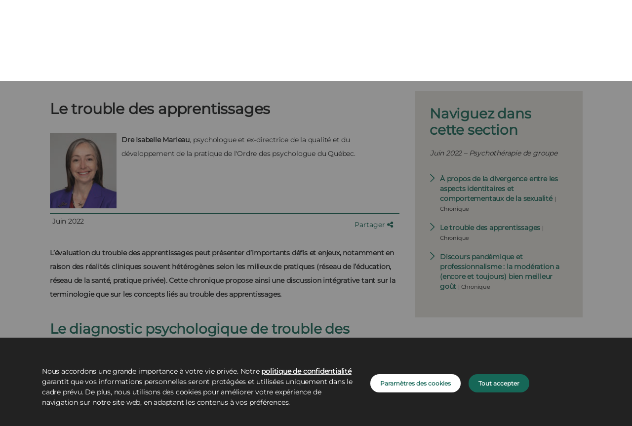

--- FILE ---
content_type: text/html;charset=UTF-8
request_url: https://www.ordrepsy.qc.ca/web/ordre-des-psychologues-du-quebec/-/le-trouble-des-apprentissages
body_size: 51481
content:


































	
		
		
			<!DOCTYPE html>



























































  <script>
      googleAnalyticsId = '';
  </script>


<html class="ltr" dir="ltr" lang="fr-FR">
  <head>
	<title>Le trouble des apprentissages - Ordre des psychologues du Québec</title>

  <script src="https://www.ordrepsy.qc.ca/o/opq-theme/js/cookiesLists.js?8:59:29 AM" type="module" defer></script>
  <script src="https://www.ordrepsy.qc.ca/o/opq-theme/js/cookies.js?8:59:29 AM" type="module"></script>
  <script src="https://cdn.jsdelivr.net/npm/js-cookie@3.0.5/dist/js.cookie.min.js"></script>

  <link rel="icon" href="https://www.ordrepsy.qc.ca/o/opq-theme/images/favicon.ico" sizes="any"><!-- 32×32 -->
  <link rel="apple-touch-icon" href="https://www.ordrepsy.qc.ca/o/opq-theme/images/apple-touch-icon.png"><!-- 180×180 -->
  <link rel="manifest" href="https://www.ordrepsy.qc.ca/o/opq-theme/images/site.webmanifest">

	<script src="https://ajax.googleapis.com/ajax/libs/jquery/3.4.1/jquery.min.js"></script>
  <script src="https://cdnjs.cloudflare.com/ajax/libs/popper.js/1.16.0/umd/popper.min.js"></script>
  <script src="https://maxcdn.bootstrapcdn.com/bootstrap/4.5.2/js/bootstrap.min.js"></script>

	<meta content="initial-scale=1.0, width=device-width" name="viewport" />
  <script src="https://www.ordrepsy.qc.ca/o/opq-theme/js/modernizr.custom.js?8:59:29 AM"></script>
  <link rel="stylesheet" href="/o/opq-theme/css/clay.css?8:59:29 AM">
  <link rel="stylesheet" href="/o/opq-theme/css/main.css?8:59:29 AM">
  <link rel="stylesheet" href="/o/opq-theme/css/styles.css?8:59:29 AM">
  <link href='https://fonts.googleapis.com/css?family=Open+Sans' rel='stylesheet' type='text/css'>
  <link rel="stylesheet" href="https://cdnjs.cloudflare.com/ajax/libs/font-awesome/6.4.2/css/all.min.css">
  <meta name="viewport" content="width=device-width, shrink-to-fit=no, initial-scale=1.0">
  <meta name="google-site-verification" content="2V6vMuiZfrWQNOQDRTIz9KqQIz58Njr8b80wzTli5II" />


































<meta content="text/html; charset=UTF-8" http-equiv="content-type" />









<meta content="pratique professionnelle,media-cat-psychologie-quebec,media-tag-pratique-professionnelle,media-tag-diagnostic,2022-06 juin,dre isabelle marleau,psychologue,chronique" lang="fr-FR" name="keywords" />


<link data-senna-track="temporary" href="https://www.ordrepsy.qc.ca/-/le-trouble-des-apprentissages" rel="canonical" />
<link data-senna-track="temporary" href="https://www.ordrepsy.qc.ca/-/le-trouble-des-apprentissages" hreflang="fr-FR" rel="alternate" />
<link data-senna-track="temporary" href="https://www.ordrepsy.qc.ca/-/le-trouble-des-apprentissages" hreflang="x-default" rel="alternate" />

<meta property="og:locale" content="fr_FR">
<meta property="og:locale:alternate" content="fr_FR">
<meta property="og:site_name" content="Ordre des psychologues du Québec">
<meta property="og:title" content="Le trouble des apprentissages - Ordre des psychologues du Québec - OPQ">
<meta property="og:type" content="website">
<meta property="og:url" content="https://www.ordrepsy.qc.ca/-/le-trouble-des-apprentissages">
<meta property="og:image" content="https://www.ordrepsy.qc.ca/documents/26707/0/ordre-psy-og.png/50e0275e-38a6-ddd4-f41d-1c036aca88ca?version=1.0&amp;t=1741296741189&amp;imagePreview=1">

<meta property="og:image:type" content="image/png">
<meta property="og:image:url" content="https://www.ordrepsy.qc.ca/documents/26707/0/ordre-psy-og.png/50e0275e-38a6-ddd4-f41d-1c036aca88ca?version=1.0&amp;t=1741296741189&amp;imagePreview=1">
<meta property="og:image:height" content="479">
<meta property="og:image:width" content="850">


<link href="https://www.ordrepsy.qc.ca/o/opq-theme/images/favicon.ico" rel="icon" />



<link class="lfr-css-file" data-senna-track="temporary" href="https://www.ordrepsy.qc.ca/o/opq-theme/css/clay.css?browserId=chrome&amp;themeId=opqtheme_WAR_opqtheme&amp;languageId=fr_FR&amp;t=1763400730000" id="liferayAUICSS" rel="stylesheet" type="text/css" />









	

	





	



	

		<link data-senna-track="temporary" href="https://www.ordrepsy.qc.ca/o/asset-publisher-web/css/main.css?browserId=chrome&amp;themeId=opqtheme_WAR_opqtheme&amp;languageId=fr_FR&amp;t=1652921388000" id="65eddbd3" rel="stylesheet" type="text/css" />

	

		<link data-senna-track="temporary" href="https://www.ordrepsy.qc.ca/o/portal-search-web/css/main.css?browserId=chrome&amp;themeId=opqtheme_WAR_opqtheme&amp;languageId=fr_FR&amp;t=1652922414000" id="10ce9ae6" rel="stylesheet" type="text/css" />

	

		<link data-senna-track="temporary" href="https://www.ordrepsy.qc.ca/o/com.liferay.product.navigation.user.personal.bar.web/css/main.css?browserId=chrome&amp;themeId=opqtheme_WAR_opqtheme&amp;languageId=fr_FR&amp;t=1641969472000" id="9cd5a30b" rel="stylesheet" type="text/css" />

	

		<link data-senna-track="temporary" href="https://www.ordrepsy.qc.ca/o/site-navigation-menu-web/css/main.css?browserId=chrome&amp;themeId=opqtheme_WAR_opqtheme&amp;languageId=fr_FR&amp;t=1652922660000" id="48fd34ae" rel="stylesheet" type="text/css" />

	

		<link data-senna-track="temporary" href="https://www.ordrepsy.qc.ca/o/product-navigation-product-menu-web/css/main.css?browserId=chrome&amp;themeId=opqtheme_WAR_opqtheme&amp;languageId=fr_FR&amp;t=1652323066000" id="53cb2b79" rel="stylesheet" type="text/css" />

	

		<link data-senna-track="temporary" href="https://www.ordrepsy.qc.ca/o/journal-content-web/css/main.css?browserId=chrome&amp;themeId=opqtheme_WAR_opqtheme&amp;languageId=fr_FR&amp;t=1650485096000" id="6cab11b0" rel="stylesheet" type="text/css" />

	







<script data-senna-track="temporary" type="text/javascript">
	// <![CDATA[
		var Liferay = Liferay || {};

		Liferay.Browser = {
			acceptsGzip: function() {
				return true;
			},

			

			getMajorVersion: function() {
				return 131.0;
			},

			getRevision: function() {
				return '537.36';
			},
			getVersion: function() {
				return '131.0';
			},

			

			isAir: function() {
				return false;
			},
			isChrome: function() {
				return true;
			},
			isEdge: function() {
				return false;
			},
			isFirefox: function() {
				return false;
			},
			isGecko: function() {
				return true;
			},
			isIe: function() {
				return false;
			},
			isIphone: function() {
				return false;
			},
			isLinux: function() {
				return false;
			},
			isMac: function() {
				return true;
			},
			isMobile: function() {
				return false;
			},
			isMozilla: function() {
				return false;
			},
			isOpera: function() {
				return false;
			},
			isRtf: function() {
				return true;
			},
			isSafari: function() {
				return true;
			},
			isSun: function() {
				return false;
			},
			isWebKit: function() {
				return true;
			},
			isWindows: function() {
				return false;
			}
		};

		Liferay.Data = Liferay.Data || {};

		Liferay.Data.ICONS_INLINE_SVG = true;

		Liferay.Data.NAV_SELECTOR = '#navigation';

		Liferay.Data.NAV_SELECTOR_MOBILE = '#navigationCollapse';

		Liferay.Data.isCustomizationView = function() {
			return false;
		};

		Liferay.Data.notices = [
			
		];

		(function () {
			var available = {};

			var direction = {};

			

				available['fr_FR'] = 'français\x20\x28France\x29';
				direction['fr_FR'] = 'ltr';

			

				available['en_US'] = 'anglais\x20\x28États-Unis\x29';
				direction['en_US'] = 'ltr';

			

			Liferay.Language = {
				available,
				direction,
				get: function(key) {
					return key;
				}
			};
		})();

		var featureFlags = {};

		Liferay.FeatureFlags = Object.keys(featureFlags).reduce(
			(acc, key) => ({
				...acc, [key]: Boolean(featureFlags[key])
			}), {}
		);

		Liferay.PortletKeys = {
			DOCUMENT_LIBRARY: 'com_liferay_document_library_web_portlet_DLPortlet',
			DYNAMIC_DATA_MAPPING: 'com_liferay_dynamic_data_mapping_web_portlet_DDMPortlet',
			ITEM_SELECTOR: 'com_liferay_item_selector_web_portlet_ItemSelectorPortlet'
		};

		Liferay.PropsValues = {
			JAVASCRIPT_SINGLE_PAGE_APPLICATION_TIMEOUT: 0,
			UPLOAD_SERVLET_REQUEST_IMPL_MAX_SIZE: 104857600
		};

		Liferay.ThemeDisplay = {

			

			
				getLayoutId: function() {
					return '708';
				},

				

				getLayoutRelativeControlPanelURL: function() {
					return '/group/ordre-des-psychologues-du-quebec/~/control_panel/manage?p_p_id=com_liferay_asset_publisher_web_portlet_AssetPublisherPortlet_INSTANCE_EumSQOHyyTMN';
				},

				getLayoutRelativeURL: function() {
					return '/affichagechronique';
				},
				getLayoutURL: function() {
					return 'https://www.ordrepsy.qc.ca/affichagechronique';
				},
				getParentLayoutId: function() {
					return '111';
				},
				isControlPanel: function() {
					return false;
				},
				isPrivateLayout: function() {
					return 'false';
				},
				isVirtualLayout: function() {
					return false;
				},
			

			getBCP47LanguageId: function() {
				return 'fr-FR';
			},
			getCanonicalURL: function() {

				

				return 'https\x3a\x2f\x2fwww\x2eordrepsy\x2eqc\x2eca\x2f-\x2fle-trouble-des-apprentissages';
			},
			getCDNBaseURL: function() {
				return 'https://www.ordrepsy.qc.ca';
			},
			getCDNDynamicResourcesHost: function() {
				return '';
			},
			getCDNHost: function() {
				return '';
			},
			getCompanyGroupId: function() {
				return '20195';
			},
			getCompanyId: function() {
				return '20155';
			},
			getDefaultLanguageId: function() {
				return 'fr_FR';
			},
			getDoAsUserIdEncoded: function() {
				return '';
			},
			getLanguageId: function() {
				return 'fr_FR';
			},
			getParentGroupId: function() {
				return '26707';
			},
			getPathContext: function() {
				return '';
			},
			getPathImage: function() {
				return '/image';
			},
			getPathJavaScript: function() {
				return '/o/frontend-js-web';
			},
			getPathMain: function() {
				return '/c';
			},
			getPathThemeImages: function() {
				return 'https://www.ordrepsy.qc.ca/o/opq-theme/images';
			},
			getPathThemeRoot: function() {
				return '/o/opq-theme';
			},
			getPlid: function() {
				return '571448';
			},
			getPortalURL: function() {
				return 'https://www.ordrepsy.qc.ca';
			},
			getScopeGroupId: function() {
				return '26707';
			},
			getScopeGroupIdOrLiveGroupId: function() {
				return '26707';
			},
			getSessionId: function() {
				return '';
			},
			getSiteAdminURL: function() {
				return 'https://www.ordrepsy.qc.ca/group/ordre-des-psychologues-du-quebec/~/control_panel/manage?p_p_lifecycle=0&p_p_state=maximized&p_p_mode=view';
			},
			getSiteGroupId: function() {
				return '26707';
			},
			getURLControlPanel: function() {
				return '/group/control_panel?refererPlid=571448';
			},
			getURLHome: function() {
				return 'https\x3a\x2f\x2fwww\x2eordrepsy\x2eqc\x2eca\x2fweb\x2fordre-des-psychologues-du-quebec\x2faccueil';
			},
			getUserEmailAddress: function() {
				return '';
			},
			getUserId: function() {
				return '20159';
			},
			getUserName: function() {
				return '';
			},
			isAddSessionIdToURL: function() {
				return false;
			},
			isImpersonated: function() {
				return false;
			},
			isSignedIn: function() {
				return false;
			},

			isStagedPortlet: function() {
				
					
						return true;
					
					
			},

			isStateExclusive: function() {
				return false;
			},
			isStateMaximized: function() {
				return false;
			},
			isStatePopUp: function() {
				return false;
			}
		};

		var themeDisplay = Liferay.ThemeDisplay;

		Liferay.AUI = {

			

			getCombine: function() {
				return true;
			},
			getComboPath: function() {
				return '/combo/?browserId=chrome&minifierType=&languageId=fr_FR&t=1766509030779&';
			},
			getDateFormat: function() {
				return '%d/%m/%Y';
			},
			getEditorCKEditorPath: function() {
				return '/o/frontend-editor-ckeditor-web';
			},
			getFilter: function() {
				var filter = 'raw';

				
					
						filter = 'min';
					
					

				return filter;
			},
			getFilterConfig: function() {
				var instance = this;

				var filterConfig = null;

				if (!instance.getCombine()) {
					filterConfig = {
						replaceStr: '.js' + instance.getStaticResourceURLParams(),
						searchExp: '\\.js$'
					};
				}

				return filterConfig;
			},
			getJavaScriptRootPath: function() {
				return '/o/frontend-js-web';
			},
			getPortletRootPath: function() {
				return '/html/portlet';
			},
			getStaticResourceURLParams: function() {
				return '?browserId=chrome&minifierType=&languageId=fr_FR&t=1766509030779';
			}
		};

		Liferay.authToken = 'XO3w9QTx';

		

		Liferay.currentURL = '\x2fweb\x2fordre-des-psychologues-du-quebec\x2f-\x2fle-trouble-des-apprentissages';
		Liferay.currentURLEncoded = '\x252Fweb\x252Fordre-des-psychologues-du-quebec\x252F-\x252Fle-trouble-des-apprentissages';
	// ]]>
</script>

<script data-senna-track="temporary" type="text/javascript">window.__CONFIG__= {basePath: '',combine: true, defaultURLParams: null, explainResolutions: false, exposeGlobal: false, logLevel: 'warn', namespace:'Liferay', reportMismatchedAnonymousModules: 'warn', resolvePath: '/o/js_resolve_modules', url: '/combo/?browserId=chrome&minifierType=&languageId=fr_FR&t=1766509030779&', waitTimeout: 7000};</script><script data-senna-track="permanent" src="/o/frontend-js-loader-modules-extender/loader.js?&mac=8TOodH/f/0adFbM2161Kv7ZtPbo=&browserId=chrome&languageId=fr_FR&minifierType=js" type="text/javascript"></script><script data-senna-track="permanent" src="/combo?browserId=chrome&minifierType=js&languageId=fr_FR&t=1766509030779&/o/frontend-js-aui-web/aui/aui/aui.js&/o/frontend-js-aui-web/liferay/modules.js&/o/frontend-js-aui-web/liferay/aui_sandbox.js&/o/frontend-js-aui-web/aui/attribute-base/attribute-base.js&/o/frontend-js-aui-web/aui/attribute-complex/attribute-complex.js&/o/frontend-js-aui-web/aui/attribute-core/attribute-core.js&/o/frontend-js-aui-web/aui/attribute-observable/attribute-observable.js&/o/frontend-js-aui-web/aui/attribute-extras/attribute-extras.js&/o/frontend-js-aui-web/aui/event-custom-base/event-custom-base.js&/o/frontend-js-aui-web/aui/event-custom-complex/event-custom-complex.js&/o/frontend-js-aui-web/aui/oop/oop.js&/o/frontend-js-aui-web/aui/aui-base-lang/aui-base-lang.js&/o/frontend-js-aui-web/liferay/dependency.js&/o/frontend-js-aui-web/liferay/util.js&/o/frontend-js-web/liferay/dom_task_runner.js&/o/frontend-js-web/liferay/events.js&/o/frontend-js-web/liferay/lazy_load.js&/o/frontend-js-web/liferay/liferay.js&/o/frontend-js-web/liferay/global.bundle.js&/o/frontend-js-web/liferay/portlet.js&/o/frontend-js-web/liferay/workflow.js&/o/frontend-js-module-launcher/webpack_federation.js" type="text/javascript"></script>
<script data-senna-track="temporary" type="text/javascript">try {var MODULE_MAIN='frontend-editor-alloyeditor-web@5.0.22/index';var MODULE_PATH='/o/frontend-editor-alloyeditor-web';AUI().applyConfig({groups:{alloyeditor:{base:MODULE_PATH+"/js/",combine:Liferay.AUI.getCombine(),filter:Liferay.AUI.getFilterConfig(),modules:{"liferay-alloy-editor":{path:"alloyeditor.js",requires:["aui-component","liferay-portlet-base","timers"]},"liferay-alloy-editor-source":{path:"alloyeditor_source.js",requires:["aui-debounce","liferay-fullscreen-source-editor","liferay-source-editor","plugin"]}},root:MODULE_PATH+"/js/"}}});
} catch(error) {console.error(error);}try {var MODULE_MAIN='layout-taglib@8.2.3/index';var MODULE_PATH='/o/layout-taglib';AUI().applyConfig({groups:{"layout-taglib":{base:MODULE_PATH+"/",combine:Liferay.AUI.getCombine(),filter:Liferay.AUI.getFilterConfig(),modules:{"liferay-layouts-tree":{path:"layouts_tree/js/layouts_tree.js",requires:["aui-tree-view"]},"liferay-layouts-tree-check-content-display-page":{path:"layouts_tree/js/layouts_tree_check_content_display_page.js",requires:["aui-component","plugin"]},"liferay-layouts-tree-node-radio":{path:"layouts_tree/js/layouts_tree_node_radio.js",requires:["aui-tree-node"]},"liferay-layouts-tree-node-task":{path:"layouts_tree/js/layouts_tree_node_task.js",requires:["aui-tree-node"]},"liferay-layouts-tree-radio":{path:"layouts_tree/js/layouts_tree_radio.js",requires:["aui-tree-node","liferay-layouts-tree-node-radio"]},"liferay-layouts-tree-selectable":{path:"layouts_tree/js/layouts_tree_selectable.js",requires:["liferay-layouts-tree-node-task"]},"liferay-layouts-tree-state":{path:"layouts_tree/js/layouts_tree_state.js",requires:["aui-base"]}},root:MODULE_PATH+"/"}}});
} catch(error) {console.error(error);}try {var MODULE_MAIN='dynamic-data-mapping-web@5.0.45/index';var MODULE_PATH='/o/dynamic-data-mapping-web';!function(){var a=Liferay.AUI;AUI().applyConfig({groups:{ddm:{base:MODULE_PATH+"/js/",combine:Liferay.AUI.getCombine(),filter:a.getFilterConfig(),modules:{"liferay-ddm-form":{path:"ddm_form.js",requires:["aui-base","aui-datatable","aui-datatype","aui-image-viewer","aui-parse-content","aui-set","aui-sortable-list","json","liferay-form","liferay-layouts-tree","liferay-layouts-tree-radio","liferay-layouts-tree-selectable","liferay-map-base","liferay-translation-manager","liferay-util-window"]},"liferay-portlet-dynamic-data-mapping":{condition:{trigger:"liferay-document-library"},path:"main.js",requires:["arraysort","aui-form-builder-deprecated","aui-form-validator","aui-map","aui-text-unicode","json","liferay-menu","liferay-translation-manager","liferay-util-window","text"]},"liferay-portlet-dynamic-data-mapping-custom-fields":{condition:{trigger:"liferay-document-library"},path:"custom_fields.js",requires:["liferay-portlet-dynamic-data-mapping"]}},root:MODULE_PATH+"/js/"}}})}();
} catch(error) {console.error(error);}try {var MODULE_MAIN='@liferay/frontend-js-state-web@1.0.13/index';var MODULE_PATH='/o/frontend-js-state-web';AUI().applyConfig({groups:{state:{mainModule:MODULE_MAIN}}});
} catch(error) {console.error(error);}try {var MODULE_MAIN='@liferay/frontend-js-react-web@5.0.19/index';var MODULE_PATH='/o/frontend-js-react-web';AUI().applyConfig({groups:{react:{mainModule:MODULE_MAIN}}});
} catch(error) {console.error(error);}try {var MODULE_MAIN='frontend-js-components-web@2.0.31/index';var MODULE_PATH='/o/frontend-js-components-web';AUI().applyConfig({groups:{components:{mainModule:MODULE_MAIN}}});
} catch(error) {console.error(error);}try {var MODULE_MAIN='journal-web@5.0.75/index';var MODULE_PATH='/o/journal-web';AUI().applyConfig({groups:{journal:{base:MODULE_PATH+"/js/",combine:Liferay.AUI.getCombine(),filter:Liferay.AUI.getFilterConfig(),modules:{"liferay-journal-navigation":{path:"navigation.js",requires:["aui-component","liferay-portlet-base","liferay-search-container"]},"liferay-portlet-journal":{path:"main.js",requires:["aui-base","aui-dialog-iframe-deprecated","liferay-portlet-base","liferay-util-window"]}},root:MODULE_PATH+"/js/"}}});
} catch(error) {console.error(error);}try {var MODULE_MAIN='staging-processes-web@5.0.21/index';var MODULE_PATH='/o/staging-processes-web';AUI().applyConfig({groups:{stagingprocessesweb:{base:MODULE_PATH+"/",combine:Liferay.AUI.getCombine(),filter:Liferay.AUI.getFilterConfig(),modules:{"liferay-staging-processes-export-import":{path:"js/main.js",requires:["aui-datatype","aui-dialog-iframe-deprecated","aui-modal","aui-parse-content","aui-toggler","aui-tree-view","liferay-portlet-base","liferay-util-window"]}},root:MODULE_PATH+"/"}}});
} catch(error) {console.error(error);}try {var MODULE_MAIN='invitation-invite-members-web@5.0.16/index';var MODULE_PATH='/o/invitation-invite-members-web';AUI().applyConfig({groups:{"invite-members":{base:MODULE_PATH+"/invite_members/js/",combine:Liferay.AUI.getCombine(),filter:Liferay.AUI.getFilterConfig(),modules:{"liferay-portlet-invite-members":{path:"main.js",requires:["aui-base","autocomplete-base","datasource-io","datatype-number","liferay-portlet-base","liferay-util-window","node-core"]}},root:MODULE_PATH+"/invite_members/js/"}}});
} catch(error) {console.error(error);}try {var MODULE_MAIN='contacts-web@5.0.27/index';var MODULE_PATH='/o/contacts-web';AUI().applyConfig({groups:{contactscenter:{base:MODULE_PATH+"/js/",combine:Liferay.AUI.getCombine(),filter:Liferay.AUI.getFilterConfig(),modules:{"liferay-contacts-center":{path:"main.js",requires:["aui-io-plugin-deprecated","aui-toolbar","autocomplete-base","datasource-io","json-parse","liferay-portlet-base","liferay-util-window"]}},root:MODULE_PATH+"/js/"}}});
} catch(error) {console.error(error);}try {var MODULE_MAIN='product-navigation-simulation-device@6.0.20/index';var MODULE_PATH='/o/product-navigation-simulation-device';AUI().applyConfig({groups:{"navigation-simulation-device":{base:MODULE_PATH+"/js/",combine:Liferay.AUI.getCombine(),filter:Liferay.AUI.getFilterConfig(),modules:{"liferay-product-navigation-simulation-device":{path:"product_navigation_simulation_device.js",requires:["aui-dialog-iframe-deprecated","aui-event-input","aui-modal","liferay-portlet-base","liferay-product-navigation-control-menu","liferay-util-window","liferay-widget-size-animation-plugin"]}},root:MODULE_PATH+"/js/"}}});
} catch(error) {console.error(error);}try {var MODULE_MAIN='portal-search-web@6.0.46/index';var MODULE_PATH='/o/portal-search-web';AUI().applyConfig({groups:{search:{base:MODULE_PATH+"/js/",combine:Liferay.AUI.getCombine(),filter:Liferay.AUI.getFilterConfig(),modules:{"liferay-search-bar":{path:"search_bar.js",requires:[]},"liferay-search-custom-filter":{path:"custom_filter.js",requires:[]},"liferay-search-facet-util":{path:"facet_util.js",requires:[]},"liferay-search-modified-facet":{path:"modified_facet.js",requires:["aui-form-validator","liferay-search-facet-util"]},"liferay-search-modified-facet-configuration":{path:"modified_facet_configuration.js",requires:["aui-node"]},"liferay-search-sort-configuration":{path:"sort_configuration.js",requires:["aui-node"]},"liferay-search-sort-util":{path:"sort_util.js",requires:[]}},root:MODULE_PATH+"/js/"}}});
} catch(error) {console.error(error);}try {var MODULE_MAIN='commerce-product-content-web@4.0.48/index';var MODULE_PATH='/o/commerce-product-content-web';AUI().applyConfig({groups:{productcontent:{base:MODULE_PATH+"/js/",combine:Liferay.AUI.getCombine(),modules:{"liferay-commerce-product-content":{path:"product_content.js",requires:["aui-base","aui-io-request","aui-parse-content","liferay-portlet-base","liferay-portlet-url"]}},root:MODULE_PATH+"/js/"}}});
} catch(error) {console.error(error);}try {var MODULE_MAIN='commerce-frontend-impl@4.0.23/index';var MODULE_PATH='/o/commerce-frontend-impl';AUI().applyConfig({groups:{commercefrontend:{base:MODULE_PATH+"/js/",combine:Liferay.AUI.getCombine(),modules:{"liferay-commerce-frontend-asset-categories-selector":{path:"liferay_commerce_frontend_asset_categories_selector.js",requires:["aui-tree","liferay-commerce-frontend-asset-tag-selector"]},"liferay-commerce-frontend-asset-tag-selector":{path:"liferay_commerce_frontend_asset_tag_selector.js",requires:["aui-io-plugin-deprecated","aui-live-search-deprecated","aui-template-deprecated","aui-textboxlist-deprecated","datasource-cache","liferay-service-datasource"]},"liferay-commerce-frontend-management-bar-state":{condition:{trigger:"liferay-management-bar"},path:"management_bar_state.js",requires:["liferay-management-bar"]}},root:MODULE_PATH+"/js/"}}});
} catch(error) {console.error(error);}try {var MODULE_MAIN='staging-taglib@7.0.18/index';var MODULE_PATH='/o/staging-taglib';AUI().applyConfig({groups:{stagingTaglib:{base:MODULE_PATH+"/",combine:Liferay.AUI.getCombine(),filter:Liferay.AUI.getFilterConfig(),modules:{"liferay-export-import-management-bar-button":{path:"export_import_entity_management_bar_button/js/main.js",requires:["aui-component","liferay-search-container","liferay-search-container-select"]}},root:MODULE_PATH+"/"}}});
} catch(error) {console.error(error);}try {var MODULE_MAIN='@liferay/document-library-web@6.0.83/document_library/js/index';var MODULE_PATH='/o/document-library-web';AUI().applyConfig({groups:{dl:{base:MODULE_PATH+"/document_library/js/legacy/",combine:Liferay.AUI.getCombine(),filter:Liferay.AUI.getFilterConfig(),modules:{"document-library-upload":{path:"upload.js",requires:["aui-component","aui-data-set-deprecated","aui-overlay-manager-deprecated","aui-overlay-mask-deprecated","aui-parse-content","aui-progressbar","aui-template-deprecated","aui-tooltip","liferay-history-manager","liferay-search-container","querystring-parse-simple","uploader"]},"liferay-document-library":{path:"main.js",requires:["document-library-upload","liferay-portlet-base"]}},root:MODULE_PATH+"/document_library/js/legacy/"}}});
} catch(error) {console.error(error);}try {var MODULE_MAIN='calendar-web@5.0.36/index';var MODULE_PATH='/o/calendar-web';AUI().applyConfig({groups:{calendar:{base:MODULE_PATH+"/js/",combine:Liferay.AUI.getCombine(),filter:Liferay.AUI.getFilterConfig(),modules:{"liferay-calendar-a11y":{path:"calendar_a11y.js",requires:["calendar"]},"liferay-calendar-container":{path:"calendar_container.js",requires:["aui-alert","aui-base","aui-component","liferay-portlet-base"]},"liferay-calendar-date-picker-sanitizer":{path:"date_picker_sanitizer.js",requires:["aui-base"]},"liferay-calendar-interval-selector":{path:"interval_selector.js",requires:["aui-base","liferay-portlet-base"]},"liferay-calendar-interval-selector-scheduler-event-link":{path:"interval_selector_scheduler_event_link.js",requires:["aui-base","liferay-portlet-base"]},"liferay-calendar-list":{path:"calendar_list.js",requires:["aui-template-deprecated","liferay-scheduler"]},"liferay-calendar-message-util":{path:"message_util.js",requires:["liferay-util-window"]},"liferay-calendar-recurrence-converter":{path:"recurrence_converter.js",requires:[]},"liferay-calendar-recurrence-dialog":{path:"recurrence.js",requires:["aui-base","liferay-calendar-recurrence-util"]},"liferay-calendar-recurrence-util":{path:"recurrence_util.js",requires:["aui-base","liferay-util-window"]},"liferay-calendar-reminders":{path:"calendar_reminders.js",requires:["aui-base"]},"liferay-calendar-remote-services":{path:"remote_services.js",requires:["aui-base","aui-component","liferay-calendar-util","liferay-portlet-base"]},"liferay-calendar-session-listener":{path:"session_listener.js",requires:["aui-base","liferay-scheduler"]},"liferay-calendar-simple-color-picker":{path:"simple_color_picker.js",requires:["aui-base","aui-template-deprecated"]},"liferay-calendar-simple-menu":{path:"simple_menu.js",requires:["aui-base","aui-template-deprecated","event-outside","event-touch","widget-modality","widget-position","widget-position-align","widget-position-constrain","widget-stack","widget-stdmod"]},"liferay-calendar-util":{path:"calendar_util.js",requires:["aui-datatype","aui-io","aui-scheduler","aui-toolbar","autocomplete","autocomplete-highlighters"]},"liferay-scheduler":{path:"scheduler.js",requires:["async-queue","aui-datatype","aui-scheduler","dd-plugin","liferay-calendar-a11y","liferay-calendar-message-util","liferay-calendar-recurrence-converter","liferay-calendar-recurrence-util","liferay-calendar-util","liferay-scheduler-event-recorder","liferay-scheduler-models","promise","resize-plugin"]},"liferay-scheduler-event-recorder":{path:"scheduler_event_recorder.js",requires:["dd-plugin","liferay-calendar-util","resize-plugin"]},"liferay-scheduler-models":{path:"scheduler_models.js",requires:["aui-datatype","dd-plugin","liferay-calendar-util"]}},root:MODULE_PATH+"/js/"}}});
} catch(error) {console.error(error);}try {var MODULE_MAIN='segments-simulation-web@3.0.9/index';var MODULE_PATH='/o/segments-simulation-web';AUI().applyConfig({groups:{segmentssimulation:{base:MODULE_PATH+"/js/",combine:Liferay.AUI.getCombine(),filter:Liferay.AUI.getFilterConfig(),modules:{"liferay-portlet-segments-simulation":{path:"main.js",requires:["aui-base","liferay-portlet-base"]}},root:MODULE_PATH+"/js/"}}});
} catch(error) {console.error(error);}try {var MODULE_MAIN='item-selector-taglib@5.2.5/index.es';var MODULE_PATH='/o/item-selector-taglib';AUI().applyConfig({groups:{"item-selector-taglib":{base:MODULE_PATH+"/",combine:Liferay.AUI.getCombine(),filter:Liferay.AUI.getFilterConfig(),modules:{"liferay-image-selector":{path:"image_selector/js/image_selector.js",requires:["aui-base","liferay-item-selector-dialog","liferay-portlet-base","uploader"]}},root:MODULE_PATH+"/"}}});
} catch(error) {console.error(error);}try {var MODULE_MAIN='product-navigation-taglib@6.0.23/index';var MODULE_PATH='/o/product-navigation-taglib';AUI().applyConfig({groups:{controlmenu:{base:MODULE_PATH+"/",combine:Liferay.AUI.getCombine(),filter:Liferay.AUI.getFilterConfig(),modules:{"liferay-product-navigation-control-menu":{path:"control_menu/js/product_navigation_control_menu.js",requires:["aui-node","event-touch"]}},root:MODULE_PATH+"/"}}});
} catch(error) {console.error(error);}try {var MODULE_MAIN='exportimport-web@5.0.33/index';var MODULE_PATH='/o/exportimport-web';AUI().applyConfig({groups:{exportimportweb:{base:MODULE_PATH+"/",combine:Liferay.AUI.getCombine(),filter:Liferay.AUI.getFilterConfig(),modules:{"liferay-export-import-export-import":{path:"js/main.js",requires:["aui-datatype","aui-dialog-iframe-deprecated","aui-modal","aui-parse-content","aui-toggler","aui-tree-view","liferay-portlet-base","liferay-util-window"]}},root:MODULE_PATH+"/"}}});
} catch(error) {console.error(error);}try {var MODULE_MAIN='portal-workflow-task-web@5.0.32/index';var MODULE_PATH='/o/portal-workflow-task-web';AUI().applyConfig({groups:{workflowtasks:{base:MODULE_PATH+"/js/",combine:Liferay.AUI.getCombine(),filter:Liferay.AUI.getFilterConfig(),modules:{"liferay-workflow-tasks":{path:"main.js",requires:["liferay-util-window"]}},root:MODULE_PATH+"/js/"}}});
} catch(error) {console.error(error);}try {var MODULE_MAIN='@liferay/frontend-taglib@7.0.9/index';var MODULE_PATH='/o/frontend-taglib';AUI().applyConfig({groups:{"frontend-taglib":{base:MODULE_PATH+"/",combine:Liferay.AUI.getCombine(),filter:Liferay.AUI.getFilterConfig(),modules:{"liferay-management-bar":{path:"management_bar/js/management_bar.js",requires:["aui-component","liferay-portlet-base"]},"liferay-sidebar-panel":{path:"sidebar_panel/js/sidebar_panel.js",requires:["aui-base","aui-debounce","aui-parse-content","liferay-portlet-base"]}},root:MODULE_PATH+"/"}}});
} catch(error) {console.error(error);}</script>


<script data-senna-track="temporary" type="text/javascript">
	// <![CDATA[
		
			
				
		

		

		
	// ]]>
</script>





	
		

			

			
		
	



	
		

			

			
		
	












	

	





	



	



















<link class="lfr-css-file" data-senna-track="temporary" href="https://www.ordrepsy.qc.ca/o/opq-theme/css/main.css?browserId=chrome&amp;themeId=opqtheme_WAR_opqtheme&amp;languageId=fr_FR&amp;t=1763400730000" id="liferayThemeCSS" rel="stylesheet" type="text/css" />




	<style data-senna-track="temporary" type="text/css">
		#revue{
 display:none;
}
#p_p_id_com_liferay_asset_publisher_web_portlet_AssetPublisherPortlet_INSTANCE_EumSQOHyyTMN_  .component-title.h4{
display:none;
}

.dropdown-item.active {
    pointer-events: all ! important; 
}
#p_p_id_com_liferay_asset_publisher_web_portlet_AssetPublisherPortlet_INSTANCE_1_ .component-title{
 display:none;
}
.autofit-row.mb-4.metadata-author{
display:none;
}

.portlet-journal-content .journal-content-article img, .portlet-journal-content .journal-content-article .cke_widget_image {
   height:auto;
}
.portlet-asset-publisher .asset-content img, .portlet-asset-publisher .asset-full-content img{
height:auto;
}
	</style>





	<style data-senna-track="temporary" type="text/css">

		

			

		

			

		

			

		

			

		

			

		

			

		

			

		

			

		

			

		

			

		

			

		

			

		

			

		

			

		

			

		

			

		

			

		

			

		

			

		

			

		

			

		

			

		

			

		

			

		

	</style>


<link href="/o/commerce-frontend-js/styles/main.css" rel="stylesheet"type="text/css" /><style data-senna-track="temporary" type="text/css">
</style>
<script type="text/javascript">
// <![CDATA[
Liferay.Loader.require('@liferay/frontend-js-state-web@1.0.13', function(_liferayFrontendJsStateWeb1013) {
try {
(function() {
var FrontendJsState = _liferayFrontendJsStateWeb1013;

})();
} catch (err) {
	console.error(err);
}
});
// ]]>
</script>



















<script data-senna-track="temporary" type="text/javascript">
	if (window.Analytics) {
		window._com_liferay_document_library_analytics_isViewFileEntry = false;
	}
</script>













<script type="text/javascript">
// <![CDATA[
Liferay.on(
	'ddmFieldBlur', function(event) {
		if (window.Analytics) {
			Analytics.send(
				'fieldBlurred',
				'Form',
				{
					fieldName: event.fieldName,
					focusDuration: event.focusDuration,
					formId: event.formId,
					page: event.page
				}
			);
		}
	}
);

Liferay.on(
	'ddmFieldFocus', function(event) {
		if (window.Analytics) {
			Analytics.send(
				'fieldFocused',
				'Form',
				{
					fieldName: event.fieldName,
					formId: event.formId,
					page: event.page
				}
			);
		}
	}
);

Liferay.on(
	'ddmFormPageShow', function(event) {
		if (window.Analytics) {
			Analytics.send(
				'pageViewed',
				'Form',
				{
					formId: event.formId,
					page: event.page,
					title: event.title
				}
			);
		}
	}
);

Liferay.on(
	'ddmFormSubmit', function(event) {
		if (window.Analytics) {
			Analytics.send(
				'formSubmitted',
				'Form',
				{
					formId: event.formId
				}
			);
		}
	}
);

Liferay.on(
	'ddmFormView', function(event) {
		if (window.Analytics) {
			Analytics.send(
				'formViewed',
				'Form',
				{
					formId: event.formId,
					title: event.title
				}
			);
		}
	}
);
// ]]>
</script>

    <script>
        $('.dropdown-toggle').dropdown();
    </script>

    <style>
        .search-box{
            min-height: 25px;
            max-height: 25px;
            border-radius: 4px!important;
            /*color:#FFFFFF!important;
            background-color: transparent!important;
            border-top-color: transparent!important;
            border-left-color: transparent!important;
            border-right-color: transparent!important;*/
        }
    </style>

    <!-- Google Tag Manager -->
    <script>(function(w,d,s,l,i){w[l]=w[l]||[];w[l].push({'gtm.start':
    new Date().getTime(),event:'gtm.js'});var f=d.getElementsByTagName(s)[0],
    j=d.createElement(s),dl=l!='dataLayer'?'&l='+l:'';j.async=true;j.src=
    'https://www.googletagmanager.com/gtm.js?id='+i+dl;f.parentNode.insertBefore(j,f);
    })(window,document,'script','dataLayer','GTM-P5VGM77Q');</script>
    <!-- End Google Tag Manager -->
</head>

<body class="controls-visible chrome  yui3-skin-sam signed-out public-page site ordrepsy">
  <!-- Google Tag Manager (noscript) -->
  <noscript><iframe src="https://www.googletagmanager.com/ns.html?id=GTM-P5VGM77Q"
  height="0" width="0" style="display:none;visibility:hidden"></iframe></noscript>
  <!-- End Google Tag Manager (noscript) -->

















































































  <nav class="navbar navbar-inverse navbar-global hidden-xs hidden-sm">
    <div class="container">
      <div class="navbar-header">
        <ul class="nav navbar-nav">



            <li class="nav-item  " id="layout_1"  role="presentation">
              <a aria-labelledby="layout_1" href="https://www.ordrepsy.qc.ca/accueil"   role="menuitem"><span> Accueil</span></a>
            </li>



            <li class="nav-item  " id="layout_2"  role="presentation">
              <a aria-labelledby="layout_2" href="https://www.ordrepsy.qc.ca/membres"   role="menuitem"><span> Membres</span></a>
            </li>



            <li class="nav-item  " id="layout_721"  role="presentation">
              <a aria-labelledby="layout_721" href="https://www.ordrepsy.qc.ca/detenteurs"   role="menuitem"><span> Détenteurs</span></a>
            </li>



            <li class="nav-item  " id="layout_4"  role="presentation">
              <a aria-labelledby="layout_4" href="https://www.ordrepsy.qc.ca/obtenir-permis"   role="menuitem"><span> Obtenir un permis</span></a>
            </li>



            <li class="nav-item active " id="layout_5" aria-selected='true' role="presentation">
              <a aria-labelledby="layout_5" href="https://www.ordrepsy.qc.ca/psychologie-quebec"   role="menuitem"><span> Psychologie Québec</span></a>
            </li>



            <li class="nav-item  " id="layout_255"  role="presentation">
              <a aria-labelledby="layout_255" href="https://www.ordrepsy.qc.ca/annonceurs"   role="menuitem"><span> Annonceurs</span></a>
            </li>

        </ul>
      </div>
      <div class="form-inline mt-2 mt-md-0">
        <li class="nav-item dropdown dropdown-connexion">
          <a class="nav-link" href="#" id="navbarDropdownMenuLink" data-toggle="dropdown" aria-haspopup="true" aria-expanded="false">
            <img src="https://www.ordrepsy.qc.ca/o/opq-theme/images/icone_connexion.png" style="width:15px;" alt="Connexion"/>
              <span>CONNEXION</span>
            <i class="fa fa-chevron-down"></i>
          </a>
          <div class="dropdown-menu" aria-labelledby="navbarDropdownMenuLink">
              <a class="dropdown-item" href="https://portailpsy.eudonet.com/" target="_blank">Connexion au Portail sécurisé</a>
              <a class="dropdown-item" href="/login-zone-annonceur">Connexion pour les clients et annonceurs</a>
          </div>
        </li>
      </div>
    </div>
  </nav>

<div class="container-fluid container-blue container-dl-menu container-mobile">
  <div class="container">
    <div class="row">
      <div class="col-sm-2 hidden-xs hidden-sm" style="padding:0">
        <a class="logo custom-logo" href="https://www.ordrepsy.qc.ca" title="Ordre des psycologues du Québec">
          <img alt="Ordre des psychologues du Québec" style="max-width:initial" height="74" src="/image/layout_set_logo?img_id=988008&amp;t=1766155974548" width="216" />
        </a>
      </div>
   
      
      <!-- Menu mobile -->
      <div class="col-12 menu-mobile visible-xs visible-sm">
        <div class="row">
					<div id="dl-menu" class="dl-menuwrapper">
            <a class="logo custom-logo col-9" href="https://www.ordrepsy.qc.ca" title="#language_format ("go-to-x", [Ordre des psychologues du Québec])">
              <img alt="Ordre des psychologues du Québec" style="max-width:initial" height="74" src="/image/layout_set_logo?img_id=988008&amp;t=1766155974548" width="216" />
            </a>
						<button class="dl-trigger">Open Menu</button>
						<ul class="dl-menu">
                  <li>
                    <a>Grands titres et actualités</a>
										<ul class="dl-submenu">

                          <strong>Mot de la présidente</strong>






































	

	<div class="portlet-boundary portlet-boundary_com_liferay_asset_publisher_web_portlet_AssetPublisherPortlet_  portlet-static portlet-static-end portlet-decorate portlet-asset-publisher " id="p_p_id_com_liferay_asset_publisher_web_portlet_AssetPublisherPortlet_INSTANCE_2163_">
		<span id="p_com_liferay_asset_publisher_web_portlet_AssetPublisherPortlet_INSTANCE_2163"></span>




	

	
		
			




































	
	
	
		
<section class="portlet" id="portlet_com_liferay_asset_publisher_web_portlet_AssetPublisherPortlet_INSTANCE_2163">


	<div class="portlet-content">

		<div class="autofit-float autofit-row portlet-header">
			<div class="autofit-col autofit-col-expand">
				<h2 class="portlet-title-text">Agrégateur de contenus</h2>
			</div>

			<div class="autofit-col autofit-col-end">
				<div class="autofit-section">
				</div>
			</div>
		</div>

		
			<div class=" portlet-content-container">
				


	<div class="portlet-body">



	
		
			
			
				
					















































	

				

				
					
					
						


	

		




































	


























	
	

		

		<h2 class="entry-title taglib-categorization-filter">
			Contenu avec Type d&#39;article <em><span class="label label-dark label-lg"dismissible="true" >
			<span class="label-item label-item-expand">Mot de la présidente</span>

			<span class="label-item label-item-after">
				<a href="https://www.ordrepsy.qc.ca/affichagechronique?p_p_id=com_liferay_asset_publisher_web_portlet_AssetPublisherPortlet_INSTANCE_2163&p_p_lifecycle=0&p_p_state=normal&p_p_mode=view&p_r_p_categoryId=0" title="Retirer">
					<svg class="lexicon-icon lexicon-icon-times-circle"role="presentation" viewBox="0 0 512 512" ><use xlink:href="https://www.ordrepsy.qc.ca/o/opq-theme/images/clay/icons.svg#times-circle" /></svg>
				</a>
			</span>
		</span></em>.
		</h2>
	
	




	
		
			
				































	
		
		
		
		
		
			

			





































	
	    <a href="https://www.ordrepsy.qc.ca/-/du-diagnostic-a-l-intelligence-artificielle-des-dossiers-strategiques-menes-l-automne-dernier"><li>Du diagnostic à l’intelligence artificielle : des dossiers stratégiques menés l’automne dernier</li></a>
	    <a href="https://www.ordrepsy.qc.ca/-/l-ordre-mobilise-sur-plusieurs-fronts"><li>L’Ordre mobilisé sur plusieurs fronts</li></a>
	    <a href="https://www.ordrepsy.qc.ca/-/diagnostic-et-reformes-en-sante-initiatives-et-actions-de-l-ordre"><li>Diagnostic et réformes en santé : initiatives et actions de l’Ordre</li></a>


		
		
	




			
			
		
	
	






<script type="text/javascript">
// <![CDATA[
(function() {var $ = AUI.$;var _ = AUI._;
	var assetEntryId =
		'';

	if (assetEntryId) {
		window.location.hash = assetEntryId;
	}
})();
// ]]>
</script>

	
	

					
				
			
		
	
	



	</div>

			</div>
		
	</div>
</section>
	

		
		
	







	</div>






                              <li><a href="https://www.ordrepsy.qc.ca/archives-mot-de-la-presidente">Archives</a></li>

                            <!------   Page formationOdrePsy   ------>

                          </li>

                          <strong>Portraits</strong>






































	

	<div class="portlet-boundary portlet-boundary_com_liferay_asset_publisher_web_portlet_AssetPublisherPortlet_  portlet-static portlet-static-end portlet-decorate portlet-asset-publisher " id="p_p_id_com_liferay_asset_publisher_web_portlet_AssetPublisherPortlet_INSTANCE_2164_">
		<span id="p_com_liferay_asset_publisher_web_portlet_AssetPublisherPortlet_INSTANCE_2164"></span>




	

	
		
			




































	
	
	
		
<section class="portlet" id="portlet_com_liferay_asset_publisher_web_portlet_AssetPublisherPortlet_INSTANCE_2164">


	<div class="portlet-content">

		<div class="autofit-float autofit-row portlet-header">
			<div class="autofit-col autofit-col-expand">
				<h2 class="portlet-title-text">Agrégateur de contenus</h2>
			</div>

			<div class="autofit-col autofit-col-end">
				<div class="autofit-section">
				</div>
			</div>
		</div>

		
			<div class=" portlet-content-container">
				


	<div class="portlet-body">



	
		
			
			
				
					















































	

				

				
					
					
						


	

		




































	


























	
	

		

		<h2 class="entry-title taglib-categorization-filter">
			Contenu avec Type d&#39;article <em><span class="label label-dark label-lg"dismissible="true" >
			<span class="label-item label-item-expand">Portrait</span>

			<span class="label-item label-item-after">
				<a href="https://www.ordrepsy.qc.ca/affichagechronique?p_p_id=com_liferay_asset_publisher_web_portlet_AssetPublisherPortlet_INSTANCE_2164&p_p_lifecycle=0&p_p_state=normal&p_p_mode=view&p_r_p_categoryId=0" title="Retirer">
					<svg class="lexicon-icon lexicon-icon-times-circle"role="presentation" viewBox="0 0 512 512" ><use xlink:href="https://www.ordrepsy.qc.ca/o/opq-theme/images/clay/icons.svg#times-circle" /></svg>
				</a>
			</span>
		</span></em>.
		</h2>
	
	




	
		
			
				































	
		
		
		
		
		
			

			





































	
	    <a href="https://www.ordrepsy.qc.ca/-/dre-julie-menard-psychologue-le-monde-du-travail-modes-d-emploi-et-mutations"><li>Dre Julie Ménard, psychologue – Le monde du travail : modes d’emploi et mutations</li></a>
	    <a href="https://www.ordrepsy.qc.ca/-/dre-elena-grilli-cadieux-psychologue-vers-les-j-o-2026-se-depasser-sans-se-briser"><li>Dre Elena Grilli Cadieux, psychologue | Vers les J.O. 2026 – se dépasser sans se briser</li></a>
	    <a href="https://www.ordrepsy.qc.ca/-/claude-belanger-connaitre-pour-mieux-combattre-evaluer-pour-mieux-ressentir-et-agir"><li>Claude Bélanger – « Connaître pour mieux combattre, évaluer pour mieux ressentir et agir »</li></a>


		
		
	




			
			
		
	
	






<script type="text/javascript">
// <![CDATA[
(function() {var $ = AUI.$;var _ = AUI._;
	var assetEntryId =
		'';

	if (assetEntryId) {
		window.location.hash = assetEntryId;
	}
})();
// ]]>
</script>

	
	

					
				
			
		
	
	



	</div>

			</div>
		
	</div>
</section>
	

		
		
	







	</div>






                              <li><a href="https://www.ordrepsy.qc.ca/archives-portraits">Archives</a></li>

                            <!------   Page formationOdrePsy   ------>

                          </li>

                          <strong>Actualités</strong>






































	

	<div class="portlet-boundary portlet-boundary_com_liferay_asset_publisher_web_portlet_AssetPublisherPortlet_  portlet-static portlet-static-end portlet-decorate portlet-asset-publisher " id="p_p_id_com_liferay_asset_publisher_web_portlet_AssetPublisherPortlet_INSTANCE_2248_">
		<span id="p_com_liferay_asset_publisher_web_portlet_AssetPublisherPortlet_INSTANCE_2248"></span>




	

	
		
			




































	
	
	
		
<section class="portlet" id="portlet_com_liferay_asset_publisher_web_portlet_AssetPublisherPortlet_INSTANCE_2248">


	<div class="portlet-content">

		<div class="autofit-float autofit-row portlet-header">
			<div class="autofit-col autofit-col-expand">
				<h2 class="portlet-title-text">Agrégateur de contenus</h2>
			</div>

			<div class="autofit-col autofit-col-end">
				<div class="autofit-section">
				</div>
			</div>
		</div>

		
			<div class=" portlet-content-container">
				


	<div class="portlet-body">



	
		
			
			
				
					















































	

				

				
					
					
						


	

		




































	


























	
	
	




	
		
			
				































	
		
		
		
		
		
			

			





































	
	    <a href="https://www.ordrepsy.qc.ca/-/congres-2024-de-l-ordre-retrospective-des-moments-phares"><li>Congrès 2024 de l’Ordre : rétrospective des moments phares</li></a>
	    <a href="https://www.ordrepsy.qc.ca/-/avis-de-nomination-salima-mamodhoussen"><li>Avis de nomination – Salima Mamodhoussen</li></a>
	    <a href="https://www.ordrepsy.qc.ca/-/envoi-edition-numerique-psychologie-quebec"><li>L’édition numérique du Psychologie Québec désormais envoyée à tous les membres</li></a>


		
		
	




			
			
		
	
	






<script type="text/javascript">
// <![CDATA[
(function() {var $ = AUI.$;var _ = AUI._;
	var assetEntryId =
		'';

	if (assetEntryId) {
		window.location.hash = assetEntryId;
	}
})();
// ]]>
</script>

	
	

					
				
			
		
	
	



	</div>

			</div>
		
	</div>
</section>
	

		
		
	







	</div>






                              <li><a href="https://www.ordrepsy.qc.ca/archives-actualite">Archives</a></li>

                            <!------   Page formationOdrePsy   ------>

                          </li>

                          <strong>Autre</strong>
                            <li><a href="https://www.ordrepsy.qc.ca/avis" class="final-link">Avis disciplinaires, Tableau de l’Ordre et registre</a></li>

                          </li>
                            <li><a href="https://www.ordrepsy.qc.ca/perspectives-de-psychologues" class="final-link">Perspectives de psychologues</a></li>

                          </li>
                            <li><a href="https://www.ordrepsy.qc.ca/petites-annonces2" class="final-link">Petites annonces</a></li>

                          </li>
										</ul>
                  </li>
                  <li>
                    <a>Chroniques</a>
										<ul class="dl-submenu">

                          <strong>Affaires juridiques</strong>






































	

	<div class="portlet-boundary portlet-boundary_com_liferay_asset_publisher_web_portlet_AssetPublisherPortlet_  portlet-static portlet-static-end portlet-decorate portlet-asset-publisher " id="p_p_id_com_liferay_asset_publisher_web_portlet_AssetPublisherPortlet_INSTANCE_2159_">
		<span id="p_com_liferay_asset_publisher_web_portlet_AssetPublisherPortlet_INSTANCE_2159"></span>




	

	
		
			




































	
	
	
		
<section class="portlet" id="portlet_com_liferay_asset_publisher_web_portlet_AssetPublisherPortlet_INSTANCE_2159">


	<div class="portlet-content">

		<div class="autofit-float autofit-row portlet-header">
			<div class="autofit-col autofit-col-expand">
				<h2 class="portlet-title-text">Agrégateur de contenus</h2>
			</div>

			<div class="autofit-col autofit-col-end">
				<div class="autofit-section">
				</div>
			</div>
		</div>

		
			<div class=" portlet-content-container">
				


	<div class="portlet-body">



	
		
			
			
				
					















































	

				

				
					
					
						


	

		




































	


























	

		

		<h2 class="entry-title taglib-categorization-filter">
			Contenu avec Type d&#39;article <em><span class="label label-dark label-lg"dismissible="true" >
			<span class="label-item label-item-expand">Chronique</span>

			<span class="label-item label-item-after">
				<a href="https://www.ordrepsy.qc.ca/affichagechronique?p_p_id=com_liferay_asset_publisher_web_portlet_AssetPublisherPortlet_INSTANCE_2159&p_p_lifecycle=0&p_p_state=normal&p_p_mode=view&p_r_p_categoryId=0" title="Retirer">
					<svg class="lexicon-icon lexicon-icon-times-circle"role="presentation" viewBox="0 0 512 512" ><use xlink:href="https://www.ordrepsy.qc.ca/o/opq-theme/images/clay/icons.svg#times-circle" /></svg>
				</a>
			</span>
		</span></em> et étiquette <em><span class="label label-dark label-lg"dismissible="true" >
			<span class="label-item label-item-expand">affaires juridiques</span>

			<span class="label-item label-item-after">
				<a href="https://www.ordrepsy.qc.ca/affichagechronique?p_p_id=com_liferay_asset_publisher_web_portlet_AssetPublisherPortlet_INSTANCE_2159&p_p_lifecycle=0&p_p_state=normal&p_p_mode=view&p_r_p_tag=" title="Retirer">
					<svg class="lexicon-icon lexicon-icon-times-circle"role="presentation" viewBox="0 0 512 512" ><use xlink:href="https://www.ordrepsy.qc.ca/o/opq-theme/images/clay/icons.svg#times-circle" /></svg>
				</a>
			</span>
		</span></em>.
		</h2>
	
	
	




	
		
			
				































	
		
		
		
		
		
			

			





































	
	    <a href="https://www.ordrepsy.qc.ca/-/diagnostic-portee-et-impacts-sur-les-roles-et-responsabilites-des-psychologues-des-reponses"><li>Diagnostic : portée et impacts sur les rôles et responsabilités des psychologues – des réponses</li></a>
	    <a href="https://www.ordrepsy.qc.ca/-/rencontre-d-information-dans-le-cadre-d-un-projet-de-grossesse-pour-autrui"><li>Rencontre d'information dans le cadre d'un projet de grossesse pour autrui</li></a>
	    <a href="https://www.ordrepsy.qc.ca/-/mesure-exception-parent-decisions-seul-si-violence"><li>Mesure d'exception permettant à un parent de prendre les décisions seul pour les soins de son enfant en cas de violence</li></a>


		
		
	




			
			
		
	
	






<script type="text/javascript">
// <![CDATA[
(function() {var $ = AUI.$;var _ = AUI._;
	var assetEntryId =
		'';

	if (assetEntryId) {
		window.location.hash = assetEntryId;
	}
})();
// ]]>
</script>

	
	

					
				
			
		
	
	



	</div>

			</div>
		
	</div>
</section>
	

		
		
	







	</div>






                              <li><a href="https://www.ordrepsy.qc.ca/archives-affaires-juridiques">Archives</a></li>

                            <!------   Page formationOdrePsy   ------>

                          </li>

                          <strong>Déontologie</strong>






































	

	<div class="portlet-boundary portlet-boundary_com_liferay_asset_publisher_web_portlet_AssetPublisherPortlet_  portlet-static portlet-static-end portlet-decorate portlet-asset-publisher " id="p_p_id_com_liferay_asset_publisher_web_portlet_AssetPublisherPortlet_INSTANCE_2158_">
		<span id="p_com_liferay_asset_publisher_web_portlet_AssetPublisherPortlet_INSTANCE_2158"></span>




	

	
		
			




































	
	
	
		
<section class="portlet" id="portlet_com_liferay_asset_publisher_web_portlet_AssetPublisherPortlet_INSTANCE_2158">


	<div class="portlet-content">

		<div class="autofit-float autofit-row portlet-header">
			<div class="autofit-col autofit-col-expand">
				<h2 class="portlet-title-text">Agrégateur de contenus</h2>
			</div>

			<div class="autofit-col autofit-col-end">
				<div class="autofit-section">
				</div>
			</div>
		</div>

		
			<div class=" portlet-content-container">
				


	<div class="portlet-body">



	
		
			
			
				
					















































	

				

				
					
					
						


	

		




































	


























	

		

		<h2 class="entry-title taglib-categorization-filter">
			Contenu avec Type d&#39;article <em><span class="label label-dark label-lg"dismissible="true" >
			<span class="label-item label-item-expand">Chronique</span>

			<span class="label-item label-item-after">
				<a href="https://www.ordrepsy.qc.ca/affichagechronique?p_p_id=com_liferay_asset_publisher_web_portlet_AssetPublisherPortlet_INSTANCE_2158&p_p_lifecycle=0&p_p_state=normal&p_p_mode=view&p_r_p_categoryId=0" title="Retirer">
					<svg class="lexicon-icon lexicon-icon-times-circle"role="presentation" viewBox="0 0 512 512" ><use xlink:href="https://www.ordrepsy.qc.ca/o/opq-theme/images/clay/icons.svg#times-circle" /></svg>
				</a>
			</span>
		</span></em> et étiquette <em><span class="label label-dark label-lg"dismissible="true" >
			<span class="label-item label-item-expand">déontologie</span>

			<span class="label-item label-item-after">
				<a href="https://www.ordrepsy.qc.ca/affichagechronique?p_p_id=com_liferay_asset_publisher_web_portlet_AssetPublisherPortlet_INSTANCE_2158&p_p_lifecycle=0&p_p_state=normal&p_p_mode=view&p_r_p_tag=" title="Retirer">
					<svg class="lexicon-icon lexicon-icon-times-circle"role="presentation" viewBox="0 0 512 512" ><use xlink:href="https://www.ordrepsy.qc.ca/o/opq-theme/images/clay/icons.svg#times-circle" /></svg>
				</a>
			</span>
		</span></em>.
		</h2>
	
	
	




	
		
			
				































	
		
		
		
		
		
			

			





































	
	    <a href="https://www.ordrepsy.qc.ca/-/les-psychologues-qualifies-pour-signer-un-arret-de-travail-des-reponses-a-vos-questions"><li>Les psychologues qualifiés pour signer un arrêt de travail : des réponses à vos questions</li></a>
	    <a href="https://www.ordrepsy.qc.ca/-/un-important-virage-pour-le-conseil-deontologique-de-l-ordre-des-psychologues-du-quebec"><li>Un important virage pour le Conseil déontologique de l’Ordre des psychologues du Québec</li></a>
	    <a href="https://www.ordrepsy.qc.ca/-/le-psychologue-et-le-deuil-empathie-et-d%C3%A9ontologie"><li>Le psychologue et le deuil : empathie et déontologie</li></a>


		
		
	




			
			
		
	
	






<script type="text/javascript">
// <![CDATA[
(function() {var $ = AUI.$;var _ = AUI._;
	var assetEntryId =
		'';

	if (assetEntryId) {
		window.location.hash = assetEntryId;
	}
})();
// ]]>
</script>

	
	

					
				
			
		
	
	



	</div>

			</div>
		
	</div>
</section>
	

		
		
	







	</div>






                              <li><a href="https://www.ordrepsy.qc.ca/archives-deontologie">Archives</a></li>

                            <!------   Page formationOdrePsy   ------>

                          </li>

                          <strong>Échos de la profession</strong>






































	

	<div class="portlet-boundary portlet-boundary_com_liferay_asset_publisher_web_portlet_AssetPublisherPortlet_  portlet-static portlet-static-end portlet-decorate portlet-asset-publisher " id="p_p_id_com_liferay_asset_publisher_web_portlet_AssetPublisherPortlet_INSTANCE_2704_">
		<span id="p_com_liferay_asset_publisher_web_portlet_AssetPublisherPortlet_INSTANCE_2704"></span>




	

	
		
			




































	
	
	
		
<section class="portlet" id="portlet_com_liferay_asset_publisher_web_portlet_AssetPublisherPortlet_INSTANCE_2704">


	<div class="portlet-content">

		<div class="autofit-float autofit-row portlet-header">
			<div class="autofit-col autofit-col-expand">
				<h2 class="portlet-title-text">Agrégateur de contenus</h2>
			</div>

			<div class="autofit-col autofit-col-end">
				<div class="autofit-section">
				</div>
			</div>
		</div>

		
			<div class=" portlet-content-container">
				


	<div class="portlet-body">



	
		
			
			
				
					















































	

				

				
					
					
						


	

		




































	


























	
	
	




	
		
			
				































	
		
		
		
		
		
			

			





































	
	    <a href="https://www.ordrepsy.qc.ca/-/retour-sur-les-consultations-estivales"><li>Retour sur les consultations estivales</li></a>
	    <a href="https://www.ordrepsy.qc.ca/-/groupe-de-travail-preside-par-helene-david-resultats-du-sondage-de-l-ordre"><li>Groupe de travail présidé par Hélène David – Résultats du sondage de l’Ordre</li></a>


		
		
	




			
			
		
	
	






<script type="text/javascript">
// <![CDATA[
(function() {var $ = AUI.$;var _ = AUI._;
	var assetEntryId =
		'';

	if (assetEntryId) {
		window.location.hash = assetEntryId;
	}
})();
// ]]>
</script>

	
	

					
				
			
		
	
	



	</div>

			</div>
		
	</div>
</section>
	

		
		
	







	</div>






                              <li><a href="https://www.ordrepsy.qc.ca/archives-echo-de-la-profession">Archives</a></li>

                            <!------   Page formationOdrePsy   ------>

                          </li>

                          <strong>Pratique professionnelle</strong>






































	

	<div class="portlet-boundary portlet-boundary_com_liferay_asset_publisher_web_portlet_AssetPublisherPortlet_  portlet-static portlet-static-end portlet-decorate portlet-asset-publisher " id="p_p_id_com_liferay_asset_publisher_web_portlet_AssetPublisherPortlet_INSTANCE_2157_">
		<span id="p_com_liferay_asset_publisher_web_portlet_AssetPublisherPortlet_INSTANCE_2157"></span>




	

	
		
			




































	
	
	
		
<section class="portlet" id="portlet_com_liferay_asset_publisher_web_portlet_AssetPublisherPortlet_INSTANCE_2157">


	<div class="portlet-content">

		<div class="autofit-float autofit-row portlet-header">
			<div class="autofit-col autofit-col-expand">
				<h2 class="portlet-title-text">Agrégateur de contenus</h2>
			</div>

			<div class="autofit-col autofit-col-end">
				<div class="autofit-section">
				</div>
			</div>
		</div>

		
			<div class=" portlet-content-container">
				


	<div class="portlet-body">



	
		
			
			
				
					















































	

				

				
					
					
						


	

		




































	


























	

		

		<h2 class="entry-title taglib-categorization-filter">
			Contenu avec Type d&#39;article <em><span class="label label-dark label-lg"dismissible="true" >
			<span class="label-item label-item-expand">Chronique</span>

			<span class="label-item label-item-after">
				<a href="https://www.ordrepsy.qc.ca/affichagechronique?p_p_id=com_liferay_asset_publisher_web_portlet_AssetPublisherPortlet_INSTANCE_2157&p_p_lifecycle=0&p_p_state=normal&p_p_mode=view&p_r_p_categoryId=0" title="Retirer">
					<svg class="lexicon-icon lexicon-icon-times-circle"role="presentation" viewBox="0 0 512 512" ><use xlink:href="https://www.ordrepsy.qc.ca/o/opq-theme/images/clay/icons.svg#times-circle" /></svg>
				</a>
			</span>
		</span></em> et étiquette <em><span class="label label-dark label-lg"dismissible="true" >
			<span class="label-item label-item-expand">pratique professionnelle</span>

			<span class="label-item label-item-after">
				<a href="https://www.ordrepsy.qc.ca/affichagechronique?p_p_id=com_liferay_asset_publisher_web_portlet_AssetPublisherPortlet_INSTANCE_2157&p_p_lifecycle=0&p_p_state=normal&p_p_mode=view&p_r_p_tag=" title="Retirer">
					<svg class="lexicon-icon lexicon-icon-times-circle"role="presentation" viewBox="0 0 512 512" ><use xlink:href="https://www.ordrepsy.qc.ca/o/opq-theme/images/clay/icons.svg#times-circle" /></svg>
				</a>
			</span>
		</span></em>.
		</h2>
	
	
	




	
		
			
				































	
		
		
		
		
		
			

			





































	
	    <a href="https://www.ordrepsy.qc.ca/-/la-therapie-par-les-constellations-familiales-considerations-deontologiques-et-legales"><li>La thérapie par les constellations familiales : considérations déontologiques et légales</li></a>
	    <a href="https://www.ordrepsy.qc.ca/-/utilisation-mesures-contention-milieu-scolaire"><li>La décision d’utiliser des mesures de contention en milieu scolaire</li></a>
	    <a href="https://www.ordrepsy.qc.ca/-/le-droit-d-utiliser-le-terme-diagnostic-pour-les-psychologues-et-les-neuropsychologues"><li>Le droit d’utiliser le terme diagnostic pour les psychologues et les neuropsychologues au Québec</li></a>


		
		
	




			
			
		
	
	






<script type="text/javascript">
// <![CDATA[
(function() {var $ = AUI.$;var _ = AUI._;
	var assetEntryId =
		'';

	if (assetEntryId) {
		window.location.hash = assetEntryId;
	}
})();
// ]]>
</script>

	
	

					
				
			
		
	
	



	</div>

			</div>
		
	</div>
</section>
	

		
		
	







	</div>






                              <li><a href="https://www.ordrepsy.qc.ca/archives-pratique-professionnelle">Archives</a></li>

                            <!------   Page formationOdrePsy   ------>

                          </li>

                          <strong>Secrétariat général</strong>






































	

	<div class="portlet-boundary portlet-boundary_com_liferay_asset_publisher_web_portlet_AssetPublisherPortlet_  portlet-static portlet-static-end portlet-decorate portlet-asset-publisher " id="p_p_id_com_liferay_asset_publisher_web_portlet_AssetPublisherPortlet_INSTANCE_2156_">
		<span id="p_com_liferay_asset_publisher_web_portlet_AssetPublisherPortlet_INSTANCE_2156"></span>




	

	
		
			




































	
	
	
		
<section class="portlet" id="portlet_com_liferay_asset_publisher_web_portlet_AssetPublisherPortlet_INSTANCE_2156">


	<div class="portlet-content">

		<div class="autofit-float autofit-row portlet-header">
			<div class="autofit-col autofit-col-expand">
				<h2 class="portlet-title-text">Agrégateur de contenus</h2>
			</div>

			<div class="autofit-col autofit-col-end">
				<div class="autofit-section">
				</div>
			</div>
		</div>

		
			<div class=" portlet-content-container">
				


	<div class="portlet-body">



	
		
			
			
				
					















































	

				

				
					
					
						


	

		




































	


























	

		

		<h2 class="entry-title taglib-categorization-filter">
			Contenu avec Type d&#39;article <em><span class="label label-dark label-lg"dismissible="true" >
			<span class="label-item label-item-expand">Chronique</span>

			<span class="label-item label-item-after">
				<a href="https://www.ordrepsy.qc.ca/affichagechronique?p_p_id=com_liferay_asset_publisher_web_portlet_AssetPublisherPortlet_INSTANCE_2156&p_p_lifecycle=0&p_p_state=normal&p_p_mode=view&p_r_p_categoryId=0" title="Retirer">
					<svg class="lexicon-icon lexicon-icon-times-circle"role="presentation" viewBox="0 0 512 512" ><use xlink:href="https://www.ordrepsy.qc.ca/o/opq-theme/images/clay/icons.svg#times-circle" /></svg>
				</a>
			</span>
		</span></em> et étiquette <em><span class="label label-dark label-lg"dismissible="true" >
			<span class="label-item label-item-expand">secrétariat général</span>

			<span class="label-item label-item-after">
				<a href="https://www.ordrepsy.qc.ca/affichagechronique?p_p_id=com_liferay_asset_publisher_web_portlet_AssetPublisherPortlet_INSTANCE_2156&p_p_lifecycle=0&p_p_state=normal&p_p_mode=view&p_r_p_tag=" title="Retirer">
					<svg class="lexicon-icon lexicon-icon-times-circle"role="presentation" viewBox="0 0 512 512" ><use xlink:href="https://www.ordrepsy.qc.ca/o/opq-theme/images/clay/icons.svg#times-circle" /></svg>
				</a>
			</span>
		</span></em>.
		</h2>
	
	
	




	
		
			
				































	
		
		
		
		
		
			

			





































	
	    <a href="https://www.ordrepsy.qc.ca/-/les-psychologues-qualifies-pour-signer-un-arret-de-travail-des-reponses-a-vos-questions"><li>Les psychologues qualifiés pour signer un arrêt de travail : des réponses à vos questions</li></a>
	    <a href="https://www.ordrepsy.qc.ca/-/cessation-exercice-responsabilites"><li>Cessation d’exercice et responsabilités du psychologue</li></a>
	    <a href="https://www.ordrepsy.qc.ca/-/la-pratique-interjuridictionnelle-de-la-profession"><li>La pratique interjuridictionnelle de la profession</li></a>


		
		
	




			
			
		
	
	






<script type="text/javascript">
// <![CDATA[
(function() {var $ = AUI.$;var _ = AUI._;
	var assetEntryId =
		'';

	if (assetEntryId) {
		window.location.hash = assetEntryId;
	}
})();
// ]]>
</script>

	
	

					
				
			
		
	
	



	</div>

			</div>
		
	</div>
</section>
	

		
		
	







	</div>






                              <li><a href="https://www.ordrepsy.qc.ca/archives-secretariat-general">Archives</a></li>

                            <!------   Page formationOdrePsy   ------>

                          </li>
										</ul>
                  </li>
                  <li>
                    <a>Dossiers</a>
										<ul class="dl-submenu">

                          <strong>Janvier 2026 &#8211; Psychologie et démocratie</strong>
                              <style>
                                .taglib-categorization-filter{
                                  display:none!important;
                                }
                              </style>






































	

	<div class="portlet-boundary portlet-boundary_com_liferay_asset_publisher_web_portlet_AssetPublisherPortlet_  portlet-static portlet-static-end portlet-decorate portlet-asset-publisher " id="p_p_id_com_liferay_asset_publisher_web_portlet_AssetPublisherPortlet_INSTANCE_2883_">
		<span id="p_com_liferay_asset_publisher_web_portlet_AssetPublisherPortlet_INSTANCE_2883"></span>




	

	
		
			




































	
	
	
		
<section class="portlet" id="portlet_com_liferay_asset_publisher_web_portlet_AssetPublisherPortlet_INSTANCE_2883">


	<div class="portlet-content">

		<div class="autofit-float autofit-row portlet-header">
			<div class="autofit-col autofit-col-expand">
				<h2 class="portlet-title-text">Agrégateur de contenus</h2>
			</div>

			<div class="autofit-col autofit-col-end">
				<div class="autofit-section">
				</div>
			</div>
		</div>

		
			<div class=" portlet-content-container">
				


	<div class="portlet-body">



	
		
			
			
				
					















































	

				

				
					
					
						


	

		




































	


























	
	
	




	
		
			
				































	
		
		
		
		
		
			

			





































	
	    <a href="https://www.ordrepsy.qc.ca/-/psychologie-et-democratie"><li>Introduction au dossier – Psychologie et démocratie</li></a>
	    <a href="https://www.ordrepsy.qc.ca/-/le-psychologue-clinicien-et-citoyen-enjeux-ethiques-et-politiques-de-la-pratique"><li>Le psychologue clinicien et citoyen : enjeux éthiques et politiques de la pratique</li></a>
	    <a href="https://www.ordrepsy.qc.ca/-/la-liberte-academique-dans-les-universites-quebecoises-et-canadiennes-etat-de-situation"><li>La liberté académique dans les universités québécoises et canadiennes : état de situation</li></a>


		
		
	




			
			
		
	
	








	
	

					
				
			
		
	
	



	</div>

			</div>
		
	</div>
</section>
	

		
		
	







	</div>







                          </li>

                          <strong>Septembre 2025 &#8211; La psychologie assistée par l&#39;intelligence artificielle</strong>
                              <style>
                                .taglib-categorization-filter{
                                  display:none!important;
                                }
                              </style>






































	

	<div class="portlet-boundary portlet-boundary_com_liferay_asset_publisher_web_portlet_AssetPublisherPortlet_  portlet-static portlet-static-end portlet-decorate portlet-asset-publisher " id="p_p_id_com_liferay_asset_publisher_web_portlet_AssetPublisherPortlet_INSTANCE_2859_">
		<span id="p_com_liferay_asset_publisher_web_portlet_AssetPublisherPortlet_INSTANCE_2859"></span>




	

	
		
			




































	
	
	
		
<section class="portlet" id="portlet_com_liferay_asset_publisher_web_portlet_AssetPublisherPortlet_INSTANCE_2859">


	<div class="portlet-content">

		<div class="autofit-float autofit-row portlet-header">
			<div class="autofit-col autofit-col-expand">
				<h2 class="portlet-title-text">Agrégateur de contenus</h2>
			</div>

			<div class="autofit-col autofit-col-end">
				<div class="autofit-section">
				</div>
			</div>
		</div>

		
			<div class=" portlet-content-container">
				


	<div class="portlet-body">



	
		
			
			
				
					















































	

				

				
					
					
						


	

		




































	


























	
	
	




	
		
			
				































	
		
		
		
		
		
			

			





































	
	    <a href="https://www.ordrepsy.qc.ca/-/la-psychologie-assistee-par-l-intelligence-artificielle"><li>Introduction au dossier – La psychologie assistée par l'intelligence artificielle</li></a>
	    <a href="https://www.ordrepsy.qc.ca/-/relations-intimes-et-intelligence-artificielle-des-usages-emergents-aux-enjeux-cliniques"><li>Relations intimes et intelligence artificielle : des usages émergents aux enjeux cliniques</li></a>
	    <a href="https://www.ordrepsy.qc.ca/-/avatars-numeriques-post-mortem-et-deuil-un-point-de-vue-ethique"><li>Avatars numériques post mortem et deuil : un point de vue éthique</li></a>


		
		
	




			
			
		
	
	








	
	

					
				
			
		
	
	



	</div>

			</div>
		
	</div>
</section>
	

		
		
	







	</div>







                          </li>

                          <strong>Juin 2025 &#8211; Psychologie communautaire : créer du possible</strong>
                              <style>
                                .taglib-categorization-filter{
                                  display:none!important;
                                }
                              </style>






































	

	<div class="portlet-boundary portlet-boundary_com_liferay_asset_publisher_web_portlet_AssetPublisherPortlet_  portlet-static portlet-static-end portlet-decorate portlet-asset-publisher " id="p_p_id_com_liferay_asset_publisher_web_portlet_AssetPublisherPortlet_INSTANCE_2857_">
		<span id="p_com_liferay_asset_publisher_web_portlet_AssetPublisherPortlet_INSTANCE_2857"></span>




	

	
		
			




































	
	
	
		
<section class="portlet" id="portlet_com_liferay_asset_publisher_web_portlet_AssetPublisherPortlet_INSTANCE_2857">


	<div class="portlet-content">

		<div class="autofit-float autofit-row portlet-header">
			<div class="autofit-col autofit-col-expand">
				<h2 class="portlet-title-text">Agrégateur de contenus</h2>
			</div>

			<div class="autofit-col autofit-col-end">
				<div class="autofit-section">
				</div>
			</div>
		</div>

		
			<div class=" portlet-content-container">
				


	<div class="portlet-body">



	
		
			
			
				
					















































	

				

				
					
					
						


	

		




































	


























	
	
	




	
		
			
				































	
		
		
		
		
		
			

			





































	
	    <a href="https://www.ordrepsy.qc.ca/-/psychologie-communautaire-creer-du-possible"><li>Introduction au dossier – Psychologie communautaire : créer du possible</li></a>
	    <a href="https://www.ordrepsy.qc.ca/-/claude-belanger-connaitre-pour-mieux-combattre-evaluer-pour-mieux-ressentir-et-agir"><li>Claude Bélanger – « Connaître pour mieux combattre, évaluer pour mieux ressentir et agir »</li></a>
	    <a href="https://www.ordrepsy.qc.ca/-/diagnostic-et-reformes-en-sante-initiatives-et-actions-de-l-ordre"><li>Diagnostic et réformes en santé : initiatives et actions de l’Ordre</li></a>


		
		
	




			
			
		
	
	








	
	

					
				
			
		
	
	



	</div>

			</div>
		
	</div>
</section>
	

		
		
	







	</div>







                          </li>

                          <strong>Mars 2025 &#8211; Les visages de la violence</strong>
                              <style>
                                .taglib-categorization-filter{
                                  display:none!important;
                                }
                              </style>






































	

	<div class="portlet-boundary portlet-boundary_com_liferay_asset_publisher_web_portlet_AssetPublisherPortlet_  portlet-static portlet-static-end portlet-decorate portlet-asset-publisher " id="p_p_id_com_liferay_asset_publisher_web_portlet_AssetPublisherPortlet_INSTANCE_2851_">
		<span id="p_com_liferay_asset_publisher_web_portlet_AssetPublisherPortlet_INSTANCE_2851"></span>




	

	
		
			




































	
	
	
		
<section class="portlet" id="portlet_com_liferay_asset_publisher_web_portlet_AssetPublisherPortlet_INSTANCE_2851">


	<div class="portlet-content">

		<div class="autofit-float autofit-row portlet-header">
			<div class="autofit-col autofit-col-expand">
				<h2 class="portlet-title-text">Agrégateur de contenus</h2>
			</div>

			<div class="autofit-col autofit-col-end">
				<div class="autofit-section">
				</div>
			</div>
		</div>

		
			<div class=" portlet-content-container">
				


	<div class="portlet-body">



	
		
			
			
				
					















































	

				

				
					
					
						


	

		




































	


























	
	
	




	
		
			
				































	
		
		
		
		
		
			

			





































	
	    <a href="https://www.ordrepsy.qc.ca/-/les-visages-de-la-violence"><li>Introduction au dossier – Les visages de la violence</li></a>
	    <a href="https://www.ordrepsy.qc.ca/-/violence-sociopolitique-d-etat-violences-collectives-et-impacts-traumatiques-sur-la-sante-mentale"><li>Violence sociopolitique d’État, violences collectives et impacts traumatiques sur la santé mentale</li></a>
	    <a href="https://www.ordrepsy.qc.ca/-/repenser-la-radicalisation-et-la-violence-chez-les-jeunes-dans-un-monde-polarise"><li>Repenser la radicalisation et la violence chez les jeunes dans un monde polarisé</li></a>


		
		
	




			
			
		
	
	








	
	

					
				
			
		
	
	



	</div>

			</div>
		
	</div>
</section>
	

		
		
	







	</div>







                          </li>

                          <strong>Autres dossiers</strong>
                            <li><a href="https://www.ordrepsy.qc.ca/archives9/-/categories/33235?p_r_p_resetCur=true&amp;p_r_p_categoryId=33235" class="final-link">Archives des magazines Psychologie Québec</a></li>

                          </li>
										</ul>
                  </li>
                  <li>
                    <a>S&#39;abonner / Annoncer</a>
										<ul class="dl-submenu">

                          <strong>Abonnement</strong>
                            <li><a href="https://www.ordrepsy.qc.ca/tarifs-et-formulaire" class="final-link">Tarifs et formulaire</a></li>

                          </li>

                          <strong>Annonceurs</strong>
                            <li><a href="https://www.ordrepsy.qc.ca/espace-publicitaire" class="final-link">Espace publicitaire</a></li>

                          </li>
                            <li><a href="https://www.ordrepsy.qc.ca/insertion" class="final-link">Insertion</a></li>

                          </li>
                            <li><a href="https://www.ordrepsy.qc.ca/petite-annonce" class="final-link">Petite annonce</a></li>

                          </li>
                            <li><a href="https://www.ordrepsy.qc.ca/%C3%8Elot-publicitaire-sur-le-site-web" class="final-link">Îlot publicitaire sur le site Web</a></li>

                          </li>
										</ul>
                  </li>
              <li class="level-light-green">
                <a href="trouver-de-aide" class="final-link">Trouver de l'aide</a>
              </li>
              <li class="level-light-green">
                <a href="verifier-le-droit-d-exercice" class="final-link"> Vérifier le droit d'exercice</a>
              </li>
              <li class="level-light-green">
                <a href="nous-joindre" class="final-link">Contactez-nous</a>
              </li>
              <li class="level-light-green">
                <a href="/english" class="final-link">English</a>
              </li>
                <li class="level-second-green">
                  <a href="https://www.ordrepsy.qc.ca/accueil"  class="final-link">Accueil</a> 
                </li>
                <li class="level-second-green">
                  <a href="https://www.ordrepsy.qc.ca/membres"  class="final-link">Membres</a> 
                </li>
                <li class="level-second-green">
                  <a href="https://www.ordrepsy.qc.ca/detenteurs"  class="final-link">Détenteurs</a> 
                </li>
                <li class="level-second-green">
                  <a href="https://www.ordrepsy.qc.ca/obtenir-permis"  class="final-link">Obtenir un permis</a> 
                </li>
                <li class="level-second-green">
                  <a href="https://www.ordrepsy.qc.ca/psychologie-quebec"  class="final-link">Psychologie Québec</a> 
                </li>
                <li class="level-second-green">
                  <a href="https://www.ordrepsy.qc.ca/annonceurs"  class="final-link">Annonceurs</a> 
                </li>
              <li class="level-light-green">
                <a href="recherche" class="final-link">Recherche</a>
              </li>
              <li class="level-black">
                <a href="https://portailpsy.eudonet.com/" target="_blank" class="final-link">
                  <img src="https://www.ordrepsy.qc.ca/o/opq-theme/images/icone_connexion.png" style="width:15px; margin-right:5px" alt="Connexion"/>
                  Connexion au Portail sécurisé</a>
              </li>
              <li class="level-black">
                <a href=login-zone-annonceur" target="_blank" class="final-link">Connexion pour les clients et annonceurs</a>
              </li>
						</ul>
          </div><!-- /dl-menuwrapper --> 
        </div>
      </div><!-- row --> 



      <div class="col-sm-10  /*hidden-xs hidden-sm */ hidden-md" style="padding:0;margin-bottom:20px;">
        <ul class="navbar-nav float-right navbar-contact">
            <li class="nav-item">
                <form name="search" action="/recherche" method="GET">
                  <input type="text" name="term" class="search-box" placeholder="">
                  <a href="javascript:search.submit()" style="text-decoration: none;">
                    <svg style="font-size:20px;margin-left:3px;margin-right: 3px" class="lexicon-icon lexicon-icon-search" role="presentation">
                      <use xlink:href="/o/admin-theme/images/clay/icons.svg#search"></use>
                    </svg>
                  </a>
                </form>
              </li>
              <li class="nav-item"><a href="/nous-joindre">Contactez-nous</a></li>
              <li class="nav-item hidden-sm hidden-xs"><a href="/mission">À propos de l'Ordre</a></li>
              <li class="nav-item hidden-sm hidden-xs"><a href="/english">English</a></li>
          </ul>
        </div>
      </div>

      <nav class="yamm navbar navbar-expand-lg justify-content-end hidden-xs hidden-sm">
        <ul class="navbar-nav sub-navbar">




              <li class="nav-item dropdown yamm-fw " id="layout_115"  role="presentation">
                <a aria-labelledby="layout_115" href="#"  role="menuitem" class="dropdown-toggle nav-link" data-toggle="dropdown" role="button" aria-haspopup="true" aria-expanded="true">Grands titres et actualités</a>

                    <div class="dropdown-menu top" style="max-height:unset!important">
                       <div class="yamm-content">
                          <div class="row" style="overflow:hidden">
                              <ul class="col list-unstyled">
                                <p><strong>Mot de la présidente</strong></p>







































	

	<div class="portlet-boundary portlet-boundary_com_liferay_asset_publisher_web_portlet_AssetPublisherPortlet_  portlet-static portlet-static-end portlet-decorate portlet-asset-publisher " id="p_p_id_com_liferay_asset_publisher_web_portlet_AssetPublisherPortlet_INSTANCE_2163_">
		<span id="p_com_liferay_asset_publisher_web_portlet_AssetPublisherPortlet_INSTANCE_2163"></span>




	

	
		
			




































	
	
	
		
<section class="portlet" id="portlet_com_liferay_asset_publisher_web_portlet_AssetPublisherPortlet_INSTANCE_2163">


	<div class="portlet-content">

		<div class="autofit-float autofit-row portlet-header">
			<div class="autofit-col autofit-col-expand">
				<h2 class="portlet-title-text">Agrégateur de contenus</h2>
			</div>

			<div class="autofit-col autofit-col-end">
				<div class="autofit-section">
				</div>
			</div>
		</div>

		
			<div class=" portlet-content-container">
				


	<div class="portlet-body">



	
		
			
			
				
					















































	

				

				
					
					
						


	

		




































	


























	
	

		

		<h2 class="entry-title taglib-categorization-filter">
			Contenu avec Type d&#39;article <em><span class="label label-dark label-lg"dismissible="true" >
			<span class="label-item label-item-expand">Mot de la présidente</span>

			<span class="label-item label-item-after">
				<a href="https://www.ordrepsy.qc.ca/affichagechronique?p_p_id=com_liferay_asset_publisher_web_portlet_AssetPublisherPortlet_INSTANCE_2163&p_p_lifecycle=0&p_p_state=normal&p_p_mode=view&p_r_p_categoryId=0" title="Retirer">
					<svg class="lexicon-icon lexicon-icon-times-circle"role="presentation" viewBox="0 0 512 512" ><use xlink:href="https://www.ordrepsy.qc.ca/o/opq-theme/images/clay/icons.svg#times-circle" /></svg>
				</a>
			</span>
		</span></em>.
		</h2>
	
	




	
		
			
				































	
		
		
		
		
		
			

			





































	
	    <a href="https://www.ordrepsy.qc.ca/-/du-diagnostic-a-l-intelligence-artificielle-des-dossiers-strategiques-menes-l-automne-dernier"><li>Du diagnostic à l’intelligence artificielle : des dossiers stratégiques menés l’automne dernier</li></a>
	    <a href="https://www.ordrepsy.qc.ca/-/l-ordre-mobilise-sur-plusieurs-fronts"><li>L’Ordre mobilisé sur plusieurs fronts</li></a>
	    <a href="https://www.ordrepsy.qc.ca/-/diagnostic-et-reformes-en-sante-initiatives-et-actions-de-l-ordre"><li>Diagnostic et réformes en santé : initiatives et actions de l’Ordre</li></a>


		
		
	




			
			
		
	
	






<script type="text/javascript">
// <![CDATA[
(function() {var $ = AUI.$;var _ = AUI._;
	var assetEntryId =
		'';

	if (assetEntryId) {
		window.location.hash = assetEntryId;
	}
})();
// ]]>
</script>

	
	

					
				
			
		
	
	



	</div>

			</div>
		
	</div>
</section>
	

		
		
	







	</div>






                                    <a href="https://www.ordrepsy.qc.ca/archives-mot-de-la-presidente"><li>Archives</li></a>


                              </ul>
                              <ul class="col list-unstyled">
                                <p><strong>Portraits</strong></p>







































	

	<div class="portlet-boundary portlet-boundary_com_liferay_asset_publisher_web_portlet_AssetPublisherPortlet_  portlet-static portlet-static-end portlet-decorate portlet-asset-publisher " id="p_p_id_com_liferay_asset_publisher_web_portlet_AssetPublisherPortlet_INSTANCE_2164_">
		<span id="p_com_liferay_asset_publisher_web_portlet_AssetPublisherPortlet_INSTANCE_2164"></span>




	

	
		
			




































	
	
	
		
<section class="portlet" id="portlet_com_liferay_asset_publisher_web_portlet_AssetPublisherPortlet_INSTANCE_2164">


	<div class="portlet-content">

		<div class="autofit-float autofit-row portlet-header">
			<div class="autofit-col autofit-col-expand">
				<h2 class="portlet-title-text">Agrégateur de contenus</h2>
			</div>

			<div class="autofit-col autofit-col-end">
				<div class="autofit-section">
				</div>
			</div>
		</div>

		
			<div class=" portlet-content-container">
				


	<div class="portlet-body">



	
		
			
			
				
					















































	

				

				
					
					
						


	

		




































	


























	
	

		

		<h2 class="entry-title taglib-categorization-filter">
			Contenu avec Type d&#39;article <em><span class="label label-dark label-lg"dismissible="true" >
			<span class="label-item label-item-expand">Portrait</span>

			<span class="label-item label-item-after">
				<a href="https://www.ordrepsy.qc.ca/affichagechronique?p_p_id=com_liferay_asset_publisher_web_portlet_AssetPublisherPortlet_INSTANCE_2164&p_p_lifecycle=0&p_p_state=normal&p_p_mode=view&p_r_p_categoryId=0" title="Retirer">
					<svg class="lexicon-icon lexicon-icon-times-circle"role="presentation" viewBox="0 0 512 512" ><use xlink:href="https://www.ordrepsy.qc.ca/o/opq-theme/images/clay/icons.svg#times-circle" /></svg>
				</a>
			</span>
		</span></em>.
		</h2>
	
	




	
		
			
				































	
		
		
		
		
		
			

			





































	
	    <a href="https://www.ordrepsy.qc.ca/-/dre-julie-menard-psychologue-le-monde-du-travail-modes-d-emploi-et-mutations"><li>Dre Julie Ménard, psychologue – Le monde du travail : modes d’emploi et mutations</li></a>
	    <a href="https://www.ordrepsy.qc.ca/-/dre-elena-grilli-cadieux-psychologue-vers-les-j-o-2026-se-depasser-sans-se-briser"><li>Dre Elena Grilli Cadieux, psychologue | Vers les J.O. 2026 – se dépasser sans se briser</li></a>
	    <a href="https://www.ordrepsy.qc.ca/-/claude-belanger-connaitre-pour-mieux-combattre-evaluer-pour-mieux-ressentir-et-agir"><li>Claude Bélanger – « Connaître pour mieux combattre, évaluer pour mieux ressentir et agir »</li></a>


		
		
	




			
			
		
	
	






<script type="text/javascript">
// <![CDATA[
(function() {var $ = AUI.$;var _ = AUI._;
	var assetEntryId =
		'';

	if (assetEntryId) {
		window.location.hash = assetEntryId;
	}
})();
// ]]>
</script>

	
	

					
				
			
		
	
	



	</div>

			</div>
		
	</div>
</section>
	

		
		
	







	</div>






                                    <a href="https://www.ordrepsy.qc.ca/archives-portraits"><li>Archives</li></a>


                              </ul>
                              <ul class="col list-unstyled">
                                <p><strong>Actualités</strong></p>







































	

	<div class="portlet-boundary portlet-boundary_com_liferay_asset_publisher_web_portlet_AssetPublisherPortlet_  portlet-static portlet-static-end portlet-decorate portlet-asset-publisher " id="p_p_id_com_liferay_asset_publisher_web_portlet_AssetPublisherPortlet_INSTANCE_2248_">
		<span id="p_com_liferay_asset_publisher_web_portlet_AssetPublisherPortlet_INSTANCE_2248"></span>




	

	
		
			




































	
	
	
		
<section class="portlet" id="portlet_com_liferay_asset_publisher_web_portlet_AssetPublisherPortlet_INSTANCE_2248">


	<div class="portlet-content">

		<div class="autofit-float autofit-row portlet-header">
			<div class="autofit-col autofit-col-expand">
				<h2 class="portlet-title-text">Agrégateur de contenus</h2>
			</div>

			<div class="autofit-col autofit-col-end">
				<div class="autofit-section">
				</div>
			</div>
		</div>

		
			<div class=" portlet-content-container">
				


	<div class="portlet-body">



	
		
			
			
				
					















































	

				

				
					
					
						


	

		




































	


























	
	
	




	
		
			
				































	
		
		
		
		
		
			

			





































	
	    <a href="https://www.ordrepsy.qc.ca/-/congres-2024-de-l-ordre-retrospective-des-moments-phares"><li>Congrès 2024 de l’Ordre : rétrospective des moments phares</li></a>
	    <a href="https://www.ordrepsy.qc.ca/-/avis-de-nomination-salima-mamodhoussen"><li>Avis de nomination – Salima Mamodhoussen</li></a>
	    <a href="https://www.ordrepsy.qc.ca/-/envoi-edition-numerique-psychologie-quebec"><li>L’édition numérique du Psychologie Québec désormais envoyée à tous les membres</li></a>


		
		
	




			
			
		
	
	






<script type="text/javascript">
// <![CDATA[
(function() {var $ = AUI.$;var _ = AUI._;
	var assetEntryId =
		'';

	if (assetEntryId) {
		window.location.hash = assetEntryId;
	}
})();
// ]]>
</script>

	
	

					
				
			
		
	
	



	</div>

			</div>
		
	</div>
</section>
	

		
		
	







	</div>






                                    <a href="https://www.ordrepsy.qc.ca/archives-actualite"><li>Archives</li></a>


                              </ul>
                              <ul class="col list-unstyled">
                                <p><strong>Autre</strong></p>

                                    <a href="https://www.ordrepsy.qc.ca/avis"><li>Avis disciplinaires, Tableau de l’Ordre et registre</li></a>


                                    <a href="https://www.ordrepsy.qc.ca/perspectives-de-psychologues"><li>Perspectives de psychologues</li></a>


                                    <a href="https://www.ordrepsy.qc.ca/petites-annonces2"><li>Petites annonces</li></a>

                              </ul>
                        </div>
                      </div>
                    </div>
                </li>


              <li class="nav-item dropdown yamm-fw active" id="layout_111"  role="presentation">
                <a aria-labelledby="layout_111" href="#"  role="menuitem" class="dropdown-toggle nav-link" data-toggle="dropdown" role="button" aria-haspopup="true" aria-expanded="true">Chroniques</a>

                    <div class="dropdown-menu top" style="max-height:unset!important">
                       <div class="yamm-content">
                          <div class="row" style="overflow:hidden">
                              <ul class="col list-unstyled">
                                <p><strong>Affaires juridiques</strong></p>







































	

	<div class="portlet-boundary portlet-boundary_com_liferay_asset_publisher_web_portlet_AssetPublisherPortlet_  portlet-static portlet-static-end portlet-decorate portlet-asset-publisher " id="p_p_id_com_liferay_asset_publisher_web_portlet_AssetPublisherPortlet_INSTANCE_2159_">
		<span id="p_com_liferay_asset_publisher_web_portlet_AssetPublisherPortlet_INSTANCE_2159"></span>




	

	
		
			




































	
	
	
		
<section class="portlet" id="portlet_com_liferay_asset_publisher_web_portlet_AssetPublisherPortlet_INSTANCE_2159">


	<div class="portlet-content">

		<div class="autofit-float autofit-row portlet-header">
			<div class="autofit-col autofit-col-expand">
				<h2 class="portlet-title-text">Agrégateur de contenus</h2>
			</div>

			<div class="autofit-col autofit-col-end">
				<div class="autofit-section">
				</div>
			</div>
		</div>

		
			<div class=" portlet-content-container">
				


	<div class="portlet-body">



	
		
			
			
				
					















































	

				

				
					
					
						


	

		




































	


























	

		

		<h2 class="entry-title taglib-categorization-filter">
			Contenu avec Type d&#39;article <em><span class="label label-dark label-lg"dismissible="true" >
			<span class="label-item label-item-expand">Chronique</span>

			<span class="label-item label-item-after">
				<a href="https://www.ordrepsy.qc.ca/affichagechronique?p_p_id=com_liferay_asset_publisher_web_portlet_AssetPublisherPortlet_INSTANCE_2159&p_p_lifecycle=0&p_p_state=normal&p_p_mode=view&p_r_p_categoryId=0" title="Retirer">
					<svg class="lexicon-icon lexicon-icon-times-circle"role="presentation" viewBox="0 0 512 512" ><use xlink:href="https://www.ordrepsy.qc.ca/o/opq-theme/images/clay/icons.svg#times-circle" /></svg>
				</a>
			</span>
		</span></em> et étiquette <em><span class="label label-dark label-lg"dismissible="true" >
			<span class="label-item label-item-expand">affaires juridiques</span>

			<span class="label-item label-item-after">
				<a href="https://www.ordrepsy.qc.ca/affichagechronique?p_p_id=com_liferay_asset_publisher_web_portlet_AssetPublisherPortlet_INSTANCE_2159&p_p_lifecycle=0&p_p_state=normal&p_p_mode=view&p_r_p_tag=" title="Retirer">
					<svg class="lexicon-icon lexicon-icon-times-circle"role="presentation" viewBox="0 0 512 512" ><use xlink:href="https://www.ordrepsy.qc.ca/o/opq-theme/images/clay/icons.svg#times-circle" /></svg>
				</a>
			</span>
		</span></em>.
		</h2>
	
	
	




	
		
			
				































	
		
		
		
		
		
			

			





































	
	    <a href="https://www.ordrepsy.qc.ca/-/diagnostic-portee-et-impacts-sur-les-roles-et-responsabilites-des-psychologues-des-reponses"><li>Diagnostic : portée et impacts sur les rôles et responsabilités des psychologues – des réponses</li></a>
	    <a href="https://www.ordrepsy.qc.ca/-/rencontre-d-information-dans-le-cadre-d-un-projet-de-grossesse-pour-autrui"><li>Rencontre d'information dans le cadre d'un projet de grossesse pour autrui</li></a>
	    <a href="https://www.ordrepsy.qc.ca/-/mesure-exception-parent-decisions-seul-si-violence"><li>Mesure d'exception permettant à un parent de prendre les décisions seul pour les soins de son enfant en cas de violence</li></a>


		
		
	




			
			
		
	
	






<script type="text/javascript">
// <![CDATA[
(function() {var $ = AUI.$;var _ = AUI._;
	var assetEntryId =
		'';

	if (assetEntryId) {
		window.location.hash = assetEntryId;
	}
})();
// ]]>
</script>

	
	

					
				
			
		
	
	



	</div>

			</div>
		
	</div>
</section>
	

		
		
	







	</div>






                                    <a href="https://www.ordrepsy.qc.ca/archives-affaires-juridiques"><li>Archives</li></a>


                              </ul>
                              <ul class="col list-unstyled">
                                <p><strong>Déontologie</strong></p>







































	

	<div class="portlet-boundary portlet-boundary_com_liferay_asset_publisher_web_portlet_AssetPublisherPortlet_  portlet-static portlet-static-end portlet-decorate portlet-asset-publisher " id="p_p_id_com_liferay_asset_publisher_web_portlet_AssetPublisherPortlet_INSTANCE_2158_">
		<span id="p_com_liferay_asset_publisher_web_portlet_AssetPublisherPortlet_INSTANCE_2158"></span>




	

	
		
			




































	
	
	
		
<section class="portlet" id="portlet_com_liferay_asset_publisher_web_portlet_AssetPublisherPortlet_INSTANCE_2158">


	<div class="portlet-content">

		<div class="autofit-float autofit-row portlet-header">
			<div class="autofit-col autofit-col-expand">
				<h2 class="portlet-title-text">Agrégateur de contenus</h2>
			</div>

			<div class="autofit-col autofit-col-end">
				<div class="autofit-section">
				</div>
			</div>
		</div>

		
			<div class=" portlet-content-container">
				


	<div class="portlet-body">



	
		
			
			
				
					















































	

				

				
					
					
						


	

		




































	


























	

		

		<h2 class="entry-title taglib-categorization-filter">
			Contenu avec Type d&#39;article <em><span class="label label-dark label-lg"dismissible="true" >
			<span class="label-item label-item-expand">Chronique</span>

			<span class="label-item label-item-after">
				<a href="https://www.ordrepsy.qc.ca/affichagechronique?p_p_id=com_liferay_asset_publisher_web_portlet_AssetPublisherPortlet_INSTANCE_2158&p_p_lifecycle=0&p_p_state=normal&p_p_mode=view&p_r_p_categoryId=0" title="Retirer">
					<svg class="lexicon-icon lexicon-icon-times-circle"role="presentation" viewBox="0 0 512 512" ><use xlink:href="https://www.ordrepsy.qc.ca/o/opq-theme/images/clay/icons.svg#times-circle" /></svg>
				</a>
			</span>
		</span></em> et étiquette <em><span class="label label-dark label-lg"dismissible="true" >
			<span class="label-item label-item-expand">déontologie</span>

			<span class="label-item label-item-after">
				<a href="https://www.ordrepsy.qc.ca/affichagechronique?p_p_id=com_liferay_asset_publisher_web_portlet_AssetPublisherPortlet_INSTANCE_2158&p_p_lifecycle=0&p_p_state=normal&p_p_mode=view&p_r_p_tag=" title="Retirer">
					<svg class="lexicon-icon lexicon-icon-times-circle"role="presentation" viewBox="0 0 512 512" ><use xlink:href="https://www.ordrepsy.qc.ca/o/opq-theme/images/clay/icons.svg#times-circle" /></svg>
				</a>
			</span>
		</span></em>.
		</h2>
	
	
	




	
		
			
				































	
		
		
		
		
		
			

			





































	
	    <a href="https://www.ordrepsy.qc.ca/-/les-psychologues-qualifies-pour-signer-un-arret-de-travail-des-reponses-a-vos-questions"><li>Les psychologues qualifiés pour signer un arrêt de travail : des réponses à vos questions</li></a>
	    <a href="https://www.ordrepsy.qc.ca/-/un-important-virage-pour-le-conseil-deontologique-de-l-ordre-des-psychologues-du-quebec"><li>Un important virage pour le Conseil déontologique de l’Ordre des psychologues du Québec</li></a>
	    <a href="https://www.ordrepsy.qc.ca/-/le-psychologue-et-le-deuil-empathie-et-d%C3%A9ontologie"><li>Le psychologue et le deuil : empathie et déontologie</li></a>


		
		
	




			
			
		
	
	






<script type="text/javascript">
// <![CDATA[
(function() {var $ = AUI.$;var _ = AUI._;
	var assetEntryId =
		'';

	if (assetEntryId) {
		window.location.hash = assetEntryId;
	}
})();
// ]]>
</script>

	
	

					
				
			
		
	
	



	</div>

			</div>
		
	</div>
</section>
	

		
		
	







	</div>






                                    <a href="https://www.ordrepsy.qc.ca/archives-deontologie"><li>Archives</li></a>


                              </ul>
                              <ul class="col list-unstyled">
                                <p><strong>Échos de la profession</strong></p>







































	

	<div class="portlet-boundary portlet-boundary_com_liferay_asset_publisher_web_portlet_AssetPublisherPortlet_  portlet-static portlet-static-end portlet-decorate portlet-asset-publisher " id="p_p_id_com_liferay_asset_publisher_web_portlet_AssetPublisherPortlet_INSTANCE_2704_">
		<span id="p_com_liferay_asset_publisher_web_portlet_AssetPublisherPortlet_INSTANCE_2704"></span>




	

	
		
			




































	
	
	
		
<section class="portlet" id="portlet_com_liferay_asset_publisher_web_portlet_AssetPublisherPortlet_INSTANCE_2704">


	<div class="portlet-content">

		<div class="autofit-float autofit-row portlet-header">
			<div class="autofit-col autofit-col-expand">
				<h2 class="portlet-title-text">Agrégateur de contenus</h2>
			</div>

			<div class="autofit-col autofit-col-end">
				<div class="autofit-section">
				</div>
			</div>
		</div>

		
			<div class=" portlet-content-container">
				


	<div class="portlet-body">



	
		
			
			
				
					















































	

				

				
					
					
						


	

		




































	


























	
	
	




	
		
			
				































	
		
		
		
		
		
			

			





































	
	    <a href="https://www.ordrepsy.qc.ca/-/retour-sur-les-consultations-estivales"><li>Retour sur les consultations estivales</li></a>
	    <a href="https://www.ordrepsy.qc.ca/-/groupe-de-travail-preside-par-helene-david-resultats-du-sondage-de-l-ordre"><li>Groupe de travail présidé par Hélène David – Résultats du sondage de l’Ordre</li></a>


		
		
	




			
			
		
	
	






<script type="text/javascript">
// <![CDATA[
(function() {var $ = AUI.$;var _ = AUI._;
	var assetEntryId =
		'';

	if (assetEntryId) {
		window.location.hash = assetEntryId;
	}
})();
// ]]>
</script>

	
	

					
				
			
		
	
	



	</div>

			</div>
		
	</div>
</section>
	

		
		
	







	</div>






                                    <a href="https://www.ordrepsy.qc.ca/archives-echo-de-la-profession"><li>Archives</li></a>


                              </ul>
                              <ul class="col list-unstyled">
                                <p><strong>Pratique professionnelle</strong></p>







































	

	<div class="portlet-boundary portlet-boundary_com_liferay_asset_publisher_web_portlet_AssetPublisherPortlet_  portlet-static portlet-static-end portlet-decorate portlet-asset-publisher " id="p_p_id_com_liferay_asset_publisher_web_portlet_AssetPublisherPortlet_INSTANCE_2157_">
		<span id="p_com_liferay_asset_publisher_web_portlet_AssetPublisherPortlet_INSTANCE_2157"></span>




	

	
		
			




































	
	
	
		
<section class="portlet" id="portlet_com_liferay_asset_publisher_web_portlet_AssetPublisherPortlet_INSTANCE_2157">


	<div class="portlet-content">

		<div class="autofit-float autofit-row portlet-header">
			<div class="autofit-col autofit-col-expand">
				<h2 class="portlet-title-text">Agrégateur de contenus</h2>
			</div>

			<div class="autofit-col autofit-col-end">
				<div class="autofit-section">
				</div>
			</div>
		</div>

		
			<div class=" portlet-content-container">
				


	<div class="portlet-body">



	
		
			
			
				
					















































	

				

				
					
					
						


	

		




































	


























	

		

		<h2 class="entry-title taglib-categorization-filter">
			Contenu avec Type d&#39;article <em><span class="label label-dark label-lg"dismissible="true" >
			<span class="label-item label-item-expand">Chronique</span>

			<span class="label-item label-item-after">
				<a href="https://www.ordrepsy.qc.ca/affichagechronique?p_p_id=com_liferay_asset_publisher_web_portlet_AssetPublisherPortlet_INSTANCE_2157&p_p_lifecycle=0&p_p_state=normal&p_p_mode=view&p_r_p_categoryId=0" title="Retirer">
					<svg class="lexicon-icon lexicon-icon-times-circle"role="presentation" viewBox="0 0 512 512" ><use xlink:href="https://www.ordrepsy.qc.ca/o/opq-theme/images/clay/icons.svg#times-circle" /></svg>
				</a>
			</span>
		</span></em> et étiquette <em><span class="label label-dark label-lg"dismissible="true" >
			<span class="label-item label-item-expand">pratique professionnelle</span>

			<span class="label-item label-item-after">
				<a href="https://www.ordrepsy.qc.ca/affichagechronique?p_p_id=com_liferay_asset_publisher_web_portlet_AssetPublisherPortlet_INSTANCE_2157&p_p_lifecycle=0&p_p_state=normal&p_p_mode=view&p_r_p_tag=" title="Retirer">
					<svg class="lexicon-icon lexicon-icon-times-circle"role="presentation" viewBox="0 0 512 512" ><use xlink:href="https://www.ordrepsy.qc.ca/o/opq-theme/images/clay/icons.svg#times-circle" /></svg>
				</a>
			</span>
		</span></em>.
		</h2>
	
	
	




	
		
			
				































	
		
		
		
		
		
			

			





































	
	    <a href="https://www.ordrepsy.qc.ca/-/la-therapie-par-les-constellations-familiales-considerations-deontologiques-et-legales"><li>La thérapie par les constellations familiales : considérations déontologiques et légales</li></a>
	    <a href="https://www.ordrepsy.qc.ca/-/utilisation-mesures-contention-milieu-scolaire"><li>La décision d’utiliser des mesures de contention en milieu scolaire</li></a>
	    <a href="https://www.ordrepsy.qc.ca/-/le-droit-d-utiliser-le-terme-diagnostic-pour-les-psychologues-et-les-neuropsychologues"><li>Le droit d’utiliser le terme diagnostic pour les psychologues et les neuropsychologues au Québec</li></a>


		
		
	




			
			
		
	
	






<script type="text/javascript">
// <![CDATA[
(function() {var $ = AUI.$;var _ = AUI._;
	var assetEntryId =
		'';

	if (assetEntryId) {
		window.location.hash = assetEntryId;
	}
})();
// ]]>
</script>

	
	

					
				
			
		
	
	



	</div>

			</div>
		
	</div>
</section>
	

		
		
	







	</div>






                                    <a href="https://www.ordrepsy.qc.ca/archives-pratique-professionnelle"><li>Archives</li></a>


                              </ul>
                              <ul class="col list-unstyled">
                                <p><strong>Secrétariat général</strong></p>







































	

	<div class="portlet-boundary portlet-boundary_com_liferay_asset_publisher_web_portlet_AssetPublisherPortlet_  portlet-static portlet-static-end portlet-decorate portlet-asset-publisher " id="p_p_id_com_liferay_asset_publisher_web_portlet_AssetPublisherPortlet_INSTANCE_2156_">
		<span id="p_com_liferay_asset_publisher_web_portlet_AssetPublisherPortlet_INSTANCE_2156"></span>




	

	
		
			




































	
	
	
		
<section class="portlet" id="portlet_com_liferay_asset_publisher_web_portlet_AssetPublisherPortlet_INSTANCE_2156">


	<div class="portlet-content">

		<div class="autofit-float autofit-row portlet-header">
			<div class="autofit-col autofit-col-expand">
				<h2 class="portlet-title-text">Agrégateur de contenus</h2>
			</div>

			<div class="autofit-col autofit-col-end">
				<div class="autofit-section">
				</div>
			</div>
		</div>

		
			<div class=" portlet-content-container">
				


	<div class="portlet-body">



	
		
			
			
				
					















































	

				

				
					
					
						


	

		




































	


























	

		

		<h2 class="entry-title taglib-categorization-filter">
			Contenu avec Type d&#39;article <em><span class="label label-dark label-lg"dismissible="true" >
			<span class="label-item label-item-expand">Chronique</span>

			<span class="label-item label-item-after">
				<a href="https://www.ordrepsy.qc.ca/affichagechronique?p_p_id=com_liferay_asset_publisher_web_portlet_AssetPublisherPortlet_INSTANCE_2156&p_p_lifecycle=0&p_p_state=normal&p_p_mode=view&p_r_p_categoryId=0" title="Retirer">
					<svg class="lexicon-icon lexicon-icon-times-circle"role="presentation" viewBox="0 0 512 512" ><use xlink:href="https://www.ordrepsy.qc.ca/o/opq-theme/images/clay/icons.svg#times-circle" /></svg>
				</a>
			</span>
		</span></em> et étiquette <em><span class="label label-dark label-lg"dismissible="true" >
			<span class="label-item label-item-expand">secrétariat général</span>

			<span class="label-item label-item-after">
				<a href="https://www.ordrepsy.qc.ca/affichagechronique?p_p_id=com_liferay_asset_publisher_web_portlet_AssetPublisherPortlet_INSTANCE_2156&p_p_lifecycle=0&p_p_state=normal&p_p_mode=view&p_r_p_tag=" title="Retirer">
					<svg class="lexicon-icon lexicon-icon-times-circle"role="presentation" viewBox="0 0 512 512" ><use xlink:href="https://www.ordrepsy.qc.ca/o/opq-theme/images/clay/icons.svg#times-circle" /></svg>
				</a>
			</span>
		</span></em>.
		</h2>
	
	
	




	
		
			
				































	
		
		
		
		
		
			

			





































	
	    <a href="https://www.ordrepsy.qc.ca/-/les-psychologues-qualifies-pour-signer-un-arret-de-travail-des-reponses-a-vos-questions"><li>Les psychologues qualifiés pour signer un arrêt de travail : des réponses à vos questions</li></a>
	    <a href="https://www.ordrepsy.qc.ca/-/cessation-exercice-responsabilites"><li>Cessation d’exercice et responsabilités du psychologue</li></a>
	    <a href="https://www.ordrepsy.qc.ca/-/la-pratique-interjuridictionnelle-de-la-profession"><li>La pratique interjuridictionnelle de la profession</li></a>


		
		
	




			
			
		
	
	






<script type="text/javascript">
// <![CDATA[
(function() {var $ = AUI.$;var _ = AUI._;
	var assetEntryId =
		'';

	if (assetEntryId) {
		window.location.hash = assetEntryId;
	}
})();
// ]]>
</script>

	
	

					
				
			
		
	
	



	</div>

			</div>
		
	</div>
</section>
	

		
		
	







	</div>






                                    <a href="https://www.ordrepsy.qc.ca/archives-secretariat-general"><li>Archives</li></a>


                              </ul>
                        </div>
                      </div>
                    </div>
                </li>


              <li class="nav-item dropdown yamm-fw " id="layout_114"  role="presentation">
                <a aria-labelledby="layout_114" href="#"  role="menuitem" class="dropdown-toggle nav-link" data-toggle="dropdown" role="button" aria-haspopup="true" aria-expanded="true">Dossiers</a>

                    <div class="dropdown-menu top" style="max-height:unset!important">
                       <div class="yamm-content">
                          <div class="row" style="overflow:hidden">
                              <ul class="col list-unstyled">
                                <p><strong>Janvier 2026 &#8211; Psychologie et démocratie</strong></p>

                                      <style>
                                        .taglib-categorization-filter{
                                          display:none!important;
                                        }
                                      </style>






































	

	<div class="portlet-boundary portlet-boundary_com_liferay_asset_publisher_web_portlet_AssetPublisherPortlet_  portlet-static portlet-static-end portlet-decorate portlet-asset-publisher " id="p_p_id_com_liferay_asset_publisher_web_portlet_AssetPublisherPortlet_INSTANCE_2883_">
		<span id="p_com_liferay_asset_publisher_web_portlet_AssetPublisherPortlet_INSTANCE_2883"></span>




	

	
		
			




































	
	
	
		
<section class="portlet" id="portlet_com_liferay_asset_publisher_web_portlet_AssetPublisherPortlet_INSTANCE_2883">


	<div class="portlet-content">

		<div class="autofit-float autofit-row portlet-header">
			<div class="autofit-col autofit-col-expand">
				<h2 class="portlet-title-text">Agrégateur de contenus</h2>
			</div>

			<div class="autofit-col autofit-col-end">
				<div class="autofit-section">
				</div>
			</div>
		</div>

		
			<div class=" portlet-content-container">
				


	<div class="portlet-body">



	
		
			
			
				
					















































	

				

				
					
					
						


	

		




































	


























	
	
	




	
		
			
				































	
		
		
		
		
		
			

			





































	
	    <a href="https://www.ordrepsy.qc.ca/-/psychologie-et-democratie"><li>Introduction au dossier – Psychologie et démocratie</li></a>
	    <a href="https://www.ordrepsy.qc.ca/-/le-psychologue-clinicien-et-citoyen-enjeux-ethiques-et-politiques-de-la-pratique"><li>Le psychologue clinicien et citoyen : enjeux éthiques et politiques de la pratique</li></a>
	    <a href="https://www.ordrepsy.qc.ca/-/la-liberte-academique-dans-les-universites-quebecoises-et-canadiennes-etat-de-situation"><li>La liberté académique dans les universités québécoises et canadiennes : état de situation</li></a>


		
		
	




			
			
		
	
	








	
	

					
				
			
		
	
	



	</div>

			</div>
		
	</div>
</section>
	

		
		
	







	</div>








                              </ul>
                              <ul class="col list-unstyled">
                                <p><strong>Septembre 2025 &#8211; La psychologie assistée par l&#39;intelligence artificielle</strong></p>

                                      <style>
                                        .taglib-categorization-filter{
                                          display:none!important;
                                        }
                                      </style>






































	

	<div class="portlet-boundary portlet-boundary_com_liferay_asset_publisher_web_portlet_AssetPublisherPortlet_  portlet-static portlet-static-end portlet-decorate portlet-asset-publisher " id="p_p_id_com_liferay_asset_publisher_web_portlet_AssetPublisherPortlet_INSTANCE_2859_">
		<span id="p_com_liferay_asset_publisher_web_portlet_AssetPublisherPortlet_INSTANCE_2859"></span>




	

	
		
			




































	
	
	
		
<section class="portlet" id="portlet_com_liferay_asset_publisher_web_portlet_AssetPublisherPortlet_INSTANCE_2859">


	<div class="portlet-content">

		<div class="autofit-float autofit-row portlet-header">
			<div class="autofit-col autofit-col-expand">
				<h2 class="portlet-title-text">Agrégateur de contenus</h2>
			</div>

			<div class="autofit-col autofit-col-end">
				<div class="autofit-section">
				</div>
			</div>
		</div>

		
			<div class=" portlet-content-container">
				


	<div class="portlet-body">



	
		
			
			
				
					















































	

				

				
					
					
						


	

		




































	


























	
	
	




	
		
			
				































	
		
		
		
		
		
			

			





































	
	    <a href="https://www.ordrepsy.qc.ca/-/la-psychologie-assistee-par-l-intelligence-artificielle"><li>Introduction au dossier – La psychologie assistée par l'intelligence artificielle</li></a>
	    <a href="https://www.ordrepsy.qc.ca/-/relations-intimes-et-intelligence-artificielle-des-usages-emergents-aux-enjeux-cliniques"><li>Relations intimes et intelligence artificielle : des usages émergents aux enjeux cliniques</li></a>
	    <a href="https://www.ordrepsy.qc.ca/-/avatars-numeriques-post-mortem-et-deuil-un-point-de-vue-ethique"><li>Avatars numériques post mortem et deuil : un point de vue éthique</li></a>


		
		
	




			
			
		
	
	








	
	

					
				
			
		
	
	



	</div>

			</div>
		
	</div>
</section>
	

		
		
	







	</div>








                              </ul>
                              <ul class="col list-unstyled">
                                <p><strong>Juin 2025 &#8211; Psychologie communautaire : créer du possible</strong></p>

                                      <style>
                                        .taglib-categorization-filter{
                                          display:none!important;
                                        }
                                      </style>






































	

	<div class="portlet-boundary portlet-boundary_com_liferay_asset_publisher_web_portlet_AssetPublisherPortlet_  portlet-static portlet-static-end portlet-decorate portlet-asset-publisher " id="p_p_id_com_liferay_asset_publisher_web_portlet_AssetPublisherPortlet_INSTANCE_2857_">
		<span id="p_com_liferay_asset_publisher_web_portlet_AssetPublisherPortlet_INSTANCE_2857"></span>




	

	
		
			




































	
	
	
		
<section class="portlet" id="portlet_com_liferay_asset_publisher_web_portlet_AssetPublisherPortlet_INSTANCE_2857">


	<div class="portlet-content">

		<div class="autofit-float autofit-row portlet-header">
			<div class="autofit-col autofit-col-expand">
				<h2 class="portlet-title-text">Agrégateur de contenus</h2>
			</div>

			<div class="autofit-col autofit-col-end">
				<div class="autofit-section">
				</div>
			</div>
		</div>

		
			<div class=" portlet-content-container">
				


	<div class="portlet-body">



	
		
			
			
				
					















































	

				

				
					
					
						


	

		




































	


























	
	
	




	
		
			
				































	
		
		
		
		
		
			

			





































	
	    <a href="https://www.ordrepsy.qc.ca/-/psychologie-communautaire-creer-du-possible"><li>Introduction au dossier – Psychologie communautaire : créer du possible</li></a>
	    <a href="https://www.ordrepsy.qc.ca/-/claude-belanger-connaitre-pour-mieux-combattre-evaluer-pour-mieux-ressentir-et-agir"><li>Claude Bélanger – « Connaître pour mieux combattre, évaluer pour mieux ressentir et agir »</li></a>
	    <a href="https://www.ordrepsy.qc.ca/-/diagnostic-et-reformes-en-sante-initiatives-et-actions-de-l-ordre"><li>Diagnostic et réformes en santé : initiatives et actions de l’Ordre</li></a>


		
		
	




			
			
		
	
	








	
	

					
				
			
		
	
	



	</div>

			</div>
		
	</div>
</section>
	

		
		
	







	</div>








                              </ul>
                              <ul class="col list-unstyled">
                                <p><strong>Mars 2025 &#8211; Les visages de la violence</strong></p>

                                      <style>
                                        .taglib-categorization-filter{
                                          display:none!important;
                                        }
                                      </style>






































	

	<div class="portlet-boundary portlet-boundary_com_liferay_asset_publisher_web_portlet_AssetPublisherPortlet_  portlet-static portlet-static-end portlet-decorate portlet-asset-publisher " id="p_p_id_com_liferay_asset_publisher_web_portlet_AssetPublisherPortlet_INSTANCE_2851_">
		<span id="p_com_liferay_asset_publisher_web_portlet_AssetPublisherPortlet_INSTANCE_2851"></span>




	

	
		
			




































	
	
	
		
<section class="portlet" id="portlet_com_liferay_asset_publisher_web_portlet_AssetPublisherPortlet_INSTANCE_2851">


	<div class="portlet-content">

		<div class="autofit-float autofit-row portlet-header">
			<div class="autofit-col autofit-col-expand">
				<h2 class="portlet-title-text">Agrégateur de contenus</h2>
			</div>

			<div class="autofit-col autofit-col-end">
				<div class="autofit-section">
				</div>
			</div>
		</div>

		
			<div class=" portlet-content-container">
				


	<div class="portlet-body">



	
		
			
			
				
					















































	

				

				
					
					
						


	

		




































	


























	
	
	




	
		
			
				































	
		
		
		
		
		
			

			





































	
	    <a href="https://www.ordrepsy.qc.ca/-/les-visages-de-la-violence"><li>Introduction au dossier – Les visages de la violence</li></a>
	    <a href="https://www.ordrepsy.qc.ca/-/violence-sociopolitique-d-etat-violences-collectives-et-impacts-traumatiques-sur-la-sante-mentale"><li>Violence sociopolitique d’État, violences collectives et impacts traumatiques sur la santé mentale</li></a>
	    <a href="https://www.ordrepsy.qc.ca/-/repenser-la-radicalisation-et-la-violence-chez-les-jeunes-dans-un-monde-polarise"><li>Repenser la radicalisation et la violence chez les jeunes dans un monde polarisé</li></a>


		
		
	




			
			
		
	
	








	
	

					
				
			
		
	
	



	</div>

			</div>
		
	</div>
</section>
	

		
		
	







	</div>








                              </ul>
                              <ul class="col list-unstyled">
                                <p><strong>Autres dossiers</strong></p>

                                    <a href="https://www.ordrepsy.qc.ca/archives9/-/categories/33235?p_r_p_resetCur=true&amp;p_r_p_categoryId=33235"><li>Archives des magazines Psychologie Québec</li></a>

                              </ul>
                        </div>
                      </div>
                    </div>
                </li>


              <li class="nav-item dropdown yamm-fw " id="layout_329"  role="presentation">
                <a aria-labelledby="layout_329" href="#"  role="menuitem" class="dropdown-toggle nav-link" data-toggle="dropdown" role="button" aria-haspopup="true" aria-expanded="true">S&#39;abonner / Annoncer</a>

                    <div class="dropdown-menu top" style="max-height:unset!important">
                       <div class="yamm-content">
                          <div class="row" style="overflow:hidden">
                              <ul class="col list-unstyled">
                                <p><strong>Abonnement</strong></p>

                                    <a href="https://www.ordrepsy.qc.ca/tarifs-et-formulaire"><li>Tarifs et formulaire</li></a>

                              </ul>
                              <ul class="col list-unstyled">
                                <p><strong>Annonceurs</strong></p>

                                    <a href="https://www.ordrepsy.qc.ca/espace-publicitaire"><li>Espace publicitaire</li></a>


                                    <a href="https://www.ordrepsy.qc.ca/insertion"><li>Insertion</li></a>


                                    <a href="https://www.ordrepsy.qc.ca/petite-annonce"><li>Petite annonce</li></a>


                                    <a href="https://www.ordrepsy.qc.ca/%C3%8Elot-publicitaire-sur-le-site-web"><li>Îlot publicitaire sur le site Web</li></a>

                              </ul>
                        </div>
                      </div>
                    </div>
                </li>




      </ul>
    </nav>
    <div class="clearfix"></div>
  </div> <!-- end container -->
</div>

<div id="cookiesConsentBanner" class="cookie-consent-banner d-flex flex-column hide">
  <div class="p-5 w-100 mt-auto"  style="background-color: #222;">
    <div class="container" style="padding: 10px 0;">
      <div class="row">
        <div class="col-md-7">
          <p style="margin: 0;line-height: 1.5em;">Nous accordons une grande importance à votre vie privée.
          Notre <a href="/politique-confidentialite" class="cookie-parameter">politique de confidentialité</a> garantit que vos informations
          personnelles seront protégées et utilisées uniquement dans le cadre prévu. De plus, nous utilisons des
          cookies pour améliorer votre expérience de navigation sur notre site web, en adaptant les contenus à vos préférences.
          </p>
        </div>
        <div class="col-md-5 pt-3">
          <div class="row">
              <button type="submit" id="btnCookiesParameters" class="cookie-parameter btn-secondaire-blanc mr-3 mb-2" style="border-radius: 10px;padding: 10px 20px;">Paramètres des cookies</button>
              <button type="submit" class="accept-all-cookies btn-secondaire btn-hover-blanc mb-2">Tout accepter</button>
          </div>
        </div>
      </div>
    </div>
  </div>  
</div>

<div class="modal fade" id="cookiesParametersModal" tabindex="-1">
  <div class="modal-dialog modal-lg">
    <div class="modal-content">
      <div class="modal-header">
        <h5 class="modal-title">Paramètres des cookies</h5>
        <button type="button" class="close" data-dismiss="modal" aria-label="Close">
          <span aria-hidden="true">&times;</span>
        </button>
      </div>

      <div class="modal-body">
        <div class="container">
          <div class="row mt-4">
              <div class="row">
                  <div class="col-md-9 p-0">
                    <h4>Cookies strictement nécessaires</h4>
                  </div>
                  <div class="col-md-3 align-right pr-3">
                    <span>Toujours actif</span>
                  </div>
                <p class="col-md-12 pl-0">Ces cookies sont nécessaires au fonctionnement du site Web et ne peuvent pas être désactivés dans
                nos systèmes. Ces cookies ne stockent aucune information d’identification personnelle.</p>
              </div>
              <div class="row">
                  <div class="col-md-11 p-0">
                    <h4>Cookies de performance</h4>
                  </div>
                  <div class="col-md-1 align-right">
                    <div id="cookie-selection" class="form-group cookie-selection">
                    <input type="checkbox" id="performanceCookies" name="cookieChk" value="performanceCookies">
                    <input type='hidden' name='cookie' value="performanceCookies"/>
                    </div>
                  </div>

                <p class="col-md-12 pl-0">Ces cookies nous permettent de déterminer le nombre de visites et les sources du trafic, afin de
                mesurer et d’améliorer les performances de notre site Web. Ils nous aident également à identifier les
                pages les plus / moins visitées et d’évaluer comment les visiteurs naviguent sur le site Web. Toutes
                les informations collectées par ces cookies sont agrégées et donc anonymisées.</p>
              </div>

              <div class="row">
                  <div class="col-md-11 p-0">
                    <h4>Cookies de fonctionnalité</h4>
                  </div>
                  <div class="col-md-1 align-right">
                    <div id="cookie-selection" class="form-group cookie-selection">
                    <input type="checkbox" id="functionalityCookies" name="cookieChk" value="functionalityCookies">
                    <input type='hidden' name='cookie' value="functionalityCookies"/>
                    </div>
                  </div>

                <p class="col-md-12 pl-0">Ces cookies permettent d’améliorer et de personnaliser les fonctionnalités du site. Ils peuvent
                être activés par nos équipes, ou par des tiers dont les services sont utilisés sur les pages de notre
                site. Si vous n'acceptez pas ces cookies, une partie ou la totalité de ces services risquent de ne
                pas fonctionner correctement.</p>
              </div>
              <div class="row">
                  <div class="col-md-11 p-0">
                    <h4>Votre confidentialité</h4>
                  </div>
                  <div class="col-md-1 align-right">
                    <div id="cookie-selection" class="form-group cookie-selection">
                    <input type="checkbox" id="publicityCookies" name="cookieChk" value="publicityCookies">
                    <input type='hidden' name='cookie' value="publicityCookies"/>
                    </div>
                  </div>

                <p class="col-md-12 pl-0">Ces cookies peuvent être mis en place sur notre site internet par nos partenaires
                publicitaires/réseaux sociaux. Ils ne stockent pas directement des données personnelles, mais sont
                basés sur l'identification unique de votre navigateur et de votre appareil afin de vous donner la
                possibilité de partager notre contenu avec votre réseau et vos connaissances ou afin de vous proposer
                des publicités pertinentes sur d'autres sites web.</p>
              </div>
          </div>
        </div>
        <div class="modal-footer">
          <button type="submit" class="btn btn-primaire pull-right refuse-all-cookies mr-2">Tout refuser</button>
          <button type="submit" id="btnConfirmSelection" class="btn btn-secondaire pull-left">Confirmer la sélection</button>
        </div>
      </div>
    </div>
  </div>
</div>

































	
	

		
















	
	
		<style type="text/css">
			.master-layout-fragment .portlet-header {
				display: none;
			}
		</style>

		

		<div class="container-fluid">
  <div class="container">
    <div class="row">
      <div class="col-sm-8" id="article">
        <div class="portlet-dropzone portlet-column-content portlet-column-content-only" id="layout-column_article">





































	

	<div class="portlet-boundary portlet-boundary_com_liferay_asset_publisher_web_portlet_AssetPublisherPortlet_  portlet-static portlet-static-end portlet-decorate portlet-asset-publisher " id="p_p_id_com_liferay_asset_publisher_web_portlet_AssetPublisherPortlet_INSTANCE_EumSQOHyyTMN_">
		<span id="p_com_liferay_asset_publisher_web_portlet_AssetPublisherPortlet_INSTANCE_EumSQOHyyTMN"></span>




	

	
		
			




































	
	
	
		
<section class="portlet" id="portlet_com_liferay_asset_publisher_web_portlet_AssetPublisherPortlet_INSTANCE_EumSQOHyyTMN">


	<div class="portlet-content">

		<div class="autofit-float autofit-row portlet-header">
			<div class="autofit-col autofit-col-expand">
				<h2 class="portlet-title-text">Agrégateur de contenus</h2>
			</div>

			<div class="autofit-col autofit-col-end">
				<div class="autofit-section">
				</div>
			</div>
		</div>

		
			<div class=" portlet-content-container">
				


	<div class="portlet-body">



	
		
			
			
				
					















































	

				

				
					
					
						


	

		


































	

		

		































<div class="asset-full-content clearfix mb-5 default-asset-publisher no-title " data-fragments-editor-item-id="20109-886685" data-fragments-editor-item-type="fragments-editor-mapped-item" >

	

	

	
		<div class="align-items-center d-flex mb-2">
			<p class="component-title h4">
				
					






















	
	
	
		<span
			class="header-back-to lfr-portal-tooltip"
			
				title="Retour"
			
		>
			
				
					<a href="javascript:;" target="_self" class=" lfr-icon-item taglib-icon" id="_com_liferay_asset_publisher_web_portlet_AssetPublisherPortlet_INSTANCE_EumSQOHyyTMN_rjus__article__0" onClick="event.preventDefault();submitForm(document.hrefFm, &#39;https\x3a\x2f\x2fwww\x2eordrepsy\x2eqc\x2eca\x2faffichagechronique\x2f-\x2fasset_publisher\x2fEumSQOHyyTMN\x2f&#39;)" data-senna-off="true" >
						


	
		<span class="c-inner" tabindex="-1"  id="qfkd__article__0"><svg aria-hidden="true" class="lexicon-icon lexicon-icon-angle-left" focusable="false" ><use href="https://www.ordrepsy.qc.ca/o/opq-theme/images/clay/icons.svg#angle-left"></use></svg></span>
	
	
	



	
	
		
			<span class="taglib-text hide-accessible sr-only">Retour</span>
		
	

					</a>
				
				
			
		</span>
	



	

				

				
			</p>

			
				
			
		</div>
	

	<span class="asset-anchor lfr-asset-anchor" id="886693"></span>

	

	<div class="asset-content mb-3">
		








































	
	
	
		<div class="journal-content-article " data-analytics-asset-id="886683" data-analytics-asset-title="Le trouble des apprentissages" data-analytics-asset-type="web-content">
			

			<style>
 .fb-share-button{
    float: right;
    margin-top: -10px;
    margin-right: 10px;
    transform: scale(2);
    -ms-transform: scale(2);
    -webkit-transform: scale(2);
    -o-transform: scale(2);
    -moz-transform: scale(2);
    transform-origin: top left;
    -ms-transform-origin: top left;
    -webkit-transform-origin: top left;
    -moz-transform-origin: top left;
    -webkit-transform-origin: top left;
}
</style>
<div id="fb-root"></div>
<script async="" defer="" crossorigin="anonymous" src="https://connect.facebook.net/fr_FR/sdk.js#xfbml=1&amp;version=v16.0" nonce="elGDmgdv"></script>
	

        <input type="hidden" name="cat-dossier" id="cat-dossier" value="886589" />
      
				<input type="hidden" name="cat-dossier2" id="cat-dossier2" value="Juin 2022 – Psychothérapie de groupe" />
        <input type="hidden" name="cat-type-article" id="cat-type-article" value="33247" />
     
				<input type="hidden" name="cat-type-article-description" id="cat-type-article-description" value="Chronique" />


<h1>Le trouble des apprentissages</h1>
<div class="auteur"><p><picture data-fileentryid="948072"><source media="(max-width:136px)" srcset="/o/adaptive-media/image/948072/Preview-1000x0/Dre-Isabelle-Marleau-psychologue-directrice-DQDP.png?t=1741296565992" /><source media="(max-width:136px) and (min-width:136px)" srcset="/o/adaptive-media/image/948072/Thumbnail-300x300/Dre-Isabelle-Marleau-psychologue-directrice-DQDP.png?t=1741296565992" /><img alt="" height="153" src="/documents/26707/0/Dre-Isabelle-Marleau-psychologue-directrice-DQDP.png/39cf5fb7-19e2-6fd4-9222-3993d5a9f08d?t=1663613809731" style="margin:0px; float:left" width="135" /></picture><strong>Dre Isabelle Marleau</strong>, psychologue et ex-directrice de la qualité et du développement de la pratique de l'Ordre des psychologue du Québec.</p></div>
<p></p>
<div class="impression">
  <div class="dropdown">
    <button class="btn float-right" type="button" data-toggle="dropdown" aria-expanded="false">
     Partager <i class="fa fa-share-alt"></i>
    </button>
    <div class="dropdown-menu">
		  <a class="dropdown-item share-btn" href="https://www.facebook.com/sharer/sharer.php?u=https://www.ordrepsy.qc.ca/le-trouble-des-apprentissages" onclick="return !window.open(this.href, 'Facebook', 'width=640,height=580')"><i class="fa-brands fa-facebook-f"></i> Facebook</a>
      <a class="dropdown-item" target="_blank" href="https://twitter.com/share?text=Le trouble des apprentissages&amp;via=ordrepsy"><i class="fa-brands fa-square-x-twitter"></i> X</a>
	  	<a class="dropdown-item" href="mailto:?body=ordrepsy.qc.ca/le-trouble-des-apprentissages"><i class="fa fa-envelope"></i> Courriel</a>
		  <a class="dropdown-item" onclick="window.print();"><i class="fa fa-print"></i> Imprimer</a>
    </div>
		 <div style="margin:5px;">Juin 2022</div>
  </div>
    
 
</div>
<br />

<p><strong>L’évaluation du trouble des apprentissages peut présenter d’importants défis et enjeux, notamment en raison des réalités cliniques souvent hétérogènes selon les milieux de pratiques (réseau de l’éducation, réseau de la santé, pratique privée). Cette chronique propose ainsi une discussion intégrative tant sur la terminologie que sur les concepts liés au trouble des apprentissages.</strong></p>

<h2>Le diagnostic psychologique de trouble des apprentissages</h2>

<p>Le trouble des apprentissages (TA) fait partie des troubles mentaux. L’évaluation des troubles mentaux constitue une activité réservée, notamment aux psychologues (Office des professions, 2021). Par conséquent, l’évaluation et le diagnostic psychologique de TA peuvent être réalisés par tout psychologue qui possède les compétences pour le faire (article 39 du <em>Code de déontologie des psychologues</em>).</p>

<p>Aussi, rappelons que l’évaluation des fonctions mentales supérieures impliquées dans les processus d’apprentissage est une activité professionnelle qui ne peut être effectuée que par un psychologue détenteur de l’attestation d’évaluation des troubles neuropsychologiques (ci-après, neuropsychologue).</p>

<p>Effectivement, il faut ici distinguer l’<em>appréciation et l’évaluation</em> des fonctions mentales supérieures. L’appréciation « [...] se définit par une prise en considération des indicateurs (symptômes, manifestations cliniques, difficultés ou autres) obtenus à l’aide d’observations cliniques, de tests ou d’instruments » (Office des professions, 2021). Donc, dans le cadre de l’évaluation du TA, le psychologue peut établir son diagnostic psychologique en s’appuyant sur l’appréciation de certaines fonctions mentales (par exemple les fonctions exécutives) ou de certains processus cognitifs spécifiques à l’apprentissage (par exemple la consolidation de l’association entre les particularités sonores et visuelles de la langue). Toutefois, le psychologue ne fait pas l’évaluation des fonctions mentales supérieures, il ne peut tirer de conclusion sur les fonctions mentales supérieures ni les mettre en relation avec d’autres fonctions<sup>1</sup>. Le psychologue conclut à la présence éventuelle du TA en s’appuyant sur les critères établis par une classification reconnue<sup>2</sup>.</p>

<h2>Le trouble développemental des apprentissages selon la CIM-11</h2>

<p>Selon la 11<sup>e</sup> version de la Classification statistique internationale des maladies et des problèmes de santé connexes (CIM-11), le trouble développemental des apprentissages (TDA) se caractérise par des difficultés importantes et persistantes à acquérir des compétences scolaires, qui peuvent inclure la lecture, l’écriture ou l’arithmétique. La performance de l’individu dans les compétences académiques affectées est nettement inférieure à ce qui serait attendu pour l’âge chronologique et le niveau général de fonctionnement intellectuel, et entraîne une altération significative du fonctionnement académique ou professionnel de l’individu. Le TDA se manifeste d’abord lorsque les compétences scolaires sont enseignées pendant les premières années scolaires. Le TDA n’est pas dû à un trouble du développement intellectuel, à une déficience sensorielle (vision ou audition), à un trouble neurologique ou moteur, à un manque de disponibilité de l’éducation, à un manque de compétence dans la langue d’enseignement ou à l’adversité psychosociale.</p>

<h2>Le trouble spécifique des apprentissages selon le DSM-5</h2>

<p>La 5<sup>e</sup> version du <em>Manuel diagnostique et statistique des troubles mentaux</em> (DSM-5<sup>3</sup>) définit le trouble spécifique des apprentissages (TA)<sup>4</sup> comme celui « qui entrave la capacité d’apprendre ou d’utiliser les compétences scolaires spécifiques qui sont le fondement de tout apprentissage » et classe ce trouble parmi les troubles neurodéveloppementaux. Le TA peut se présenter alors que les autres aspects du développement évoluent selon les normes attendues. Les premiers signes de difficulté peuvent apparaître au cours des années préscolaires, mais le diagnostic ne peut être posé de manière fiable qu’après une période d’éducation formelle, et les situations d’adversité psychosociale constituent ici aussi un critère d’exclusion.</p>

<h2>Le TA, un trouble transculturel et chronique</h2>

<p>Le TA est considéré comme étant chronique au sens où il persiste généralement à l’âge adulte. Or, des différences culturelles et développementales sont observées dans les manifestations et les symptômes : le TA existe dans différentes cultures, mais se manifeste de diverses façons. À titre d’exemple, dans les pays francophones, les enfants atteints de TA peuvent avoir du mal à apprendre la correspondance entre les lettres et les sons afin de décoder des mots simples, alors que les adultes atteints peuvent maîtriser le décodage, mais plutôt éprouver des difficultés avec la fluidité de la lecture. En revanche, dans d’autres pays où la correspondance entre les sons et les lettres est beaucoup plus simple qu’en français, les personnes atteintes de TA peuvent maîtriser la correspondance lettre-son, mais avoir du mal à lire couramment (Hock, 2012 ; Mellard et Becker Patterson, 2008)<sup><sub>5</sub></sup>.</p>

<h2>La conceptualisation du TA : un seul trouble</h2>

<p>Le TA est conceptualisé, dans le DSM-5 comme dans la CIM-11, comme une catégorie globale, pouvant être spécifiée selon trois types de difficultés principales :</p>

<ol>
	<li>avec déficit de la lecture;</li>
	<li>avec déficit de l’écriture;</li>
	<li>avec déficit du calcul.</li>
</ol>

<p>Cette conceptualisation en un seul trouble permet de réduire les défis liés à la définition du sous-type de TA, notamment, lorsque les résultats varient selon les domaines évalués. Les sous-types doivent plutôt être utilisés pour caractériser un éventail de problèmes au moment de l’évaluation. D’ailleurs, l’identification d’une seule catégorie globale permet de répondre aux exigences de la plupart des programmes pour l’obtention de subventions ou d’autres formes de soutien. La conception d’une seule catégorie permet aussi de réduire la confusion des parents lorsqu’un ou des sous-types supplémentaires sont identifiés au cours des années scolaires. Effectivement, les manifestations du TA peuvent évoluer selon les stades de développement, notamment en raison des exigences scolaires croissantes. À titre d’exemple, les premières difficultés à lire des mots simples sont souvent suivies de difficultés à apprendre les mathématiques, de problèmes d’orthographe, puis de difficultés à comprendre ce qui est lu.</p>

<h2>Un avantage clinique</h2>

<p>Selon le DSM-5, le diagnostic de TA ne nécessite pas la mesure d’un écart entre le quotient intellectuel (QI) et la réussite scolaire. Ainsi, l’évaluation intellectuelle n’est pas systématiquement requise, sauf en cas de suspicion de handicap intellectuel. De plus, le diagnostic de TA ne nécessite pas l’identification de déficits cognitifs spécifiques et une évaluation neuropsychologique n’est pas requise pour poser le diagnostic psychologique, bien qu’une telle évaluation puisse par ailleurs éclairer le plan d’intervention.</p>

<p>Pour le système éducatif, l’élimination du critère d’écart entre le QI et les résultats scolaires pourrait signifier un accès facilité aux services professionnels spécialisés pour les enfants atteints de TA ayant un QI sous la moyenne, mais sans handicap intellectuel (ayant un QI légèrement supérieur à 69). D’ailleurs, ces enfants peuvent présenter une réponse à l’intervention positive, tout comme les enfants atteints de TA ayant un QI dans la moyenne (<em>Swanson et al</em>., 2014).</p>

<h2>L’usage du terme <em>dyslexie</em></h2>

<p>Dans une perspective classique, la dyslexie correspond à des difficultés à reconnaître les mots de façon exacte ou fluide ; il s’agit de difficultés en lecture, <em>qui</em> <em>excluent</em> les difficultés en compréhension du langage écrit (Lyon et al., 2003 ; OPQ, 2014). Or, le TA avec déficit de la lecture (DSM-5) et le TDA (CIM-11) peuvent comprendre de telles difficultés dans la lecture des mots (rythme et fluidité de la lecture) et aussi des difficultés en compréhension de la lecture. Le TA et le TDA sont donc distincts de la dyslexie, et ces termes ne peuvent être utilisées de manière interchangeable avec le terme <em>dyslexie</em>.</p>

<h2>La persistance des symptômes et le critère de réponse à l’intervention</h2>

<p>Le diagnostic de TA (DSM-5) nécessite de statuer sur la persistance des symptômes dans le temps (au moins six mois). La notion de persistance étant une caractéristique essentielle du TA, cela implique de recueillir un éventail de données permettant de confirmer et de quantifier la faible réussite scolaire dans le temps. Ainsi, la collaboration des enseignants, des orthopédagogues et des parents permet aux psychologues de tirer leurs conclusions, puisqu’ils peuvent avoir notamment accès aux évaluations antérieures, aux antécédents pédagogiques (bulletins actuels et antérieurs), aux plans d’intervention et aux bilans en orthopédagogie.</p>

<p>De plus, le DSM-5 spécifie que les symptômes doivent être présents « malgré la mise en place de mesures ciblant [ces] difficultés ». Or, ce critère de réponse à l’intervention ne spécifie ni l’intensité ni la modalité des mesures mises en place auprès du jeune. Il n’est donc pas nécessaire d’attendre que ce dernier ait bénéficié d’une intervention individuelle à une fréquence hebdomadaire durant six mois pour poser le diagnostic psychologique, étant entendu que les symptômes sont présents. Ici comme ailleurs, le psychologue qui exerce selon les bonnes pratiques est invité à exercer son jugement clinique pour statuer sur le fait que des mesures ont été mises en place, et il pourrait juger comme suffisantes, par exemple, des interventions de premier niveau du modèle de la réponse à l’intervention (RAI)<sup>6</sup>.</p>

<h2>TA n’est pas synonyme de difficultés d’apprentissage</h2>

<p>Un mythe persistant est que le trouble d’apprentissage est équivalent à deux ans de retard dans les apprentissages scolaires. Cette idée fausse semble plutôt issue du fait que le niveau scolaire primaire est divisé en cycles d’apprentissage de deux ans chacun ; un des buts de ces cycles étant d’éviter les redoublements d’année en donnant deux années à l’enfant pour effectuer les apprentissages<sup>7</sup>. En effet, on sait que le fait de reprendre une année scolaire peut engendrer de sévères conséquences psychoaffectives et psychosociales chez certains enfants. D’aucuns, à tort, ont conclu sur cette base qu’il faut attendre que l’enfant ait accumulé deux ans de retard avant de poser un diagnostic psychologique de TA. Or, cette conception ne s’appuie pas sur des critères reconnus scientifiquement.</p>

<p>Par ailleurs, le fait de donner plus de temps à l’enfant pour atteindre les objectifs, deux ans plutôt qu’un an, constitue une perspective intéressante dans la mesure où on utilise ce temps pour faire progresser l’enfant. Le seul passage du temps ne suffit pas pour soutenir les apprentissages, particulièrement chez les enfants atteints de TA, et il faut voir durant cette période à optimiser les services qu’il est possible d’offrir et à adapter les interventions aux besoins de l’enfant.</p>

<h2>L’élève en difficulté d’apprentissage selon le Ministère</h2>

<p>Selon le ministère de l’Éducation et de l’Enseignement supérieur (MEES), l’élève en difficulté d’apprentissage est celui:</p>

<p><em>« dont l’analyse de sa situation démontre que les mesures de remédiation mises en place, par l’enseignante ou l’enseignant ou par les autres intervenantes ou intervenants durant une période significative, n’ont pas permis à l’élève de progresser suffisamment dans ses apprentissages pour lui permettre d’atteindre les exigences minimales de réussite du cycle en langue d’enseignement ou en mathématique conformément au Programme de formation de l’école québécoise »</em> (Ministère de l’Éducation, des Loisirs et du Sport, 2007).</p>

<p><em>Le trouble spécifique des apprentissages</em> (DSM-5) ou <em>le trouble développemental des apprentissages</em> (CIM-11) sont des diagnostics de troubles mentaux qui ne sont pas synonymes de « difficulté d’apprentissage » (terme utilisé par le Ministère, les centres de services scolaires ou les intervenants des équipes-écoles, qui qualifient ainsi les élèves). Ces termes doivent également être distingués des expressions d’usage courant « enfant avec un problème d’apprentissage » ou « enfant avec un retard des apprentissages ».</p>

<p>Ainsi, un enfant peut présenter des retards et des difficultés significatives dans ses apprentissages sans pour autant avoir un TA. L’origine des difficultés pourrait alors relever de l’impact de divers facteurs, notamment une situation familiale qui limite la disponibilité à apprendre, de fréquents changements d’école qui ont restreint les capacités d’adaptation, la présence d’un trouble graphomoteur mobilisant l’énergie pour tracer les lettres (ne permettant pas de se concentrer sur l’orthographe), etc. Ainsi, les enfants présentant des difficultés d’apprentissage repérées par l’équipe-école ne répondent pas nécessairement à un diagnostic clinique. En revanche, les enfants atteints d’un TA se retrouvent, le plus souvent, en difficulté dans leur parcours scolaire.</p>

<h2>La nécessité de l’évaluation et non du diagnostic</h2>

<p>Le diagnostic psychologique ne s’avère pas essentiel pour entreprendre une intervention, alors que l’évaluation est toujours nécessaire. Bien qu’il soit impératif de ne pas précipiter le diagnostic psychologique, rappelons que le psychologue se trouve devant l’obligation déontologique d’émettre un diagnostic psychologique lorsque les critères sont satisfaits, car le fait de ne pas poser un diagnostic psychologique pourrait s’avérer préjudiciable à la personne évaluée. De plus, il faut se rappeler que le fait de poser un diagnostic psychologique de TA n’est pas une condamnation pour l’enfant, mais plutôt un outil supplémentaire afin de décrire ses forces et ses faiblesses, ainsi que les meilleures manières de lui venir en aide<sup>8</sup>. D’ailleurs, la définition du TA présentée dans le DSM-5 permet aux psychologues de passer d’une « évaluation pour le diagnostic » à une « évaluation pour l’intervention », et ce, en mettant l’accent sur les interventions comme l’éducation psychologique auprès des parents et la consultation auprès des enseignants et des professionnels du milieu scolaire. Il est certain que les services reçus par les personnes entourant l’enfant peuvent avoir un effet sur la réussite éducative de ce dernier ainsi que sur son développement, tant intellectuel que socioaffectif.</p>

<h2>Conclusion</h2>

<p>Le rôle des services éducatifs est d’instruire et de socialiser l’enfant dans le but de lui fournir des compétences minimales sur le marché de l’emploi et afin qu’il puisse jouer son rôle de citoyen (Conseil supérieur de l'éducation, 2002). Les psychologues œuvrant auprès des jeunes jouent un rôle capital dans ce processus d’instruction et de socialisation, notamment par l’identification des besoins des enfants et, le cas échéant, par l’identification des troubles mentaux, une étape essentielle dans l’accès aux services spécialisés et la mise en place d’interventions adaptées aux besoins.</p>


<div class="space"></div>
<div class="bleu-medium">
  <h2>Notes et bibliographie</h2>
  <p></p><h3 style="text-align: justify;">Notes</h3>

<ol>
	<li>Ainsi, le psychologue peut conclure à un TA avec déficit en lecture ou en écriture, mais il ne peut attribuer des difficultés de compréhension en lecture à un déficit en mémoire de travail ou se prononcer sur l’impact d’éventuels déficits en attention visuelle sélective sur le décodage des mots en lecture. L’évaluation de ces fonctions est un acte réservé au neuropsychologue, qui pourra également statuer, par exemple, sur des déficits exécutifs affectant l’organisation d’un texte.</li>
	<li>Bien que les systèmes de classification les plus fréquemment utilisés en Occident soient le DSM-5 et la CIM-11, il est possible d’utiliser tout système de classification reconnu.</li>
	<li>Le DSM-5-TR, publié le 18 mars 2022, ne propose aucune modification aux critères diagnostics du TA.</li>
	<li>Nous privilégions l’abréviation TA à celle de TSA, pour éviter la confusion avec le trouble du spectre de l’autisme.</li>
	<li>Autre exemple: le français présente la particularité d’être beaucoup plus « opaque » à l’écriture qu’à la lecture. Par exemple, lorsqu’un enfant veut écrire le son /o/, il devra choisir entre les graphies o, au et eau. Or, à la lecture, ces mêmes graphies ne produisent qu’un seul son. Cette dissociation entre l’opacité de la lecture (la plupart des graphies ne produisent qu’un seul son) et de l’écriture (dans le cas de plusieurs sons, plusieurs graphies sont possibles) peut engendrer, en français, une acquisition plus aisée de la lecture par rapport à l’écriture.</li>
	<li>Pour une description succincte du modèle de la RAI : <a href="https://education.alberta.ca/r%C3%A9ponse-%C3%A0-l-intervention-rai/aper%C3%A7u/" target="_blank">https://education.alberta.ca/r%C3%A9ponse-%C3%A0-l-intervention-rai/aper%C3%A7u/</a></li>
	<li>Une autre raison de cette confusion pourrait être la suivante : selon certaines normes scientifiques, l’enfant doit manifester un décalage de 2 écarts-types par rapport aux attentes pour son âge chronologique afin de conclure à une performance parmi les plus faibles de l’échantillon de normalisation, et conséquemment à la présence chez lui d’une difficulté. Or, les normes commencent souvent autour de 6-7 ans pour les tests d’apprentissage. Donc, pour atteindre 2 écarts-types aux tests, l’enfant doit avoir au moins 8-9 ans (2 ans de retard). Le psychologue ne doit jamais être l’esclave des normes d’un test : lorsqu’il évalue un enfant présentant des difficultés qui correspondent à un TA, mais dont les symptômes se situent sous les seuils cliniques, il peut émettre un diagnostic psychologique provisoire de TA à réévaluer en fin de 2e année (si l’information disponible est insuffisante pour faire un diagnostic psychologique avec certitude pour le moment). Le psychologue suppose que l’enfant aura atteint les seuils cliniques à ce moment et qu’il pourra recevoir, en attendant, des services appropriés à ses besoins.</li>
	<li>Rappelons ici que le plan d’intervention est la responsabilité de l’équipe scolaire : le psychologue peut émettre des recommandations, mais les modalités de la mise en place de ces recommandations reviennent au milieu scolaire.</li>
</ol>

<hr align="left" width="40%" />
<h3>Bibliographie</h3>

<ul>
	<li><em>American Psychiatric Association</em>. (2015). DSM-5. <a href="https://psyclinicfes.files.wordpress.com/2020/03/dsm-5-manuel-diagnostique-et-statistique-des-troubles-mentaux.pdf" target="_blank">Manuel diagnostique et statistique des troubles mentaux</a> (traduit par J.-D. Guelfiet M.-A. Crocq; 5e éd.). Elsevier Masson.</li>
	<li><a href="http://legisquebec.gouv.qc.ca/fr/ShowDoc/cr/C-26,%20r.%20212/" target="_blank">Code de déontologie des psychologues</a>, QLRQ c C-26, r. 212.</li>
	<li>Conseil supérieur de l’éducation. (2002). <a href="https://www.cse.gouv.qc.ca/publications/organisation-primaire-cycles-apprentissage-50-0440/" target="_blank">L’organisation du primaire en cycles d’apprentissage : une mise en œuvre à soutenir</a>. Gouvernement du Québec.</li>
	<li>Hock, M. F. (2012). <em><a href="https://journals.sagepub.com/doi/10.1177/0022219411426859" target="_blank">Effective literacy instruction for adults with specific learning disabilities: Implications for adult educators</a>. Journal of Learning Disabilities</em>, 45(1), 64-78.</li>
	<li>Lyon, G. R., Shaywitz, S. E. et Shaywitz, B. A. (2003). <a href="https://doi.org/10.1007/s11881-003-0001-9" target="_blank"><em>A definition of dyslexia. Annals of Dyslexia</em></a>, 53(1), 1-14.</li>
	<li>Mellard, D. F. et Becker Patterson, M. (2008). <a href="https://doi.org/10.1177/0741932508315053" target="_blank"><em>Contrasting adult literacy with and without specific learning disabilities. Remedial and Special Educatio</em></a>n, 29(3), 133-144.</li>
	<li>Ministère de l’Éducation, des Loisirs et du Sport. (2007). <a href="https://cdn-contenu.quebec.ca/cdn-contenu/education/soutien-eleves/Organisation-services-educatifs-eleves-hdaa.pdf" target="_blank">L’organisation des services éducatifs aux élèves à risque et aux élèves handicapés ou en difficulté d’adaptation ou d’apprentissage</a> (EHDAA).</li>
	<li><em>National Scientific Council on the Developing Child</em>. (2005/2014). <a href="https://developingchild.harvard.edu/resources/wp3/" target="_blank"><em>Excessive Stress Disrupts the Architecture of the Developing Brain</em></a> (document de travail no 3, édition augmentée).&nbsp;</li>
	<li>Office des professions. (2021). <a href="https://cdn-contenu.quebec.ca/cdn-contenu/adm/org/office-professions-quebec/OPQ-Admin/Publications/2020-21_020_Guide-explicatif-sante-rh-26-08-2021.pdf" target="_blank">Loi modifiant le Code des professions et d’autres dispositions législatives dans le domaine de la santé mentale et des relations humaines. Guide explicatif</a>.&nbsp;</li>
	<li>Ordre des psychologues du Québec. (2014). <a href="https://www.ordrepsy.qc.ca/documents/26707/63191/%20Lignes+directrices+pour+l%27%C3%A9valuation+de+la+dyslexie+-%20chez+les+enfants/139edf81-9163-4060-9c66-06f02eee0ed8#:~:text=-Montr%C3%A9al%2C%20Qu%C3%A9bec%2C%20Canada.,Qu%C3%A9bec%20%20le%2022%20novembre%202013" target="_blank">Lignes directrices pour l’évaluation de la dyslexie chez les enfants</a>.&nbsp;</li>
	<li>Swanson, H. L., Harris, K. R. et Graham, S. (2014). <em><a href="https://www.guilford.com/books/Handbook-of-Learning-Disabilities/Swanson-Harris-Graham/9781462518685" target="_blank">Handbook of Learning Disabilities (2e éd.)</a>. Guilford Press</em>.</li>
	<li style="text-align: justify;">World Health Organization. (2019). <a href="https://icd.who.int/" target="_blank"><em>International Statistical Classification of Diseases and Related Health Problems</em></a> (11e éd.).</li>
</ul><p></p>
</div>
<div class="space"></div>
<div class="impression">
  <div class="dropdown">
    <button class="btn float-right" type="button" data-toggle="dropdown" aria-expanded="false">
     Partager <i class="fa fa-share-alt"></i>
    </button>
    <div class="dropdown-menu">
      <a class="dropdown-item" data-href="le-trouble-des-apprentissages"><i class="fa-brands fa-facebook-f"></i> Facebook</a>
      <a class="dropdown-item" href="https://twitter.com/share?text=Le trouble des apprentissages&amp;via=ordrepsy"><i class="fa fa-square-x-twitter"></i> X</a>
	  	<a class="dropdown-item" href="mailto:?body=ordrepsy.qc.ca/le-trouble-des-apprentissages"><i class="fa fa-envelope"></i> Courriel</a>
		  <a class="dropdown-item" onclick="window.print();"><i class="fa fa-print"></i> Imprimer</a>
    </div>

  </div>
    
 
</div>
<script>(function(d, s, id) {
  var js, fjs = d.getElementsByTagName(s)[0];
  if (d.getElementById(id)) return;
  js = d.createElement(s); js.id = id;
  js.src = "//connect.facebook.net/fr_CA/sdk.js#xfbml=1&version=v2.6";
  fjs.parentNode.insertBefore(js, fjs);
}(document, 'script', 'facebook-jssdk'));</script>
<script>!function(d,s,id){var js,fjs=d.getElementsByTagName(s)[0],p=/^http:/.test(d.location)?'http':'https';if(!d.getElementById(id)){js=d.createElement(s);js.id=id;js.src=p+'://platform.twitter.com/widgets.js';fjs.parentNode.insertBefore(js,fjs);}}(document, 'script', 'twitter-wjs');</script>
<script>
  $('.popup').click(function(event) {
    var width  = 575,
        height = 400,
        left   = ($(window).width()  - width)  / 2,
        top    = ($(window).height() - height) / 2,
        url    = this.href,
        opts   = 'status=1' +
                 ',width='  + width  +
                 ',height=' + height +
                 ',top='    + top    +
                 ',left='   + left;

    window.open(url, 'twitter', opts);

    return false;
  });
</script>
		</div>

		

	







	</div>

	

	

	

	

	

	

	

	

	
</div>
	
	



	




	
	

					
				
			
		
	
	



	</div>

			</div>
		
	</div>
</section>
	

		
		
	







	</div>






</div>
      </div>
      <div class="col-sm-4">
        <div id="naviguer">
          <h2>Naviguez dans cette section</h2>
          





































	

	<div class="portlet-boundary portlet-boundary_com_liferay_asset_publisher_web_portlet_AssetPublisherPortlet_  portlet-static portlet-static-end portlet-decorate portlet-asset-publisher " id="p_p_id_com_liferay_asset_publisher_web_portlet_AssetPublisherPortlet_INSTANCE_2_">
		<span id="p_com_liferay_asset_publisher_web_portlet_AssetPublisherPortlet_INSTANCE_2"></span>




	

	
		
			




































	
	
	
		
<section class="portlet" id="portlet_com_liferay_asset_publisher_web_portlet_AssetPublisherPortlet_INSTANCE_2">


	<div class="portlet-content">

		<div class="autofit-float autofit-row portlet-header">
			<div class="autofit-col autofit-col-expand">
				<h2 class="portlet-title-text">Agrégateur de contenus</h2>
			</div>

			<div class="autofit-col autofit-col-end">
				<div class="autofit-section">
				</div>
			</div>
		</div>

		
			<div class=" portlet-content-container">
				


	<div class="portlet-body">



	
		
			
			
				
					















































	

				

				
					
					
						


	

		




































	


























	
	
	




	
		
			
				































	
		
		
		
		
		
			

			





































	
<script>
$(document).ready(function () {
    setTimeout(function() {
        var catDossierInput = document.getElementById('cat-dossier');
				var catDossierNameInput = document.getElementById('cat-dossier2');

        if (catDossierNameInput) {
            var valeurCatDossierName = catDossierNameInput.value;
            document.getElementById('titre-naviguer-cette-section').innerText = valeurCatDossierName;
        }

        
        if (catDossierInput) {
            var valeurCatDossier = catDossierInput.value;
            var articles = $(".cat-" + valeurCatDossier);

            if (articles.length > 0) {
                articles.show();
            } else {
                $("li.line").slice(0, 5).show();
            }
        }
    }, 500);
});
</script>

<p id="titre-naviguer-cette-section" style="font-style: italic;"></p>


<ul>
        




        <li class=" cat-1926022 line" style="display:none;">
            <a href="https://www.ordrepsy.qc.ca/-/psychotherapie-de-couple-et-pleine-conscience-une-meta-analyse">Psychothérapie de couple et pleine conscience : une méta-analyse</a> 
            <small>| <span class='tag'>Chronique</span> </small>
        </li>
        




        <li class=" cat-1926022 line" style="display:none;">
            <a href="https://www.ordrepsy.qc.ca/-/la-therapie-par-les-constellations-familiales-considerations-deontologiques-et-legales">La thérapie par les constellations familiales : considérations déontologiques et légales</a> 
            <small>| <span class='tag'>Chronique</span> </small>
        </li>
        




        <li class=" cat-1742554 line" style="display:none;">
            <a href="https://www.ordrepsy.qc.ca/-/diagnostic-portee-et-impacts-sur-les-roles-et-responsabilites-des-psychologues-des-reponses">Diagnostic : portée et impacts sur les rôles et responsabilités des psychologues – des réponses</a> 
            <small>| <span class='tag'>Chronique</span> </small>
        </li>
        




        <li class=" cat-1742554 line" style="display:none;">
            <a href="https://www.ordrepsy.qc.ca/-/meta-analyse-diagnostic-de-tda-h-pose-durant-l-enfance-et-risque-d-evolution-vers-des-enjeux-psychiatriques-a-l-age-adulte">Méta-analyse : diagnostic de TDA/H posé durant l’enfance et risque d’évolution vers des enjeux psychiatriques à l’âge adulte</a> 
            <small>| <span class='tag'>Chronique</span> </small>
        </li>
        




        <li class=" cat-1567376 line" style="display:none;">
            <a href="https://www.ordrepsy.qc.ca/-/les-psychologues-qualifies-pour-signer-un-arret-de-travail-des-reponses-a-vos-questions">Les psychologues qualifiés pour signer un arrêt de travail : des réponses à vos questions</a> 
            <small>| <span class='tag'>Chronique</span> </small>
        </li>
        




        <li class=" cat-1567376 line" style="display:none;">
            <a href="https://www.ordrepsy.qc.ca/-/secrets-et-strategies-de-regulation-emotionnelle">Secrets et stratégies de régulation émotionnelle</a> 
            <small>| <span class='tag'>Chronique</span> </small>
        </li>
        





        <li class=" cat-1460203 line" style="display:none;">
            <a href="https://www.ordrepsy.qc.ca/-/cessation-exercice-responsabilites">Cessation d’exercice et responsabilités du psychologue</a> 
            <small>| <span class='tag'>Chronique</span> </small>
        </li>
        





        <li class=" cat-1460203 line" style="display:none;">
            <a href="https://www.ordrepsy.qc.ca/-/l-etude-de-la-colere-en-contexte-experimental-une-meta-analyse">L’étude de la colère en contexte expérimental : une méta-analyse</a> 
            <small>| <span class='tag'>Chronique</span> </small>
        </li>
        





        <li class=" cat-1460203 line" style="display:none;">
            <a href="https://www.ordrepsy.qc.ca/-/utilisation-mesures-contention-milieu-scolaire">La décision d’utiliser des mesures de contention en milieu scolaire</a> 
            <small>| <span class='tag'>Chronique</span> </small>
        </li>
        




        <li class=" cat-1363366 line" style="display:none;">
            <a href="https://www.ordrepsy.qc.ca/-/la-surprotection-maternelle-origine-croyances-et-temperament-de-l-enfant">La surprotection maternelle : origine, croyances et tempérament de l’enfant</a> 
            <small>| <span class='tag'>Chronique</span> </small>
        </li>
        




        <li class=" cat-1363366 line" style="display:none;">
            <a href="https://www.ordrepsy.qc.ca/-/un-important-virage-pour-le-conseil-deontologique-de-l-ordre-des-psychologues-du-quebec">Un important virage pour le Conseil déontologique de l’Ordre des psychologues du Québec</a> 
            <small>| <span class='tag'>Chronique</span> </small>
        </li>
        




        <li class=" cat-1363366 line" style="display:none;">
            <a href="https://www.ordrepsy.qc.ca/-/le-droit-d-utiliser-le-terme-diagnostic-pour-les-psychologues-et-les-neuropsychologues">Le droit d’utiliser le terme diagnostic pour les psychologues et les neuropsychologues au Québec</a> 
            <small>| <span class='tag'>Chronique</span> </small>
        </li>
        





        <li class=" cat-1277628 line" style="display:none;">
            <a href="https://www.ordrepsy.qc.ca/-/faciliter-la-pratique-collaborative-entre-le-psychologue-scolaire-et-le-neuropsychologue-en-pratique-privee">Faciliter la pratique collaborative entre le psychologue scolaire et le neuropsychologue en pratique privée</a> 
            <small>| <span class='tag'>Chronique</span> </small>
        </li>
        




        <li class=" cat-1277628 line" style="display:none;">
            <a href="https://www.ordrepsy.qc.ca/-/nevrotisme-et-relations-de-couple-une-meta-analyse">Névrotisme et relations de couple : une méta-analyse</a> 
            <small>| <span class='tag'>Chronique</span> </small>
        </li>
        




        <li class=" cat-1157611 line" style="display:none;">
            <a href="https://www.ordrepsy.qc.ca/-/rencontre-d-information-dans-le-cadre-d-un-projet-de-grossesse-pour-autrui">Rencontre d'information dans le cadre d'un projet de grossesse pour autrui</a> 
            <small>| <span class='tag'>Chronique</span> </small>
        </li>
        




        <li class=" cat-1157611 line" style="display:none;">
            <a href="https://www.ordrepsy.qc.ca/-/mesure-exception-parent-decisions-seul-si-violence">Mesure d'exception permettant à un parent de prendre les décisions seul pour les soins de son enfant en cas de violence</a> 
            <small>| <span class='tag'>Chronique</span> </small>
        </li>
        




        <li class=" cat-1157611 line" style="display:none;">
            <a href="https://www.ordrepsy.qc.ca/-/identite-discrimination-et-bien-etre-des-femmes-musulmanes-arabes-et-americaines">Identité, discrimination et bien-être des femmes musulmanes arabes et américaines</a> 
            <small>| <span class='tag'>Chronique</span> </small>
        </li>
        




        <li class=" cat-1157611 line" style="display:none;">
            <a href="https://www.ordrepsy.qc.ca/-/la-blessure-morale-un-nouveau-chapitre-dans-la-comprehension-des-transgressions-morales-et-des-traumatismes">La blessure morale : un nouveau chapitre dans la compréhension des transgressions morales et des traumatismes</a> 
            <small>| <span class='tag'>Chronique</span> </small>
        </li>
        




        <li class=" cat-1093545 line" style="display:none;">
            <a href="https://www.ordrepsy.qc.ca/-/psychologie-et-intelligence-artificielle">Psychologie et intelligence artificielle</a> 
            <small>| <span class='tag'>Chronique</span> </small>
        </li>
        




        <li class=" cat-1093545 line" style="display:none;">
            <a href="https://www.ordrepsy.qc.ca/-/supervision-de-collegues-accueillir-les-demandes-avec-reflexivite">Supervision de collègues : accueillir les demandes avec réflexivité</a> 
            <small>| <span class='tag'>Chronique</span> </small>
        </li>
        




        <li class=" cat-1093545 line" style="display:none;">
            <a href="https://www.ordrepsy.qc.ca/-/affectivite-negative-de-l-enfant-et-sensibilite-maternelle">Affectivité négative de l'enfant et sensibilité maternelle</a> 
            <small>| <span class='tag'>Chronique</span> </small>
        </li>
        




        <li class=" cat-1093545 line" style="display:none;">
            <a href="https://www.ordrepsy.qc.ca/-/la-pratique-interjuridictionnelle-de-la-profession">La pratique interjuridictionnelle de la profession</a> 
            <small>| <span class='tag'>Chronique</span> </small>
        </li>
        




        <li class=" cat-1058982 line" style="display:none;">
            <a href="https://www.ordrepsy.qc.ca/-/retour-sur-les-consultations-estivales">Retour sur les consultations estivales</a> 
            <small>| <span class='tag'>Chronique</span> </small>
        </li>
        




        <li class=" cat-1058982 line" style="display:none;">
            <a href="https://www.ordrepsy.qc.ca/-/medias-sociaux-et-pratique-professionnelle-enjeux-souleves-et-pistes-de-solution">Médias sociaux et pratique professionnelle : enjeux soulevés et pistes de solution</a> 
            <small>| <span class='tag'>Chronique</span> </small>
        </li>
        




        <li class=" cat-1006531 line" style="display:none;">
            <a href="https://www.ordrepsy.qc.ca/-/pratique-illegale-le-bilan-des-11-dernieres-annees">Pratique illégale : le bilan des 11 dernières années</a> 
            <small>| <span class='tag'>Chronique</span> </small>
        </li>
        




        <li class=" cat-1006531 line" style="display:none;">
            <a href="https://www.ordrepsy.qc.ca/-/l-utilisation-des-medias-sociaux-chez-les-adolescents-en-contexte-d-experiences-sociales">L’utilisation des médias sociaux chez les adolescents en contexte d’expériences sociales</a> 
            <small>| <span class='tag'>Chronique</span> </small>
        </li>
        




        <li class=" cat-1006531 line" style="display:none;">
            <a href="https://www.ordrepsy.qc.ca/-/troubles-mentaux-severes-et-risque-de-violence-evaluation-et-interventions">Troubles mentaux sévères et risque de violence : évaluation et interventions</a> 
            <small>| <span class='tag'>Chronique</span> </small>
        </li>
        




        <li class=" cat-1006531 line" style="display:none;">
            <a href="https://www.ordrepsy.qc.ca/-/neurosciences-seduction-et-fallacieux-sentiment-de-credibilite">Neurosciences, séduction et fallacieux sentiment de crédibilité</a> 
            <small>| <span class='tag'>Chronique</span> </small>
        </li>
        




        <li class=" cat-981523 line" style="display:none;">
            <a href="https://www.ordrepsy.qc.ca/-/groupe-de-travail-preside-par-helene-david-resultats-du-sondage-de-l-ordre">Groupe de travail présidé par Hélène David – Résultats du sondage de l’Ordre</a> 
            <small>| <span class='tag'>Chronique</span> </small>
        </li>
        




        <li class=" cat-981523 line" style="display:none;">
            <a href="https://www.ordrepsy.qc.ca/-/le-psychologue-et-le-deuil-empathie-et-d%C3%A9ontologie">Le psychologue et le deuil : empathie et déontologie</a> 
            <small>| <span class='tag'>Chronique</span> </small>
        </li>
        




        <li class=" cat-981523 line" style="display:none;">
            <a href="https://www.ordrepsy.qc.ca/-/sparx-une-intervention-en-sant%C3%A9-mentale-aupr%C3%A8s-de-jeunes-du-nunavut">SPARX : une intervention en santé mentale auprès de jeunes du Nunavut</a> 
            <small>| <span class='tag'>Chronique</span> </small>
        </li>
        




        <li class=" cat-981523 line" style="display:none;">
            <a href="https://www.ordrepsy.qc.ca/-/consultation-des-membres-de-l-ordre-en-vue-de-l-aga">Consultation des membres de l’Ordre en vue de l’AGA</a> 
            <small>| <span class='tag'>Chronique</span> </small>
        </li>
        




        <li class=" cat-981523 line" style="display:none;">
            <a href="https://www.ordrepsy.qc.ca/-/le-risque-suicidaire">Le risque suicidaire</a> 
            <small>| <span class='tag'>Chronique</span> </small>
        </li>
        




        <li class=" cat-968283 line" style="display:none;">
            <a href="https://www.ordrepsy.qc.ca/-/meta-analyse-portant-sur-l-efficacite-de-la-therapie-par-le-jeu-de-sable">Méta-analyse portant sur l’efficacité de la thérapie par le jeu de sable</a> 
            <small>| <span class='tag'>Chronique</span> </small>
        </li>
        




        <li class=" cat-968283 line" style="display:none;">
            <a href="https://www.ordrepsy.qc.ca/-/fin-du-programme-d-assurances-collectives-sante-et-medicaments">Fin du programme d’assurances collectives santé et médicaments</a> 
            <small>| <span class='tag'>Chronique</span> </small>
        </li>
        




        <li class=" cat-968283 line" style="display:none;">
            <a href="https://www.ordrepsy.qc.ca/-/les-psychologues-ont-maintenant-acces-au-dossier-sante-quebec-dsq">Les psychologues ont maintenant accès au Dossier santé Québec (DSQ)</a> 
            <small>| <span class='tag'>Chronique</span> </small>
        </li>
        




        <li class=" cat-968283 line" style="display:none;">
            <a href="https://www.ordrepsy.qc.ca/-/quand-la-vie-du-client-s-invite-dans-celle-du-psychologue">Quand la vie du client s’invite dans celle du psychologue</a> 
            <small>| <span class='tag'>Chronique</span> </small>
        </li>
        



        <li class=" line" style="display:none;">
            <a href="https://www.ordrepsy.qc.ca/-/psychotherapie-et-evolution-de-l-alliance-therapeutique-apres-un-changement-de-therapeute">Psychothérapie et évolution de l’alliance thérapeutique après un changement de thérapeute</a> 
            <small>| <span class='tag'>Chronique</span> </small>
        </li>
        




        <li class=" cat-957278 line" style="display:none;">
            <a href="https://www.ordrepsy.qc.ca/-/la-radicalisation-violente-etat-situation">La radicalisation violente : état de la situation</a> 
            <small>| <span class='tag'>Chronique</span> </small>
        </li>
        




        <li class=" cat-948621 line" style="display:none;">
            <a href="https://www.ordrepsy.qc.ca/-/factures-rapports-d-honoraires-professionnels-paiements-et-recus">Factures, rapports d’honoraires professionnels, paiements et reçus</a> 
            <small>| <span class='tag'>Chronique</span> </small>
        </li>
        




        <li class=" cat-948621 line" style="display:none;">
            <a href="https://www.ordrepsy.qc.ca/-/la-stigmatisation-sociale-entourant-le-trouble-obsessionnel-compulsif">La stigmatisation sociale entourant le trouble obsessionnel-compulsif</a> 
            <small>| <span class='tag'>Chronique</span> </small>
        </li>
        




        <li class=" cat-948621 line" style="display:none;">
            <a href="https://www.ordrepsy.qc.ca/-/echanges-par-courriel-et-texto-dans-le-cadre-professionnel">Échanges par courriel et texto dans le cadre professionnel</a> 
            <small>| <span class='tag'>Chronique</span> </small>
        </li>
        




        <li class=" cat-886589 line" style="display:none;">
            <a href="https://www.ordrepsy.qc.ca/-/a-propos-de-la-divergence-entre-les-aspects-identitaires-et-comportementaux-de-la-sexualite">À propos de la divergence entre les aspects identitaires et comportementaux de la sexualité</a> 
            <small>| <span class='tag'>Chronique</span> </small>
        </li>
        




        <li class=" cat-886589 line" style="display:none;">
            <a href="https://www.ordrepsy.qc.ca/-/le-trouble-des-apprentissages">Le trouble des apprentissages</a> 
            <small>| <span class='tag'>Chronique</span> </small>
        </li>
        




        <li class=" cat-886589 line" style="display:none;">
            <a href="https://www.ordrepsy.qc.ca/-/discours-pandemique-et-professionnalisme-la-moderation-a-encore-et-toujours-bien-meilleur-gout">Discours pandémique et professionnalisme : la modération a (encore et toujours) bien meilleur goût</a> 
            <small>| <span class='tag'>Chronique</span> </small>
        </li>
        




        <li class=" cat-857123 line" style="display:none;">
            <a href="https://www.ordrepsy.qc.ca/-/troubles-anxio-depressifs-fonction-reflexive-effets-psychotherapiques">Troubles anxio-dépressifs : fonction réflexive et effets psychothérapiques</a> 
            <small>| <span class='tag'>Chronique</span> </small>
        </li>
        




        <li class=" cat-857123 line" style="display:none;">
            <a href="https://www.ordrepsy.qc.ca/-/independance-professionnelle-et-conflits-d-interets-deliberation-ethique">Indépendance professionnelle et conflits d’intérêts : délibération éthique</a> 
            <small>| <span class='tag'>Chronique</span> </small>
        </li>
        




        <li class=" cat-857123 line" style="display:none;">
            <a href="https://www.ordrepsy.qc.ca/-/juin-2022-la-fin-du-quinquennat-de-formation-continue">Juin 2022 : la fin du quinquennat de formation continue</a> 
            <small>| <span class='tag'>Chronique</span> </small>
        </li>
        



        <li class=" line" style="display:none;">
            <a href="https://www.ordrepsy.qc.ca/-/obligation-formation-continue-echeancier-fin-du-quinquennat">Obligation de formation continue et échéancier de la fin du quinquennat</a> 
            <small>| <span class='tag'>Chronique</span> </small>
        </li>
        




        <li class=" cat-821416 line" style="display:none;">
            <a href="https://www.ordrepsy.qc.ca/-/la-telepratique-le-recours-a-la-videoconference">La télépratique : le recours à la vidéoconférence</a> 
            <small>| <span class='tag'>Chronique</span> </small>
        </li>
        




        <li class=" cat-821416 line" style="display:none;">
            <a href="https://www.ordrepsy.qc.ca/-/personnalite-narcissique-et-reactions-emotionnelles-au-contexte-de-rejet-interpersonnel">Personnalité narcissique et réactions émotionnelles au contexte de rejet interpersonnel</a> 
            <small>| <span class='tag'>Chronique</span> </small>
        </li>
        




        <li class=" cat-796126 line" style="display:none;">
            <a href="https://www.ordrepsy.qc.ca/-/la-therapie-par-le-jeu-comme-traitement-de-l-anxiete-chez-des-enfants-et-leurs-meres">La thérapie par le jeu comme traitement de l’anxiété chez des enfants et leurs mères</a> 
            <small>| <span class='tag'>Chronique</span> </small>
        </li>
        




        <li class=" cat-796126 line" style="display:none;">
            <a href="https://www.ordrepsy.qc.ca/-/la-prevention-en-matiere-de-violence">La prévention en matière de violence</a> 
            <small>| <span class='tag'>Chronique</span> </small>
        </li>
        




        <li class=" cat-796126 line" style="display:none;">
            <a href="https://www.ordrepsy.qc.ca/-/le-codeveloppement-entraide-et-d%C3%A9veloppement-professionnel-du-psychologue">Le codéveloppement : entraide et développement professionnel du psychologue</a> 
            <small>| <span class='tag'>Chronique</span> </small>
        </li>
        




        <li class=" cat-760576 line" style="display:none;">
            <a href="https://www.ordrepsy.qc.ca/-/pour-une-meilleure-prevention-de-la-violence-la-levee-du-secret-professionnel-en-situation-de-danger">Pour une meilleure prévention de la violence&nbsp;: la levée du secret professionnel en situation de danger</a> 
            <small>| <span class='tag'>Chronique</span> </small>
        </li>
        




        <li class=" cat-760576 line" style="display:none;">
            <a href="https://www.ordrepsy.qc.ca/-/l-%C3%A9valuation-de-la-douance-intellectuelle">L’évaluation de la douance intellectuelle</a> 
            <small>| <span class='tag'>Chronique</span> </small>
        </li>
        




        <li class=" cat-726497 line" style="display:none;">
            <a href="https://www.ordrepsy.qc.ca/-/stress-et-errance-de-la-pensee-le-defi-de-l-acces-au-moment-present">Stress et errance de la pensée : le défi de l’accès au moment présent</a> 
            <small>| <span class='tag'>Chronique</span> </small>
        </li>
        




        <li class=" cat-726497 line" style="display:none;">
            <a href="https://www.ordrepsy.qc.ca/-/quelques-astuces-pour-faciliter-le-processus-d-inspection-professionnelle">Quelques astuces pour faciliter le processus d’inspection professionnelle</a> 
            <small>| <span class='tag'>Chronique</span> </small>
        </li>
        




        <li class=" cat-726497 line" style="display:none;">
            <a href="https://www.ordrepsy.qc.ca/-/le-plan-de-developpement-professionnel-le-reflet-d-une-pratique-reflexive">Le plan de développement professionnel : le reflet d’une pratique réflexive</a> 
            <small>| <span class='tag'>Chronique</span> </small>
        </li>
        




        <li class=" cat-699693 line" style="display:none;">
            <a href="https://www.ordrepsy.qc.ca/-/la-reconnaissance-des-activites-de-formation-continue">La reconnaissance des activités de formation continue</a> 
            <small>| <span class='tag'>Chronique</span> </small>
        </li>
        




        <li class=" cat-640275 line" style="display:none;">
            <a href="https://www.ordrepsy.qc.ca/-/meres-dont-l-enfant-presente-un-tda-h-une-etude-longitudinale">Mères dont l’enfant présente un TDA/H : une étude longitudinale</a> 
            <small>| <span class='tag'>Chronique</span> </small>
        </li>
        





        <li class=" cat-640275 line" style="display:none;">
            <a href="https://www.ordrepsy.qc.ca/-/modeles-de-formulaires-pour-un-consentement-libre-et-eclaire">Modèles de formulaires pour un consentement libre et éclairé</a> 
            <small>| <span class='tag'>Chronique</span> </small>
        </li>
        




        <li class=" cat-640275 line" style="display:none;">
            <a href="https://www.ordrepsy.qc.ca/-/pandemie-des-defis-pour-la-deontologie">Pandémie : des défis pour la déontologie</a> 
            <small>| <span class='tag'>Chronique</span> </small>
        </li>
        




        <li class=" cat-640275 line" style="display:none;">
            <a href="https://www.ordrepsy.qc.ca/-/psychologues-hors-quebec-offrant-des-services-a-la-clientele-quebecoise">Psychologues hors Québec offrant des services à la clientèle québécoise</a> 
            <small>| <span class='tag'>Chronique</span> </small>
        </li>
        





        <li class=" cat-462688 line" style="display:none;">
            <a href="https://www.ordrepsy.qc.ca/-/les-notes-au-dossier">Les notes au dossier</a> 
            <small>| <span class='tag'>Chronique</span> </small>
        </li>
        





        <li class=" cat-462688 line" style="display:none;">
            <a href="https://www.ordrepsy.qc.ca/-/le-consentement-libre-et-eclaire-reflexions-et-modeles-pour-les-cliniciens">Le consentement libre et éclairé : réflexions et modèles pour les cliniciens</a> 
            <small>| <span class='tag'>Chronique</span> </small>
        </li>
        




        <li class=" cat-420954 line" style="display:none;">
            <a href="https://www.ordrepsy.qc.ca/-/l-evaluation-du-tdah-en-psychologie-neuropsychologie">L’évaluation du TDAH en psychologie et en neuropsychologie</a> 
            <small>| <span class='tag'>Chronique</span> </small>
        </li>
        





        <li class=" cat-420954 line" style="display:none;">
            <a href="https://www.ordrepsy.qc.ca/-/les-interventions-visant-a-developper-les-fonctions-executives-chez-les-enfants">Les interventions visant à développer les fonctions exécutives chez les enfants</a> 
            <small>| <span class='tag'>Chronique</span> </small>
        </li>
        





        <li class=" cat-392669 line" style="display:none;">
            <a href="https://www.ordrepsy.qc.ca/-/inscription-au-registre-des-etudiants-et-des-candidats-a-l-admission">Inscription au registre des étudiants et des candidats à l’admission</a> 
            <small>| <span class='tag'>Chronique</span> </small>
        </li>
        




        <li class=" cat-392669 line" style="display:none;">
            <a href="https://www.ordrepsy.qc.ca/-/milieu-scolaire-le-partage-d-informations-cliniques-entre-les-membres-d-ordres-professionnels">Milieu scolaire : le partage d’informations cliniques entre les membres d’ordres professionnels</a> 
            <small>| <span class='tag'>Chronique</span> </small>
        </li>
        





        <li class=" cat-392669 line" style="display:none;">
            <a href="https://www.ordrepsy.qc.ca/-/l-evaluation-des-troubles-mentaux">L’évaluation des troubles mentaux</a> 
            <small>| <span class='tag'>Chronique</span> </small>
        </li>
        





        <li class=" cat-392669 line" style="display:none;">
            <a href="https://www.ordrepsy.qc.ca/-/nouveautes-a-la-direction-de-la-qualite-et-du-developpement-de-la-pratique">Nouveautés à la Direction de la qualité et du développement de la pratique</a> 
            <small>| <span class='tag'>Chronique</span> </small>
        </li>
        





        <li class=" cat-392669 line" style="display:none;">
            <a href="https://www.ordrepsy.qc.ca/-/l-impact-du-traitement-de-l-information-a-connotation-affective-sur-la-memoire-de-travail">L’impact du traitement de l’information à connotation affective sur la mémoire de travail</a> 
            <small>| <span class='tag'>Chronique</span> </small>
        </li>
        





        <li class=" cat-392669 line" style="display:none;">
            <a href="https://www.ordrepsy.qc.ca/-/les-obligations-professionnelles-a-l-ere-du-numerique">Les obligations professionnelles à l’ère du numérique</a> 
            <small>| <span class='tag'>Chronique</span> </small>
        </li>
        





        <li class=" cat-368806 line" style="display:none;">
            <a href="https://www.ordrepsy.qc.ca/-/violence-conjugale-mieux-prevoir-la-tempete">Violence conjugale : mieux prévoir la tempête</a> 
            <small>| <span class='tag'>Chronique</span> </small>
        </li>
        





        <li class=" cat-368806 line" style="display:none;">
            <a href="https://www.ordrepsy.qc.ca/-/pour-que-l-aide-aux-couples-et-la-deontologie-fassent-bon-menage">Pour que l’aide aux couples et la déontologie fassent bon ménage</a> 
            <small>| <span class='tag'>Chronique</span> </small>
        </li>
        





        <li class=" cat-368806 line" style="display:none;">
            <a href="https://www.ordrepsy.qc.ca/-/l-evaluation-des-troubles-neurodeveloppementaux-sommes-nous-a-la-page-du-dsm-5">L’évaluation des troubles neurodéveloppementaux : sommes-nous <em>à la page</em> du DSM-5?</a> 
            <small>| <span class='tag'>Chronique</span> </small>
        </li>
        





        <li class=" cat-368806 line" style="display:none;">
            <a href="https://www.ordrepsy.qc.ca/-/secret-professionnel-et-dossiers-professionnels-dans-les-ecoles-des-clarifications">Secret professionnel et dossiers professionnels dans les écoles : des clarifications</a> 
            <small>| <span class='tag'>Chronique</span> </small>
        </li>
        





        <li class=" cat-347503 line" style="display:none;">
            <a href="https://www.ordrepsy.qc.ca/-/trouble-de-stress-post-traumatique-une-approche-integrative">Trouble de stress post-traumatique : une approche intégrative</a> 
            <small>| <span class='tag'>Chronique</span> </small>
        </li>
        





        <li class=" cat-347503 line" style="display:none;">
            <a href="https://www.ordrepsy.qc.ca/-/participation-a-une-formation-reconnue-pour-l-exercice-de-la-psychotherapie">Participation à une formation reconnue pour l’exercice de la psychothérapie</a> 
            <small>| <span class='tag'>Chronique</span> </small>
        </li>
        





        <li class=" cat-347503 line" style="display:none;">
            <a href="https://www.ordrepsy.qc.ca/-/au-revoir">Au revoir!</a> 
            <small>| <span class='tag'>Chronique</span> </small>
        </li>
        





        <li class=" cat-347503 line" style="display:none;">
            <a href="https://www.ordrepsy.qc.ca/-/un-nouveau-reglement-sur-les-elections">Un nouveau règlement sur les élections</a> 
            <small>| <span class='tag'>Chronique</span> </small>
        </li>
        





        <li class=" cat-322178 line" style="display:none;">
            <a href="https://www.ordrepsy.qc.ca/-/regulation-emotionnelle-et-interactions-sociales">Régulation émotionnelle et interactions sociales</a> 
            <small>| <span class='tag'>Chronique</span> </small>
        </li>
        





        <li class=" cat-304767 line" style="display:none;">
            <a href="https://www.ordrepsy.qc.ca/-/depister-hativement-l-anxiete-sociale-pour-mieux-intervenir">Dépister hâtivement l’anxiété sociale pour mieux intervenir</a> 
            <small>| <span class='tag'>Chronique</span> </small>
        </li>
        





        <li class=" cat-304767 line" style="display:none;">
            <a href="https://www.ordrepsy.qc.ca/-/non-paiement-de-la-cotisation-eviter-la-radiation">Non-paiement de la cotisation : éviter la radiation</a> 
            <small>| <span class='tag'>Chronique</span> </small>
        </li>
        





        <li class=" cat-304767 line" style="display:none;">
            <a href="https://www.ordrepsy.qc.ca/-/a-propos-des-defis-qu-ont-a-relever-les-psychologues-scolaires">À propos des défis qu’ont à relever les psychologues scolaires</a> 
            <small>| <span class='tag'>Chronique</span> </small>
        </li>
        





        <li class=" cat-280724 line" style="display:none;">
            <a href="https://www.ordrepsy.qc.ca/-/intimidation-favoriser-la-prevention-et-orienter-les-interventions-en-considerant-la-notion-d-empathie">Intimidation : favoriser la prévention et orienter les interventions</a> 
            <small>| <span class='tag'>Chronique</span> </small>
        </li>
        





        <li class=" cat-280724 line" style="display:none;">
            <a href="https://www.ordrepsy.qc.ca/-/le-consensus-interordres-sur-l-exercice-de-la-psychotherapie">Le consensus interordres sur l’exercice de la psychothérapie</a> 
            <small>| <span class='tag'>Chronique</span> </small>
        </li>
        





        <li class=" cat-280724 line" style="display:none;">
            <a href="https://www.ordrepsy.qc.ca/-/pedophilie-enjeux-de-mesure-et-de-transparence">Pédophilie : enjeux de mesure et de transparence</a> 
            <small>| <span class='tag'>Chronique</span> </small>
        </li>
        





        <li class=" cat-246637 line" style="display:none;">
            <a href="https://www.ordrepsy.qc.ca/-/sante-mentale-des-hommes-et-perinatalite">Santé mentale des hommes et périnatalité</a> 
            <small>| <span class='tag'>Chronique</span> </small>
        </li>
        





        <li class=" cat-246637 line" style="display:none;">
            <a href="https://www.ordrepsy.qc.ca/-/premieres-nations-respect-confiance-et-rigueur-deontologique">Premières Nations : respect, confiance et rigueur déontologique</a> 
            <small>| <span class='tag'>Chronique</span> </small>
        </li>
        





        <li class=" cat-246637 line" style="display:none;">
            <a href="https://www.ordrepsy.qc.ca/-/l-offre-de-services-a-distance-telepsychologie">L’offre de services à distance (télépsychologie)</a> 
            <small>| <span class='tag'>Chronique</span> </small>
        </li>
        





        <li class=" cat-228475 line" style="display:none;">
            <a href="https://www.ordrepsy.qc.ca/-/transgenrisme-et-dysregulation-emotionnelle-une-perspective-psychotherapique">Transgenrisme et dysrégulation émotionnelle : une perspective psychothérapique</a> 
            <small>| <span class='tag'>Chronique</span> </small>
        </li>
        





        <li class=" cat-228475 line" style="display:none;">
            <a href="https://www.ordrepsy.qc.ca/-/suicide-les-preoccupations-deontologiques-des-psychologues">Suicide : les préoccupations déontologiques des psychologues</a> 
            <small>| <span class='tag'>Chronique</span> </small>
        </li>
        





        <li class=" cat-228475 line" style="display:none;">
            <a href="https://www.ordrepsy.qc.ca/-/formation-continue-des-changements-pour-la-periode-de-reference-2017-2022">Formation continue : des changements pour la période de référence 2017-2022</a> 
            <small>| <span class='tag'>Chronique</span> </small>
        </li>
        





        <li class=" cat-228475 line" style="display:none;">
            <a href="https://www.ordrepsy.qc.ca/-/nouveau-memoire-de-l-ordre-sur-la-reussite-educative">Nouveau mémoire de l'Ordre sur la réussite éducative</a> 
            <small>| <span class='tag'>Chronique</span> </small>
        </li>
        





        <li class=" cat-200321 line" style="display:none;">
            <a href="https://www.ordrepsy.qc.ca/-/les-troubles-lies-a-une-substance-une-perspective-relationnelle-integree">Les troubles liés à une substance : une perspective relationnelle intégrée</a> 
            <small>| <span class='tag'>Chronique</span> </small>
        </li>
        





        <li class=" cat-200321 line" style="display:none;">
            <a href="https://www.ordrepsy.qc.ca/-/modifications-au-code-des-professions-suivant-l-adoption-du-projet-de-loi-98">Modifications au Code des  professions suivant l’adoption du projet de loi 98</a> 
            <small>| <span class='tag'>Chronique</span> </small>
        </li>
        





        <li class=" cat-200321 line" style="display:none;">
            <a href="https://www.ordrepsy.qc.ca/-/proces-en-pratique-illegale-issue-positive-pour-l-ordre-des-psychologues">Procès en pratique illégale : issue positive pour l’Ordre des psychologues</a> 
            <small>| <span class='tag'>Chronique</span> </small>
        </li>
        





        <li class=" cat-171180 line" style="display:none;">
            <a href="https://www.ordrepsy.qc.ca/-/la-baisse-du-desir-sexuel">La baisse du désir sexuel</a> 
            <small>| <span class='tag'>Chronique</span> </small>
        </li>
        





        <li class=" cat-171180 line" style="display:none;">
            <a href="https://www.ordrepsy.qc.ca/-/la-protection-des-enfants-issus-de-la-procreation-assistee">La protection des enfants issus de la procréation assistée</a> 
            <small>| <span class='tag'>Chronique</span> </small>
        </li>
        





        <li class=" cat-171180 line" style="display:none;">
            <a href="https://www.ordrepsy.qc.ca/-/doctorants-exercant-des-activites-reservees-dans-le-cadre-d-un-emploi">Doctorants exerçant des activités réservées dans le cadre d’un emploi</a> 
            <small>| <span class='tag'>Chronique</span> </small>
        </li>
        





        <li class=" cat-171180 line" style="display:none;">
            <a href="https://www.ordrepsy.qc.ca/-/devoirs-et-obligations-vis-a-vis-d-un-client-difficile">Devoirs et obligations vis-à-vis d’un client difficile</a> 
            <small>| <span class='tag'>Chronique</span> </small>
        </li>
        





        <li class=" cat-168935 line" style="display:none;">
            <a href="https://www.ordrepsy.qc.ca/-/recommander-ses-propres-services-en-cabinet-prive">Recommander ses propres services en cabinet privé</a> 
            <small>| <span class='tag'>Chronique</span> </small>
        </li>
        





        <li class=" cat-163969 line" style="display:none;">
            <a href="https://www.ordrepsy.qc.ca/-/le-psychologue-et-les-enquetes-du-syndic">Le psychologue et les enquêtes du syndic</a> 
            <small>| <span class='tag'>Chronique</span> </small>
        </li>
        





        <li class=" cat-163969 line" style="display:none;">
            <a href="https://www.ordrepsy.qc.ca/-/la-lutte-contre-la-maltraitance">La lutte contre la maltraitance</a> 
            <small>| <span class='tag'>Chronique</span> </small>
        </li>
        





        <li class=" cat-152094 line" style="display:none;">
            <a href="https://www.ordrepsy.qc.ca/-/deontologie-questions-d-actualite-a-propos-des-donnees-brutes">Déontologie : questions d’actualité à propos des données brutes</a> 
            <small>| <span class='tag'>Chronique</span> </small>
        </li>
        





        <li class=" cat-152094 line" style="display:none;">
            <a href="https://www.ordrepsy.qc.ca/-/la-production-des-notes-d-evolution-et-autres-rapports-utilite-pertinence-et-diligence">La production des notes d’évolution et autres rapports : utilité, pertinence et diligence</a> 
            <small>| <span class='tag'>Chronique</span> </small>
        </li>
        





        <li class=" cat-152094 line" style="display:none;">
            <a href="https://www.ordrepsy.qc.ca/-/la-conservation-des-dossiers-du-psychologue-qui-cesse-d-exercer">La conservation des dossiers du psychologue qui cesse d’exercer</a> 
            <small>| <span class='tag'>Chronique</span> </small>
        </li>
        





        <li class=" cat-152094 line" style="display:none;">
            <a href="https://www.ordrepsy.qc.ca/-/la-saaq-vise-a-faciliter-l-acces-aux-services-psychologiques-pour-les-accidentes-de-la-route">La SAAQ vise à faciliter l’accès aux services psychologiques pour les accidentés de la route</a> 
            <small>| <span class='tag'>Chronique</span> </small>
        </li>
        





        <li class=" cat-152094 line" style="display:none;">
            <a href="https://www.ordrepsy.qc.ca/-/le-syndrome-de-fatigue-chronique">Le syndrome de fatigue chronique</a> 
            <small>| <span class='tag'>Chronique</span> </small>
        </li>
        





        <li class=" cat-142694 line" style="display:none;">
            <a href="https://www.ordrepsy.qc.ca/-/le-refus-de-vieillir">Le refus de vieillir</a> 
            <small>| <span class='tag'>Chronique</span> </small>
        </li>
        





        <li class=" cat-142694 line" style="display:none;">
            <a href="https://www.ordrepsy.qc.ca/-/les-ententes-financieres-particulieres-par-ecrit-s-il-vous-plait">Les ententes financières particulières : par écrit, s’il vous plaît</a> 
            <small>| <span class='tag'>Chronique</span> </small>
        </li>
        





        <li class=" cat-142694 line" style="display:none;">
            <a href="https://www.ordrepsy.qc.ca/-/prendre-des-decisions-difficiles">Prendre des décisions difficiles</a> 
            <small>| <span class='tag'>Chronique</span> </small>
        </li>
        





        <li class=" cat-142694 line" style="display:none;">
            <a href="https://www.ordrepsy.qc.ca/-/l-utilisation-des-tests-le-recours-aux-editions-mises-a-jour">L’utilisation des tests : le recours aux éditions mises à jour</a> 
            <small>| <span class='tag'>Chronique</span> </small>
        </li>
        





        <li class=" cat-62409 line" style="display:none;">
            <a href="https://www.ordrepsy.qc.ca/-/mettre-un-terme-a-ses-services-avec-professionnalisme">Mettre un terme à ses services avec professionnalisme</a> 
            <small>| <span class='tag'>Chronique</span> </small>
        </li>
        





        <li class=" cat-62409 line" style="display:none;">
            <a href="https://www.ordrepsy.qc.ca/-/l-acces-aux-services-des-psychologues-et-le-panier-de-services-assures-en-sante-et-en-services-sociaux">L’accès aux services des psychologues et le panier de services assurés en santé et en services sociaux</a> 
            <small>| <span class='tag'>Chronique</span> </small>
        </li>
        





        <li class=" cat-62409 line" style="display:none;">
            <a href="https://www.ordrepsy.qc.ca/-/la-socialisation-de-la-personne-neuro-atypique">La socialisation de la personne neuro-atypique</a> 
            <small>| <span class='tag'>Chronique</span> </small>
        </li>
        





        <li class=" cat-62409 line" style="display:none;">
            <a href="https://www.ordrepsy.qc.ca/-/la-mobilite-professionnelle-des-psychologues">La mobilité professionnelle des psychologues</a> 
            <small>| <span class='tag'>Chronique</span> </small>
        </li>
        





        <li class=" cat-54857 line" style="display:none;">
            <a href="https://www.ordrepsy.qc.ca/-/le-deuil-complique-et-persistant">Le deuil compliqué et persistant</a> 
            <small>| <span class='tag'>Chronique</span> </small>
        </li>
        





        <li class=" cat-54857 line" style="display:none;">
            <a href="https://www.ordrepsy.qc.ca/-/six-facteurs-de-risque-d-un-derapage-deontologique">Six facteurs de risque d’un dérapage déontologique</a> 
            <small>| <span class='tag'>Chronique</span> </small>
        </li>
        





        <li class=" cat-54857 line" style="display:none;">
            <a href="https://www.ordrepsy.qc.ca/-/les-donnees-probantes-et-si-on-recapitulait">Les « données probantes » : et si on récapitulait?</a> 
            <small>| <span class='tag'>Chronique</span> </small>
        </li>
        





        <li class=" cat-54857 line" style="display:none;">
            <a href="https://www.ordrepsy.qc.ca/-/assurance-responsabilite-professionnelle-les-obligations-des-professionnels">Assurance responsabilité professionnelle : les obligations des professionnels</a> 
            <small>| <span class='tag'>Chronique</span> </small>
        </li>
        





        <li class=" cat-34412 line" style="display:none;">
            <a href="https://www.ordrepsy.qc.ca/-/l-autorisation-legale-d-exercer-pour-l-etudiant-et-pour-le-candidat-au-permis">L’autorisation légale d’exercer pour l’étudiant et pour le candidat au permis</a> 
            <small>| <span class='tag'>Chronique</span> </small>
        </li>
        





        <li class=" cat-34412 line" style="display:none;">
            <a href="https://www.ordrepsy.qc.ca/-/la-pratique-illegale-des-chiffres-et-des-tendances">La pratique illégale : des chiffres et des tendances</a> 
            <small>| <span class='tag'>Chronique</span> </small>
        </li>
        





        <li class=" cat-34412 line" style="display:none;">
            <a href="https://www.ordrepsy.qc.ca/-/les-psychologues-ont-besoin-de-leurs-outils">Les psychologues ont besoin de leurs outils</a> 
            <small>| <span class='tag'>Chronique</span> </small>
        </li>
        





        <li class=" cat-34412 line" style="display:none;">
            <a href="https://www.ordrepsy.qc.ca/-/les-programmes-multidisciplinaires-a-visee-psychotherapeutique-des-nuances-a-apporter">Les programmes multidisciplinaires à visée psychothérapeutique : des nuances à apporter</a> 
            <small>| <span class='tag'>Chronique</span> </small>
        </li>
        





        <li class=" cat-34412 line" style="display:none;">
            <a href="https://www.ordrepsy.qc.ca/-/la-honte">La honte</a> 
            <small>| <span class='tag'>Chronique</span> </small>
        </li>
        





        <li class=" cat-34413 line" style="display:none;">
            <a href="https://www.ordrepsy.qc.ca/-/l-ennui">L’ennui</a> 
            <small>| <span class='tag'>Chronique</span> </small>
        </li>
        





        <li class=" cat-34413 line" style="display:none;">
            <a href="https://www.ordrepsy.qc.ca/-/la-presentation-d-une-activite-de-formation-continue">La présentation d’une activité de formation continue</a> 
            <small>| <span class='tag'>Chronique</span> </small>
        </li>
        





        <li class=" cat-34413 line" style="display:none;">
            <a href="https://www.ordrepsy.qc.ca/-/l-autorisation-legale-d-exercer-pour-l-etudiant-et-pour-le-candidat-au-permis-les-obligations-du-superviseur">L’autorisation légale d’exercer pour l’étudiant et pour le candidat au permis : les obligations du superviseur</a> 
            <small>| <span class='tag'>Chronique</span> </small>
        </li>
        





        <li class=" cat-33235 line" style="display:none;">
            <a href="https://www.ordrepsy.qc.ca/-/un-nouvel-ami-facebook">Un nouvel ami Facebook?</a> 
            <small>| <span class='tag'>Chronique</span> </small>
        </li>
        





        <li class=" cat-33235 line" style="display:none;">
            <a href="https://www.ordrepsy.qc.ca/-/la-mere-d-un-toxicomane-adulte">La mère d’un toxicomane adulte</a> 
            <small>| <span class='tag'>Chronique</span> </small>
        </li>
        





        <li class=" cat-33235 line" style="display:none;">
            <a href="https://www.ordrepsy.qc.ca/-/une-entente-avec-l-ecole-de-formation-professionnelle-en-hypnotherapie">Une entente avec l’École de formation professionnelle en hypnothérapie</a> 
            <small>| <span class='tag'>Chronique</span> </small>
        </li>
        





        <li class=" cat-33235 line" style="display:none;">
            <a href="https://www.ordrepsy.qc.ca/-/l-encadrement-de-la-psychotherapie-un-defi-de-la-loi-21">L’encadrement de la psychothérapie : un défi de la loi 21</a> 
            <small>| <span class='tag'>Chronique</span> </small>
        </li>
</ul>

		
		
	




			
			
		
	
	








	
	

					
				
			
		
	
	



	</div>

			</div>
		
	</div>
</section>
	

		
		
	







	</div>







          <div id="dessous">
            <div class="empty portlet-dropzone portlet-column-content" id="layout-column_dessous"></div>
          </div>
        </div>
      </div>
      <div class="col-sm-4" id="cote">
        <div class="empty portlet-dropzone portlet-column-content" id="layout-column_cote"></div>
      </div>
    </div>
  </div>
</div>

<div class="container-fluid container-light-blue" style="height:50px;margin-top:50px;">
  <div class="container" id="haut-footer"> &nbsp;
      <div class="empty portlet-dropzone portlet-column-content" id="layout-column_haut-footer"></div>
  </div>
</div>
<div class="clearfix"></div>
<!-- footer-->
<div class="container-fluid footer-lien">
  <div class="container">
    <div id="lien">
      





































	

	<div class="portlet-boundary portlet-boundary_com_liferay_journal_content_web_portlet_JournalContentPortlet_  portlet-static portlet-static-end portlet-decorate portlet-journal-content " id="p_p_id_com_liferay_journal_content_web_portlet_JournalContentPortlet_INSTANCE_3_">
		<span id="p_com_liferay_journal_content_web_portlet_JournalContentPortlet_INSTANCE_3"></span>




	

	
		
			




































	
	
	
		
<section class="portlet" id="portlet_com_liferay_journal_content_web_portlet_JournalContentPortlet_INSTANCE_3">


	<div class="portlet-content">

		<div class="autofit-float autofit-row portlet-header">
			<div class="autofit-col autofit-col-expand">
				<h2 class="portlet-title-text">Lienbaspage</h2>
			</div>

			<div class="autofit-col autofit-col-end">
				<div class="autofit-section">


















<div class="visible-interaction">
	
		

		

		

		
	
</div>				</div>
			</div>
		</div>

		
			<div class=" portlet-content-container">
				


	<div class="portlet-body">



	
		
			
			
				
					















































	

				

				
					
					
						


	

		
































	
	
		
			
			
				
					
					
					
					

						

						<div class="" data-fragments-editor-item-id="20109-29013" data-fragments-editor-item-type="fragments-editor-mapped-item" >
							


















	
	
	
		<div class="journal-content-article " data-analytics-asset-id="29011" data-analytics-asset-title="Lienbaspage" data-analytics-asset-type="web-content">
			

			<div class="row">
<div class="col-sm-4 col-xs-12">
<p><a href="/psychologues">Membres</a><br />
<a href="/psychotherapeutes">Détenteurs</a><br />
<a href="/obtenir-un-permis">Obtenir un permis</a></p>
</div>

<div class="col-sm-4 col-xs-12">
<p><a href="/annonceurs">Annonceurs</a><br />
<a href="/pourquoi-demander-reconnaissance-membres">Dispensateurs de<br />
formation continue</a></p>
</div>

<div class="col-sm-4 col-xs-12">
<p><a href="/carriere-mandats">Carrières et mandats</a><br />
<a href="/demandes-d-entrevue-et-recherche-d-experts">Médias</a><br />
<a href="/nous-joindre">Contactez-nous</a><br />
<a class="btn btn-primaire btn-trouver-aide" href="/trouver-de-aide">Trouver de l'aide</a></p>
</div>
</div>
		</div>

		

	




							
						</div>
					
				
			
		
	




	

	

	

	

	

	




	
	

					
				
			
		
	
	



	</div>

			</div>
		
	</div>
</section>
	

		
		
	







	</div>







    </div>
  </div>
</div>
<div class="container-fluid" id="footer">
  <div class="container">
    <div class="row">
      <div class="col-sm-12 hidden-xs" id="plan" style="padding:0;">
        





































	

	<div class="portlet-boundary portlet-boundary_com_liferay_site_navigation_site_map_web_portlet_SiteNavigationSiteMapPortlet_  portlet-static portlet-static-end portlet-decorate portlet-site-map " id="p_p_id_com_liferay_site_navigation_site_map_web_portlet_SiteNavigationSiteMapPortlet_INSTANCE_1_">
		<span id="p_com_liferay_site_navigation_site_map_web_portlet_SiteNavigationSiteMapPortlet_INSTANCE_1"></span>




	

	
		
			




































	
	
	
		
<section class="portlet" id="portlet_com_liferay_site_navigation_site_map_web_portlet_SiteNavigationSiteMapPortlet_INSTANCE_1">


	<div class="portlet-content">

		<div class="autofit-float autofit-row portlet-header">
			<div class="autofit-col autofit-col-expand">
				<h2 class="portlet-title-text">Plan de Site</h2>
			</div>

			<div class="autofit-col autofit-col-end">
				<div class="autofit-section">
				</div>
			</div>
		</div>

		
			<div class=" portlet-content-container">
				


	<div class="portlet-body">



	
		
			
			
				
					















































	

				

				
					
					
						


	

		

























































	<div class="row">
					<div class="col-sm-3">
				<h3>Grands titres et actualités</h3>
				<ul>
							<li><?xml version='1.0' encoding='UTF-8'?><root available-locales="fr_FR" default-locale="fr_FR"><Name language-id="fr_FR">Mot de la présidente</Name></root></li>
							<ul class="subchild-pages">
										<li><a href="/archives-mot-de-la-presidente"><?xml version='1.0' encoding='UTF-8'?><root available-locales="fr_FR" default-locale="fr_FR"><Name language-id="fr_FR">Archives</Name></root></a></li>
							</ul>
							<li><?xml version='1.0' encoding='UTF-8'?><root available-locales="fr_FR" default-locale="fr_FR"><Name language-id="fr_FR">Portraits</Name></root></li>
							<ul class="subchild-pages">
										<li><a href="/archives-portraits"><?xml version='1.0' encoding='UTF-8'?><root available-locales="fr_FR" default-locale="fr_FR"><Name language-id="fr_FR">Archives</Name></root></a></li>
							</ul>
							<li><?xml version='1.0' encoding='UTF-8'?><root available-locales="fr_FR" default-locale="fr_FR"><Name language-id="fr_FR">Actualités</Name></root></li>
							<ul class="subchild-pages">
										<li><a href="/archives-actualite"><?xml version='1.0' encoding='UTF-8'?><root available-locales="fr_FR" default-locale="fr_FR"><Name language-id="fr_FR">Archives</Name></root></a></li>
							</ul>
							<li><?xml version='1.0' encoding='UTF-8'?><root available-locales="fr_FR" default-locale="fr_FR"><Name language-id="fr_FR">Autre</Name></root></li>
							<ul class="subchild-pages">
										<li><a href="/avis"><?xml version='1.0' encoding='UTF-8'?><root available-locales="fr_FR" default-locale="fr_FR"><Name language-id="fr_FR">Avis disciplinaires, Tableau de l’Ordre et registre</Name></root></a></li>
										<li><a href="/perspectives-de-psychologues"><?xml version='1.0' encoding='UTF-8'?><root available-locales="fr_FR" default-locale="fr_FR"><Name language-id="fr_FR">Perspectives de psychologues</Name></root></a></li>
										<li><a href="/petites-annonces2"><?xml version='1.0' encoding='UTF-8'?><root available-locales="fr_FR" default-locale="fr_FR"><Name language-id="fr_FR">Petites annonces</Name></root></a></li>
							</ul>
				</ul>
			</div>
				<div class="col-sm-3">
				<h3>Chroniques</h3>
				<ul>
							<li><?xml version='1.0' encoding='UTF-8'?><root available-locales="fr_FR" default-locale="fr_FR"><Name language-id="fr_FR">Affaires juridiques</Name></root></li>
							<ul class="subchild-pages">
										<li><a href="/archives-affaires-juridiques"><?xml version='1.0' encoding='UTF-8'?><root available-locales="fr_FR" default-locale="fr_FR"><Name language-id="fr_FR">Archives</Name></root></a></li>
							</ul>
							<li><?xml version='1.0' encoding='UTF-8'?><root available-locales="fr_FR" default-locale="fr_FR"><Name language-id="fr_FR">Déontologie</Name></root></li>
							<ul class="subchild-pages">
										<li><a href="/archives-deontologie"><?xml version='1.0' encoding='UTF-8'?><root available-locales="fr_FR" default-locale="fr_FR"><Name language-id="fr_FR">Archives</Name></root></a></li>
							</ul>
							<li><?xml version='1.0' encoding='UTF-8'?><root available-locales="fr_FR" default-locale="fr_FR"><Name language-id="fr_FR">Échos de la profession</Name></root></li>
							<ul class="subchild-pages">
										<li><a href="/archives-echo-de-la-profession"><?xml version='1.0' encoding='UTF-8'?><root available-locales="fr_FR" default-locale="fr_FR"><Name language-id="fr_FR">Archives</Name></root></a></li>
							</ul>
							<li><?xml version='1.0' encoding='UTF-8'?><root available-locales="fr_FR" default-locale="fr_FR"><Name language-id="fr_FR">Pratique professionnelle</Name></root></li>
							<ul class="subchild-pages">
										<li><a href="/archives-pratique-professionnelle"><?xml version='1.0' encoding='UTF-8'?><root available-locales="fr_FR" default-locale="fr_FR"><Name language-id="fr_FR">Archives</Name></root></a></li>
							</ul>
							<li><?xml version='1.0' encoding='UTF-8'?><root available-locales="fr_FR" default-locale="fr_FR"><Name language-id="fr_FR">Secrétariat général</Name></root></li>
							<ul class="subchild-pages">
										<li><a href="/archives-secretariat-general"><?xml version='1.0' encoding='UTF-8'?><root available-locales="fr_FR" default-locale="fr_FR"><Name language-id="fr_FR">Archives</Name></root></a></li>
							</ul>
				</ul>
			</div>
				<div class="col-sm-3">
				<h3>Dossiers</h3>
				<ul>
							<li><?xml version='1.0' encoding='UTF-8'?><root available-locales="fr_FR" default-locale="fr_FR"><Name language-id="fr_FR">Janvier 2026 – Psychologie et démocratie</Name></root></li>
							<ul class="subchild-pages">
							</ul>
							<li><?xml version='1.0' encoding='UTF-8'?><root available-locales="fr_FR" default-locale="fr_FR"><Name language-id="fr_FR">Septembre 2025 – La psychologie assistée par l'intelligence artificielle</Name></root></li>
							<ul class="subchild-pages">
							</ul>
							<li><?xml version='1.0' encoding='UTF-8'?><root available-locales="fr_FR" default-locale="fr_FR"><Name language-id="fr_FR">Juin 2025 – Psychologie communautaire : créer du possible</Name></root></li>
							<ul class="subchild-pages">
							</ul>
							<li><?xml version='1.0' encoding='UTF-8'?><root available-locales="fr_FR" default-locale="fr_FR"><Name language-id="fr_FR">Mars 2025 – Les visages de la violence</Name></root></li>
							<ul class="subchild-pages">
							</ul>
							<li><?xml version='1.0' encoding='UTF-8'?><root available-locales="fr_FR" default-locale="fr_FR"><Name language-id="fr_FR">Autres dossiers</Name></root></li>
							<ul class="subchild-pages">
										<li><a href="/archives-psychologie-quebec"><?xml version='1.0' encoding='UTF-8'?><root available-locales="fr_FR" default-locale="fr_FR"><Name language-id="fr_FR">Archives des magazines Psychologie Québec</Name></root></a></li>
							</ul>
				</ul>
			</div>
				<div class="col-sm-3">
				<h3>S'abonner / Annoncer</h3>
				<ul>
							<li><?xml version='1.0' encoding='UTF-8'?><root available-locales="fr_FR" default-locale="fr_FR"><Name language-id="fr_FR">Abonnement</Name></root></li>
							<ul class="subchild-pages">
										<li><a href="/tarifs-et-formulaire"><?xml version='1.0' encoding='UTF-8'?><root available-locales="fr_FR" default-locale="fr_FR"><Name language-id="fr_FR">Tarifs et formulaire</Name></root></a></li>
							</ul>
							<li><?xml version='1.0' encoding='UTF-8'?><root available-locales="fr_FR" default-locale="fr_FR"><Name language-id="fr_FR">Annonceurs</Name></root></li>
							<ul class="subchild-pages">
										<li><a href="/espace-publicitaire"><?xml version='1.0' encoding='UTF-8'?><root available-locales="fr_FR" default-locale="fr_FR"><Name language-id="fr_FR">Espace publicitaire</Name></root></a></li>
										<li><a href="/insertion"><?xml version='1.0' encoding='UTF-8'?><root available-locales="fr_FR" default-locale="fr_FR"><Name language-id="fr_FR">Insertion</Name></root></a></li>
										<li><a href="/petite-annonce"><?xml version='1.0' encoding='UTF-8'?><root available-locales="fr_FR" default-locale="fr_FR"><Name language-id="fr_FR">Petite annonce</Name></root></a></li>
										<li><a href="/%C3%8Elot-publicitaire-sur-le-site-web"><?xml version='1.0' encoding='UTF-8'?><root available-locales="fr_FR" default-locale="fr_FR"><Name language-id="fr_FR">Îlot publicitaire sur le site Web</Name></root></a></li>
							</ul>
				</ul>
			</div>
				<div class="col-sm-3">
			</div>
</div>


	
	

					
				
			
		
	
	



	</div>

			</div>
		
	</div>
</section>
	

		
		
	







	</div>







      </div>
    </div>
  </div>
</div>

	


<form action="#" aria-hidden="true" class="hide" id="hrefFm" method="post" name="hrefFm"><span></span><button hidden type="submit">Caché</button></form>

	















































































	

	





	



	









	

	





	



	









<script type="text/javascript">
// <![CDATA[

	
		
		

			

			
		
	

// ]]>
</script>











<script type="text/javascript">
	// <![CDATA[

		

		Liferay.currentURL = '\x2fweb\x2fordre-des-psychologues-du-quebec\x2f-\x2fle-trouble-des-apprentissages';
		Liferay.currentURLEncoded = '\x252Fweb\x252Fordre-des-psychologues-du-quebec\x252F-\x252Fle-trouble-des-apprentissages';

	// ]]>
</script>



	

	

	<script type="text/javascript">
		// <![CDATA[
			
				console.log = function(){}
 window.dataLayer = window.dataLayer || [];
    function gtag(){dataLayer.push(arguments);}
    gtag('js', new Date());
    gtag('config', googleAnalyticsId);

				

				
			
		// ]]>
	</script>













	


<script type="text/javascript">
// <![CDATA[
(function() {var $ = AUI.$;var _ = AUI._;
	var onVote = function (event) {
		if (window.Analytics) {
			Analytics.send('VOTE', 'Ratings', {
				className: event.className,
				classPK: event.classPK,
				ratingType: event.ratingType,
				score: event.score,
				title: event.contentTitle,
			});
		}
	};

	var onDestroyPortlet = function () {
		Liferay.detach('ratings:vote', onVote);
		Liferay.detach('destroyPortlet', onDestroyPortlet);
	};

	Liferay.on('ratings:vote', onVote);
	Liferay.on('destroyPortlet', onDestroyPortlet);
})();(function() {var $ = AUI.$;var _ = AUI._;
	var onShare = function (data) {
		if (window.Analytics) {
			Analytics.send('shared', 'SocialBookmarks', {
				className: data.className,
				classPK: data.classPK,
				type: data.type,
				url: data.url,
			});
		}
	};

	var onDestroyPortlet = function () {
		Liferay.detach('socialBookmarks:share', onShare);
		Liferay.detach('destroyPortlet', onDestroyPortlet);
	};

	Liferay.on('socialBookmarks:share', onShare);
	Liferay.on('destroyPortlet', onDestroyPortlet);
})();
	var pathnameRegexp = /\/documents\/(\d+)\/(\d+)\/(.+?)\/([^&]+)/;

	function sendAnalyticsEvent(anchor) {
		var fileEntryId =
			anchor.dataset.analyticsFileEntryId ||
			(anchor.parentElement &&
				anchor.parentElement.dataset.analyticsFileEntryId);

		var title =
			anchor.dataset.analyticsFileEntryTitle ||
			(anchor.parentElement &&
				anchor.parentElement.dataset.analyticsFileEntryTitle);

		var getParameterValue = (parameterName) => {
			var result = null;

			anchor.search
				.substr(1)
				.split('&')
				.forEach((item) => {
					var tmp = item.split('=');

					if (tmp[0] === parameterName) {
						result = decodeURIComponent(tmp[1]);
					}
				});

			return result;
		};

		var match = pathnameRegexp.exec(anchor.pathname);

		if (fileEntryId && match) {
			Analytics.send('documentDownloaded', 'Document', {
				groupId: match[1],
				fileEntryId,
				preview: !!window._com_liferay_document_library_analytics_isViewFileEntry,
				title: title || decodeURIComponent(match[3].replace(/\+/gi, ' ')),
				version: getParameterValue('version'),
			});
		}
	}

	function handleDownloadClick(event) {
		if (window.Analytics) {
			if (event.target.nodeName.toLowerCase() === 'a') {
				sendAnalyticsEvent(event.target);
			}
			else if (
				event.target.parentNode &&
				event.target.parentNode.nodeName.toLowerCase() === 'a'
			) {
				sendAnalyticsEvent(event.target.parentNode);
			}
			else if (
				event.target.dataset.action === 'download' ||
				event.target.querySelector('.lexicon-icon-download') ||
				event.target.classList.contains('lexicon-icon-download') ||
				(event.target.parentNode &&
					event.target.parentNode.classList.contains(
						'lexicon-icon-download'
					))
			) {
				var selectedFiles = document.querySelectorAll(
					'.portlet-document-library .entry-selector:checked'
				);

				selectedFiles.forEach(({value}) => {
					var selectedFile = document.querySelector(
						'[data-analytics-file-entry-id="' + value + '"]'
					);

					sendAnalyticsEvent(selectedFile);
				});
			}
		}
	}

	Liferay.once('destroyPortlet', () => {
		document.body.removeEventListener('click', handleDownloadClick);
	});

	Liferay.once('portletReady', () => {
		document.body.addEventListener('click', handleDownloadClick);
	});
(function() {var $ = AUI.$;var _ = AUI._;
	var onDestroyPortlet = function () {
		Liferay.detach('messagePosted', onMessagePosted);
		Liferay.detach('destroyPortlet', onDestroyPortlet);
	};

	Liferay.on('destroyPortlet', onDestroyPortlet);

	var onMessagePosted = function (event) {
		if (window.Analytics) {
			Analytics.send('posted', 'Comment', {
				className: event.className,
				classPK: event.classPK,
				commentId: event.commentId,
				text: event.text,
			});
		}
	};

	Liferay.on('messagePosted', onMessagePosted);
})();
	if (window.svg4everybody && Liferay.Data.ICONS_INLINE_SVG) {
		svg4everybody(
			{
				polyfill: true,
				validate: function (src, svg, use) {
					return !src || !src.startsWith('#');
				}
			}
		);
	}

	
		Liferay.Portlet.register('com_liferay_asset_publisher_web_portlet_AssetPublisherPortlet_INSTANCE_2704');
	

	Liferay.Portlet.onLoad(
		{
			canEditTitle: false,
			columnPos: 0,
			isStatic: 'end',
			namespacedId: 'p_p_id_com_liferay_asset_publisher_web_portlet_AssetPublisherPortlet_INSTANCE_2704_',
			portletId: 'com_liferay_asset_publisher_web_portlet_AssetPublisherPortlet_INSTANCE_2704',
			refreshURL: '\x2fc\x2fportal\x2frender_portlet\x3fp_l_id\x3d571448\x26p_p_id\x3dcom_liferay_asset_publisher_web_portlet_AssetPublisherPortlet_INSTANCE_2704\x26p_p_lifecycle\x3d0\x26p_t_lifecycle\x3d0\x26p_p_state\x3dnormal\x26p_p_mode\x3dview\x26p_p_col_id\x3dnull\x26p_p_col_pos\x3dnull\x26p_p_col_count\x3dnull\x26p_p_static\x3d1\x26p_p_isolated\x3d1\x26currentURL\x3d\x252Fweb\x252Fordre-des-psychologues-du-quebec\x252F-\x252Fle-trouble-des-apprentissages\x26settingsScope\x3dportletInstance',
			refreshURLData: {"_com_liferay_asset_publisher_web_portlet_AssetPublisherPortlet_INSTANCE_2704_categoryId":[""],"_com_liferay_asset_publisher_web_portlet_AssetPublisherPortlet_INSTANCE_2704_tag":[""]}
		}
	);

	
		Liferay.Portlet.register('com_liferay_asset_publisher_web_portlet_AssetPublisherPortlet_INSTANCE_2704');
	

	Liferay.Portlet.onLoad(
		{
			canEditTitle: false,
			columnPos: 0,
			isStatic: 'end',
			namespacedId: 'p_p_id_com_liferay_asset_publisher_web_portlet_AssetPublisherPortlet_INSTANCE_2704_',
			portletId: 'com_liferay_asset_publisher_web_portlet_AssetPublisherPortlet_INSTANCE_2704',
			refreshURL: '\x2fc\x2fportal\x2frender_portlet\x3fp_l_id\x3d571448\x26p_p_id\x3dcom_liferay_asset_publisher_web_portlet_AssetPublisherPortlet_INSTANCE_2704\x26p_p_lifecycle\x3d0\x26p_t_lifecycle\x3d0\x26p_p_state\x3dnormal\x26p_p_mode\x3dview\x26p_p_col_id\x3dnull\x26p_p_col_pos\x3dnull\x26p_p_col_count\x3dnull\x26p_p_static\x3d1\x26p_p_isolated\x3d1\x26currentURL\x3d\x252Fweb\x252Fordre-des-psychologues-du-quebec\x252F-\x252Fle-trouble-des-apprentissages\x26settingsScope\x3dportletInstance',
			refreshURLData: {"_com_liferay_asset_publisher_web_portlet_AssetPublisherPortlet_INSTANCE_2704_categoryId":[""],"_com_liferay_asset_publisher_web_portlet_AssetPublisherPortlet_INSTANCE_2704_tag":[""]}
		}
	);
(function() {var $ = AUI.$;var _ = AUI._;
	var assetEntryId =
		'';

	if (assetEntryId) {
		window.location.hash = assetEntryId;
	}
})();
	
		Liferay.Portlet.register('com_liferay_asset_publisher_web_portlet_AssetPublisherPortlet_INSTANCE_2857');
	

	Liferay.Portlet.onLoad(
		{
			canEditTitle: false,
			columnPos: 0,
			isStatic: 'end',
			namespacedId: 'p_p_id_com_liferay_asset_publisher_web_portlet_AssetPublisherPortlet_INSTANCE_2857_',
			portletId: 'com_liferay_asset_publisher_web_portlet_AssetPublisherPortlet_INSTANCE_2857',
			refreshURL: '\x2fc\x2fportal\x2frender_portlet\x3fp_l_id\x3d571448\x26p_p_id\x3dcom_liferay_asset_publisher_web_portlet_AssetPublisherPortlet_INSTANCE_2857\x26p_p_lifecycle\x3d0\x26p_t_lifecycle\x3d0\x26p_p_state\x3dnormal\x26p_p_mode\x3dview\x26p_p_col_id\x3dnull\x26p_p_col_pos\x3dnull\x26p_p_col_count\x3dnull\x26p_p_static\x3d1\x26p_p_isolated\x3d1\x26currentURL\x3d\x252Fweb\x252Fordre-des-psychologues-du-quebec\x252F-\x252Fle-trouble-des-apprentissages\x26settingsScope\x3dportletInstance',
			refreshURLData: {"_com_liferay_asset_publisher_web_portlet_AssetPublisherPortlet_INSTANCE_2857_categoryId":[""]}
		}
	);
(function() {var $ = AUI.$;var _ = AUI._;
	var assetEntryId =
		'';

	if (assetEntryId) {
		window.location.hash = assetEntryId;
	}
})();
	
		Liferay.Portlet.register('com_liferay_asset_publisher_web_portlet_AssetPublisherPortlet_INSTANCE_2857');
	

	Liferay.Portlet.onLoad(
		{
			canEditTitle: false,
			columnPos: 0,
			isStatic: 'end',
			namespacedId: 'p_p_id_com_liferay_asset_publisher_web_portlet_AssetPublisherPortlet_INSTANCE_2857_',
			portletId: 'com_liferay_asset_publisher_web_portlet_AssetPublisherPortlet_INSTANCE_2857',
			refreshURL: '\x2fc\x2fportal\x2frender_portlet\x3fp_l_id\x3d571448\x26p_p_id\x3dcom_liferay_asset_publisher_web_portlet_AssetPublisherPortlet_INSTANCE_2857\x26p_p_lifecycle\x3d0\x26p_t_lifecycle\x3d0\x26p_p_state\x3dnormal\x26p_p_mode\x3dview\x26p_p_col_id\x3dnull\x26p_p_col_pos\x3dnull\x26p_p_col_count\x3dnull\x26p_p_static\x3d1\x26p_p_isolated\x3d1\x26currentURL\x3d\x252Fweb\x252Fordre-des-psychologues-du-quebec\x252F-\x252Fle-trouble-des-apprentissages\x26settingsScope\x3dportletInstance',
			refreshURLData: {"_com_liferay_asset_publisher_web_portlet_AssetPublisherPortlet_INSTANCE_2857_categoryId":[""]}
		}
	);
(function() {var $ = AUI.$;var _ = AUI._;
	var assetEntryId =
		'';

	if (assetEntryId) {
		window.location.hash = assetEntryId;
	}
})();
	
		Liferay.Portlet.register('com_liferay_asset_publisher_web_portlet_AssetPublisherPortlet_INSTANCE_2859');
	

	Liferay.Portlet.onLoad(
		{
			canEditTitle: false,
			columnPos: 0,
			isStatic: 'end',
			namespacedId: 'p_p_id_com_liferay_asset_publisher_web_portlet_AssetPublisherPortlet_INSTANCE_2859_',
			portletId: 'com_liferay_asset_publisher_web_portlet_AssetPublisherPortlet_INSTANCE_2859',
			refreshURL: '\x2fc\x2fportal\x2frender_portlet\x3fp_l_id\x3d571448\x26p_p_id\x3dcom_liferay_asset_publisher_web_portlet_AssetPublisherPortlet_INSTANCE_2859\x26p_p_lifecycle\x3d0\x26p_t_lifecycle\x3d0\x26p_p_state\x3dnormal\x26p_p_mode\x3dview\x26p_p_col_id\x3dnull\x26p_p_col_pos\x3dnull\x26p_p_col_count\x3dnull\x26p_p_static\x3d1\x26p_p_isolated\x3d1\x26currentURL\x3d\x252Fweb\x252Fordre-des-psychologues-du-quebec\x252F-\x252Fle-trouble-des-apprentissages\x26settingsScope\x3dportletInstance',
			refreshURLData: {"_com_liferay_asset_publisher_web_portlet_AssetPublisherPortlet_INSTANCE_2859_categoryId":[""]}
		}
	);
(function() {var $ = AUI.$;var _ = AUI._;
	var assetEntryId =
		'';

	if (assetEntryId) {
		window.location.hash = assetEntryId;
	}
})();
	
		Liferay.Portlet.register('com_liferay_asset_publisher_web_portlet_AssetPublisherPortlet_INSTANCE_2859');
	

	Liferay.Portlet.onLoad(
		{
			canEditTitle: false,
			columnPos: 0,
			isStatic: 'end',
			namespacedId: 'p_p_id_com_liferay_asset_publisher_web_portlet_AssetPublisherPortlet_INSTANCE_2859_',
			portletId: 'com_liferay_asset_publisher_web_portlet_AssetPublisherPortlet_INSTANCE_2859',
			refreshURL: '\x2fc\x2fportal\x2frender_portlet\x3fp_l_id\x3d571448\x26p_p_id\x3dcom_liferay_asset_publisher_web_portlet_AssetPublisherPortlet_INSTANCE_2859\x26p_p_lifecycle\x3d0\x26p_t_lifecycle\x3d0\x26p_p_state\x3dnormal\x26p_p_mode\x3dview\x26p_p_col_id\x3dnull\x26p_p_col_pos\x3dnull\x26p_p_col_count\x3dnull\x26p_p_static\x3d1\x26p_p_isolated\x3d1\x26currentURL\x3d\x252Fweb\x252Fordre-des-psychologues-du-quebec\x252F-\x252Fle-trouble-des-apprentissages\x26settingsScope\x3dportletInstance',
			refreshURLData: {"_com_liferay_asset_publisher_web_portlet_AssetPublisherPortlet_INSTANCE_2859_categoryId":[""]}
		}
	);

	
		Liferay.Portlet.register('com_liferay_asset_publisher_web_portlet_AssetPublisherPortlet_INSTANCE_2248');
	

	Liferay.Portlet.onLoad(
		{
			canEditTitle: false,
			columnPos: 0,
			isStatic: 'end',
			namespacedId: 'p_p_id_com_liferay_asset_publisher_web_portlet_AssetPublisherPortlet_INSTANCE_2248_',
			portletId: 'com_liferay_asset_publisher_web_portlet_AssetPublisherPortlet_INSTANCE_2248',
			refreshURL: '\x2fc\x2fportal\x2frender_portlet\x3fp_l_id\x3d571448\x26p_p_id\x3dcom_liferay_asset_publisher_web_portlet_AssetPublisherPortlet_INSTANCE_2248\x26p_p_lifecycle\x3d0\x26p_t_lifecycle\x3d0\x26p_p_state\x3dnormal\x26p_p_mode\x3dview\x26p_p_col_id\x3dnull\x26p_p_col_pos\x3dnull\x26p_p_col_count\x3dnull\x26p_p_static\x3d1\x26p_p_isolated\x3d1\x26currentURL\x3d\x252Fweb\x252Fordre-des-psychologues-du-quebec\x252F-\x252Fle-trouble-des-apprentissages\x26settingsScope\x3dportletInstance',
			refreshURLData: {"_com_liferay_asset_publisher_web_portlet_AssetPublisherPortlet_INSTANCE_2248_categoryId":[""],"_com_liferay_asset_publisher_web_portlet_AssetPublisherPortlet_INSTANCE_2248_tag":[""]}
		}
	);

	
		Liferay.Portlet.register('com_liferay_asset_publisher_web_portlet_AssetPublisherPortlet_INSTANCE_2248');
	

	Liferay.Portlet.onLoad(
		{
			canEditTitle: false,
			columnPos: 0,
			isStatic: 'end',
			namespacedId: 'p_p_id_com_liferay_asset_publisher_web_portlet_AssetPublisherPortlet_INSTANCE_2248_',
			portletId: 'com_liferay_asset_publisher_web_portlet_AssetPublisherPortlet_INSTANCE_2248',
			refreshURL: '\x2fc\x2fportal\x2frender_portlet\x3fp_l_id\x3d571448\x26p_p_id\x3dcom_liferay_asset_publisher_web_portlet_AssetPublisherPortlet_INSTANCE_2248\x26p_p_lifecycle\x3d0\x26p_t_lifecycle\x3d0\x26p_p_state\x3dnormal\x26p_p_mode\x3dview\x26p_p_col_id\x3dnull\x26p_p_col_pos\x3dnull\x26p_p_col_count\x3dnull\x26p_p_static\x3d1\x26p_p_isolated\x3d1\x26currentURL\x3d\x252Fweb\x252Fordre-des-psychologues-du-quebec\x252F-\x252Fle-trouble-des-apprentissages\x26settingsScope\x3dportletInstance',
			refreshURLData: {"_com_liferay_asset_publisher_web_portlet_AssetPublisherPortlet_INSTANCE_2248_categoryId":[""],"_com_liferay_asset_publisher_web_portlet_AssetPublisherPortlet_INSTANCE_2248_tag":[""]}
		}
	);

	
		Liferay.Portlet.register('com_liferay_site_navigation_site_map_web_portlet_SiteNavigationSiteMapPortlet_INSTANCE_1');
	

	Liferay.Portlet.onLoad(
		{
			canEditTitle: false,
			columnPos: 0,
			isStatic: 'end',
			namespacedId: 'p_p_id_com_liferay_site_navigation_site_map_web_portlet_SiteNavigationSiteMapPortlet_INSTANCE_1_',
			portletId: 'com_liferay_site_navigation_site_map_web_portlet_SiteNavigationSiteMapPortlet_INSTANCE_1',
			refreshURL: '\x2fc\x2fportal\x2frender_portlet\x3fp_l_id\x3d571448\x26p_p_id\x3dcom_liferay_site_navigation_site_map_web_portlet_SiteNavigationSiteMapPortlet_INSTANCE_1\x26p_p_lifecycle\x3d0\x26p_t_lifecycle\x3d0\x26p_p_state\x3dnormal\x26p_p_mode\x3dview\x26p_p_col_id\x3dnull\x26p_p_col_pos\x3dnull\x26p_p_col_count\x3dnull\x26p_p_isolated\x3d1\x26currentURL\x3d\x252Fweb\x252Fordre-des-psychologues-du-quebec\x252F-\x252Fle-trouble-des-apprentissages',
			refreshURLData: {}
		}
	);

		Liferay.once('allPortletsReady', () => {
			document
				.getElementById('p_p_id_com_liferay_asset_publisher_web_portlet_AssetPublisherPortlet_INSTANCE_EumSQOHyyTMN_')
				.scrollIntoView();
		});
	
	
		Liferay.Portlet.register('com_liferay_asset_publisher_web_portlet_AssetPublisherPortlet_INSTANCE_EumSQOHyyTMN');
	

	Liferay.Portlet.onLoad(
		{
			canEditTitle: false,
			columnPos: 0,
			isStatic: 'end',
			namespacedId: 'p_p_id_com_liferay_asset_publisher_web_portlet_AssetPublisherPortlet_INSTANCE_EumSQOHyyTMN_',
			portletId: 'com_liferay_asset_publisher_web_portlet_AssetPublisherPortlet_INSTANCE_EumSQOHyyTMN',
			refreshURL: '\x2fc\x2fportal\x2frender_portlet\x3fp_l_id\x3d571448\x26p_p_id\x3dcom_liferay_asset_publisher_web_portlet_AssetPublisherPortlet_INSTANCE_EumSQOHyyTMN\x26p_p_lifecycle\x3d0\x26p_t_lifecycle\x3d0\x26p_p_state\x3dnormal\x26p_p_mode\x3dview\x26p_p_col_id\x3darticle\x26p_p_col_pos\x3d0\x26p_p_col_count\x3d1\x26p_p_isolated\x3d1\x26currentURL\x3d\x252Fweb\x252Fordre-des-psychologues-du-quebec\x252F-\x252Fle-trouble-des-apprentissages',
			refreshURLData: {"_com_liferay_asset_publisher_web_portlet_AssetPublisherPortlet_INSTANCE_EumSQOHyyTMN_mvcPath":["\/view_content.jsp"],"_com_liferay_asset_publisher_web_portlet_AssetPublisherPortlet_INSTANCE_EumSQOHyyTMN_type":["content"],"_com_liferay_asset_publisher_web_portlet_AssetPublisherPortlet_INSTANCE_EumSQOHyyTMN_assetEntryId":["886693"],"_com_liferay_asset_publisher_web_portlet_AssetPublisherPortlet_INSTANCE_EumSQOHyyTMN_languageId":["fr_FR"]}
		}
	);

	
		Liferay.Portlet.register('com_liferay_asset_publisher_web_portlet_AssetPublisherPortlet_INSTANCE_2157');
	

	Liferay.Portlet.onLoad(
		{
			canEditTitle: false,
			columnPos: 0,
			isStatic: 'end',
			namespacedId: 'p_p_id_com_liferay_asset_publisher_web_portlet_AssetPublisherPortlet_INSTANCE_2157_',
			portletId: 'com_liferay_asset_publisher_web_portlet_AssetPublisherPortlet_INSTANCE_2157',
			refreshURL: '\x2fc\x2fportal\x2frender_portlet\x3fp_l_id\x3d571448\x26p_p_id\x3dcom_liferay_asset_publisher_web_portlet_AssetPublisherPortlet_INSTANCE_2157\x26p_p_lifecycle\x3d0\x26p_t_lifecycle\x3d0\x26p_p_state\x3dnormal\x26p_p_mode\x3dview\x26p_p_col_id\x3dnull\x26p_p_col_pos\x3dnull\x26p_p_col_count\x3dnull\x26p_p_static\x3d1\x26p_p_isolated\x3d1\x26currentURL\x3d\x252Fweb\x252Fordre-des-psychologues-du-quebec\x252F-\x252Fle-trouble-des-apprentissages\x26settingsScope\x3dportletInstance',
			refreshURLData: {"_com_liferay_asset_publisher_web_portlet_AssetPublisherPortlet_INSTANCE_2157_tag":["pratique professionnelle"],"_com_liferay_asset_publisher_web_portlet_AssetPublisherPortlet_INSTANCE_2157_categoryId":["33247"]}
		}
	);

	
		Liferay.Portlet.register('com_liferay_asset_publisher_web_portlet_AssetPublisherPortlet_INSTANCE_2157');
	

	Liferay.Portlet.onLoad(
		{
			canEditTitle: false,
			columnPos: 0,
			isStatic: 'end',
			namespacedId: 'p_p_id_com_liferay_asset_publisher_web_portlet_AssetPublisherPortlet_INSTANCE_2157_',
			portletId: 'com_liferay_asset_publisher_web_portlet_AssetPublisherPortlet_INSTANCE_2157',
			refreshURL: '\x2fc\x2fportal\x2frender_portlet\x3fp_l_id\x3d571448\x26p_p_id\x3dcom_liferay_asset_publisher_web_portlet_AssetPublisherPortlet_INSTANCE_2157\x26p_p_lifecycle\x3d0\x26p_t_lifecycle\x3d0\x26p_p_state\x3dnormal\x26p_p_mode\x3dview\x26p_p_col_id\x3dnull\x26p_p_col_pos\x3dnull\x26p_p_col_count\x3dnull\x26p_p_static\x3d1\x26p_p_isolated\x3d1\x26currentURL\x3d\x252Fweb\x252Fordre-des-psychologues-du-quebec\x252F-\x252Fle-trouble-des-apprentissages\x26settingsScope\x3dportletInstance',
			refreshURLData: {"_com_liferay_asset_publisher_web_portlet_AssetPublisherPortlet_INSTANCE_2157_tag":["pratique professionnelle"],"_com_liferay_asset_publisher_web_portlet_AssetPublisherPortlet_INSTANCE_2157_categoryId":["33247"]}
		}
	);
(function() {var $ = AUI.$;var _ = AUI._;
	var assetEntryId =
		'';

	if (assetEntryId) {
		window.location.hash = assetEntryId;
	}
})();
	
		Liferay.Portlet.register('com_liferay_asset_publisher_web_portlet_AssetPublisherPortlet_INSTANCE_2883');
	

	Liferay.Portlet.onLoad(
		{
			canEditTitle: false,
			columnPos: 0,
			isStatic: 'end',
			namespacedId: 'p_p_id_com_liferay_asset_publisher_web_portlet_AssetPublisherPortlet_INSTANCE_2883_',
			portletId: 'com_liferay_asset_publisher_web_portlet_AssetPublisherPortlet_INSTANCE_2883',
			refreshURL: '\x2fc\x2fportal\x2frender_portlet\x3fp_l_id\x3d571448\x26p_p_id\x3dcom_liferay_asset_publisher_web_portlet_AssetPublisherPortlet_INSTANCE_2883\x26p_p_lifecycle\x3d0\x26p_t_lifecycle\x3d0\x26p_p_state\x3dnormal\x26p_p_mode\x3dview\x26p_p_col_id\x3dnull\x26p_p_col_pos\x3dnull\x26p_p_col_count\x3dnull\x26p_p_static\x3d1\x26p_p_isolated\x3d1\x26currentURL\x3d\x252Fweb\x252Fordre-des-psychologues-du-quebec\x252F-\x252Fle-trouble-des-apprentissages\x26settingsScope\x3dportletInstance',
			refreshURLData: {"_com_liferay_asset_publisher_web_portlet_AssetPublisherPortlet_INSTANCE_2883_categoryId":[""]}
		}
	);
(function() {var $ = AUI.$;var _ = AUI._;
	var assetEntryId =
		'';

	if (assetEntryId) {
		window.location.hash = assetEntryId;
	}
})();
	
		Liferay.Portlet.register('com_liferay_asset_publisher_web_portlet_AssetPublisherPortlet_INSTANCE_2883');
	

	Liferay.Portlet.onLoad(
		{
			canEditTitle: false,
			columnPos: 0,
			isStatic: 'end',
			namespacedId: 'p_p_id_com_liferay_asset_publisher_web_portlet_AssetPublisherPortlet_INSTANCE_2883_',
			portletId: 'com_liferay_asset_publisher_web_portlet_AssetPublisherPortlet_INSTANCE_2883',
			refreshURL: '\x2fc\x2fportal\x2frender_portlet\x3fp_l_id\x3d571448\x26p_p_id\x3dcom_liferay_asset_publisher_web_portlet_AssetPublisherPortlet_INSTANCE_2883\x26p_p_lifecycle\x3d0\x26p_t_lifecycle\x3d0\x26p_p_state\x3dnormal\x26p_p_mode\x3dview\x26p_p_col_id\x3dnull\x26p_p_col_pos\x3dnull\x26p_p_col_count\x3dnull\x26p_p_static\x3d1\x26p_p_isolated\x3d1\x26currentURL\x3d\x252Fweb\x252Fordre-des-psychologues-du-quebec\x252F-\x252Fle-trouble-des-apprentissages\x26settingsScope\x3dportletInstance',
			refreshURLData: {"_com_liferay_asset_publisher_web_portlet_AssetPublisherPortlet_INSTANCE_2883_categoryId":[""]}
		}
	);

	
		Liferay.Portlet.register('com_liferay_asset_publisher_web_portlet_AssetPublisherPortlet_INSTANCE_2156');
	

	Liferay.Portlet.onLoad(
		{
			canEditTitle: false,
			columnPos: 0,
			isStatic: 'end',
			namespacedId: 'p_p_id_com_liferay_asset_publisher_web_portlet_AssetPublisherPortlet_INSTANCE_2156_',
			portletId: 'com_liferay_asset_publisher_web_portlet_AssetPublisherPortlet_INSTANCE_2156',
			refreshURL: '\x2fc\x2fportal\x2frender_portlet\x3fp_l_id\x3d571448\x26p_p_id\x3dcom_liferay_asset_publisher_web_portlet_AssetPublisherPortlet_INSTANCE_2156\x26p_p_lifecycle\x3d0\x26p_t_lifecycle\x3d0\x26p_p_state\x3dnormal\x26p_p_mode\x3dview\x26p_p_col_id\x3dnull\x26p_p_col_pos\x3dnull\x26p_p_col_count\x3dnull\x26p_p_static\x3d1\x26p_p_isolated\x3d1\x26currentURL\x3d\x252Fweb\x252Fordre-des-psychologues-du-quebec\x252F-\x252Fle-trouble-des-apprentissages\x26settingsScope\x3dportletInstance',
			refreshURLData: {"_com_liferay_asset_publisher_web_portlet_AssetPublisherPortlet_INSTANCE_2156_tag":["secrétariat général"],"_com_liferay_asset_publisher_web_portlet_AssetPublisherPortlet_INSTANCE_2156_categoryId":["33247"]}
		}
	);

	
		Liferay.Portlet.register('com_liferay_asset_publisher_web_portlet_AssetPublisherPortlet_INSTANCE_2156');
	

	Liferay.Portlet.onLoad(
		{
			canEditTitle: false,
			columnPos: 0,
			isStatic: 'end',
			namespacedId: 'p_p_id_com_liferay_asset_publisher_web_portlet_AssetPublisherPortlet_INSTANCE_2156_',
			portletId: 'com_liferay_asset_publisher_web_portlet_AssetPublisherPortlet_INSTANCE_2156',
			refreshURL: '\x2fc\x2fportal\x2frender_portlet\x3fp_l_id\x3d571448\x26p_p_id\x3dcom_liferay_asset_publisher_web_portlet_AssetPublisherPortlet_INSTANCE_2156\x26p_p_lifecycle\x3d0\x26p_t_lifecycle\x3d0\x26p_p_state\x3dnormal\x26p_p_mode\x3dview\x26p_p_col_id\x3dnull\x26p_p_col_pos\x3dnull\x26p_p_col_count\x3dnull\x26p_p_static\x3d1\x26p_p_isolated\x3d1\x26currentURL\x3d\x252Fweb\x252Fordre-des-psychologues-du-quebec\x252F-\x252Fle-trouble-des-apprentissages\x26settingsScope\x3dportletInstance',
			refreshURLData: {"_com_liferay_asset_publisher_web_portlet_AssetPublisherPortlet_INSTANCE_2156_tag":["secrétariat général"],"_com_liferay_asset_publisher_web_portlet_AssetPublisherPortlet_INSTANCE_2156_categoryId":["33247"]}
		}
	);

	
		Liferay.Portlet.register('com_liferay_asset_publisher_web_portlet_AssetPublisherPortlet_INSTANCE_2159');
	

	Liferay.Portlet.onLoad(
		{
			canEditTitle: false,
			columnPos: 0,
			isStatic: 'end',
			namespacedId: 'p_p_id_com_liferay_asset_publisher_web_portlet_AssetPublisherPortlet_INSTANCE_2159_',
			portletId: 'com_liferay_asset_publisher_web_portlet_AssetPublisherPortlet_INSTANCE_2159',
			refreshURL: '\x2fc\x2fportal\x2frender_portlet\x3fp_l_id\x3d571448\x26p_p_id\x3dcom_liferay_asset_publisher_web_portlet_AssetPublisherPortlet_INSTANCE_2159\x26p_p_lifecycle\x3d0\x26p_t_lifecycle\x3d0\x26p_p_state\x3dnormal\x26p_p_mode\x3dview\x26p_p_col_id\x3dnull\x26p_p_col_pos\x3dnull\x26p_p_col_count\x3dnull\x26p_p_static\x3d1\x26p_p_isolated\x3d1\x26currentURL\x3d\x252Fweb\x252Fordre-des-psychologues-du-quebec\x252F-\x252Fle-trouble-des-apprentissages\x26settingsScope\x3dportletInstance',
			refreshURLData: {"_com_liferay_asset_publisher_web_portlet_AssetPublisherPortlet_INSTANCE_2159_categoryId":["33247"],"_com_liferay_asset_publisher_web_portlet_AssetPublisherPortlet_INSTANCE_2159_tag":["affaires juridiques"]}
		}
	);

	
		Liferay.Portlet.register('com_liferay_asset_publisher_web_portlet_AssetPublisherPortlet_INSTANCE_2159');
	

	Liferay.Portlet.onLoad(
		{
			canEditTitle: false,
			columnPos: 0,
			isStatic: 'end',
			namespacedId: 'p_p_id_com_liferay_asset_publisher_web_portlet_AssetPublisherPortlet_INSTANCE_2159_',
			portletId: 'com_liferay_asset_publisher_web_portlet_AssetPublisherPortlet_INSTANCE_2159',
			refreshURL: '\x2fc\x2fportal\x2frender_portlet\x3fp_l_id\x3d571448\x26p_p_id\x3dcom_liferay_asset_publisher_web_portlet_AssetPublisherPortlet_INSTANCE_2159\x26p_p_lifecycle\x3d0\x26p_t_lifecycle\x3d0\x26p_p_state\x3dnormal\x26p_p_mode\x3dview\x26p_p_col_id\x3dnull\x26p_p_col_pos\x3dnull\x26p_p_col_count\x3dnull\x26p_p_static\x3d1\x26p_p_isolated\x3d1\x26currentURL\x3d\x252Fweb\x252Fordre-des-psychologues-du-quebec\x252F-\x252Fle-trouble-des-apprentissages\x26settingsScope\x3dportletInstance',
			refreshURLData: {"_com_liferay_asset_publisher_web_portlet_AssetPublisherPortlet_INSTANCE_2159_categoryId":["33247"],"_com_liferay_asset_publisher_web_portlet_AssetPublisherPortlet_INSTANCE_2159_tag":["affaires juridiques"]}
		}
	);

	
		Liferay.Portlet.register('com_liferay_asset_publisher_web_portlet_AssetPublisherPortlet_INSTANCE_2158');
	

	Liferay.Portlet.onLoad(
		{
			canEditTitle: false,
			columnPos: 0,
			isStatic: 'end',
			namespacedId: 'p_p_id_com_liferay_asset_publisher_web_portlet_AssetPublisherPortlet_INSTANCE_2158_',
			portletId: 'com_liferay_asset_publisher_web_portlet_AssetPublisherPortlet_INSTANCE_2158',
			refreshURL: '\x2fc\x2fportal\x2frender_portlet\x3fp_l_id\x3d571448\x26p_p_id\x3dcom_liferay_asset_publisher_web_portlet_AssetPublisherPortlet_INSTANCE_2158\x26p_p_lifecycle\x3d0\x26p_t_lifecycle\x3d0\x26p_p_state\x3dnormal\x26p_p_mode\x3dview\x26p_p_col_id\x3dnull\x26p_p_col_pos\x3dnull\x26p_p_col_count\x3dnull\x26p_p_static\x3d1\x26p_p_isolated\x3d1\x26currentURL\x3d\x252Fweb\x252Fordre-des-psychologues-du-quebec\x252F-\x252Fle-trouble-des-apprentissages\x26settingsScope\x3dportletInstance',
			refreshURLData: {"_com_liferay_asset_publisher_web_portlet_AssetPublisherPortlet_INSTANCE_2158_categoryId":["33247"],"_com_liferay_asset_publisher_web_portlet_AssetPublisherPortlet_INSTANCE_2158_tag":["déontologie"]}
		}
	);

	
		Liferay.Portlet.register('com_liferay_asset_publisher_web_portlet_AssetPublisherPortlet_INSTANCE_2158');
	

	Liferay.Portlet.onLoad(
		{
			canEditTitle: false,
			columnPos: 0,
			isStatic: 'end',
			namespacedId: 'p_p_id_com_liferay_asset_publisher_web_portlet_AssetPublisherPortlet_INSTANCE_2158_',
			portletId: 'com_liferay_asset_publisher_web_portlet_AssetPublisherPortlet_INSTANCE_2158',
			refreshURL: '\x2fc\x2fportal\x2frender_portlet\x3fp_l_id\x3d571448\x26p_p_id\x3dcom_liferay_asset_publisher_web_portlet_AssetPublisherPortlet_INSTANCE_2158\x26p_p_lifecycle\x3d0\x26p_t_lifecycle\x3d0\x26p_p_state\x3dnormal\x26p_p_mode\x3dview\x26p_p_col_id\x3dnull\x26p_p_col_pos\x3dnull\x26p_p_col_count\x3dnull\x26p_p_static\x3d1\x26p_p_isolated\x3d1\x26currentURL\x3d\x252Fweb\x252Fordre-des-psychologues-du-quebec\x252F-\x252Fle-trouble-des-apprentissages\x26settingsScope\x3dportletInstance',
			refreshURLData: {"_com_liferay_asset_publisher_web_portlet_AssetPublisherPortlet_INSTANCE_2158_categoryId":["33247"],"_com_liferay_asset_publisher_web_portlet_AssetPublisherPortlet_INSTANCE_2158_tag":["déontologie"]}
		}
	);
(function() {var $ = AUI.$;var _ = AUI._;
	var assetEntryId =
		'';

	if (assetEntryId) {
		window.location.hash = assetEntryId;
	}
})();
	
		Liferay.Portlet.register('com_liferay_asset_publisher_web_portlet_AssetPublisherPortlet_INSTANCE_2851');
	

	Liferay.Portlet.onLoad(
		{
			canEditTitle: false,
			columnPos: 0,
			isStatic: 'end',
			namespacedId: 'p_p_id_com_liferay_asset_publisher_web_portlet_AssetPublisherPortlet_INSTANCE_2851_',
			portletId: 'com_liferay_asset_publisher_web_portlet_AssetPublisherPortlet_INSTANCE_2851',
			refreshURL: '\x2fc\x2fportal\x2frender_portlet\x3fp_l_id\x3d571448\x26p_p_id\x3dcom_liferay_asset_publisher_web_portlet_AssetPublisherPortlet_INSTANCE_2851\x26p_p_lifecycle\x3d0\x26p_t_lifecycle\x3d0\x26p_p_state\x3dnormal\x26p_p_mode\x3dview\x26p_p_col_id\x3dnull\x26p_p_col_pos\x3dnull\x26p_p_col_count\x3dnull\x26p_p_static\x3d1\x26p_p_isolated\x3d1\x26currentURL\x3d\x252Fweb\x252Fordre-des-psychologues-du-quebec\x252F-\x252Fle-trouble-des-apprentissages\x26settingsScope\x3dportletInstance',
			refreshURLData: {"_com_liferay_asset_publisher_web_portlet_AssetPublisherPortlet_INSTANCE_2851_categoryId":[""]}
		}
	);
(function() {var $ = AUI.$;var _ = AUI._;
	var assetEntryId =
		'';

	if (assetEntryId) {
		window.location.hash = assetEntryId;
	}
})();
	
		Liferay.Portlet.register('com_liferay_asset_publisher_web_portlet_AssetPublisherPortlet_INSTANCE_2851');
	

	Liferay.Portlet.onLoad(
		{
			canEditTitle: false,
			columnPos: 0,
			isStatic: 'end',
			namespacedId: 'p_p_id_com_liferay_asset_publisher_web_portlet_AssetPublisherPortlet_INSTANCE_2851_',
			portletId: 'com_liferay_asset_publisher_web_portlet_AssetPublisherPortlet_INSTANCE_2851',
			refreshURL: '\x2fc\x2fportal\x2frender_portlet\x3fp_l_id\x3d571448\x26p_p_id\x3dcom_liferay_asset_publisher_web_portlet_AssetPublisherPortlet_INSTANCE_2851\x26p_p_lifecycle\x3d0\x26p_t_lifecycle\x3d0\x26p_p_state\x3dnormal\x26p_p_mode\x3dview\x26p_p_col_id\x3dnull\x26p_p_col_pos\x3dnull\x26p_p_col_count\x3dnull\x26p_p_static\x3d1\x26p_p_isolated\x3d1\x26currentURL\x3d\x252Fweb\x252Fordre-des-psychologues-du-quebec\x252F-\x252Fle-trouble-des-apprentissages\x26settingsScope\x3dportletInstance',
			refreshURLData: {"_com_liferay_asset_publisher_web_portlet_AssetPublisherPortlet_INSTANCE_2851_categoryId":[""]}
		}
	);
(function() {var $ = AUI.$;var _ = AUI._;
	var assetEntryId =
		'';

	if (assetEntryId) {
		window.location.hash = assetEntryId;
	}
})();
	
		Liferay.Portlet.register('com_liferay_asset_publisher_web_portlet_AssetPublisherPortlet_INSTANCE_2');
	

	Liferay.Portlet.onLoad(
		{
			canEditTitle: false,
			columnPos: 0,
			isStatic: 'end',
			namespacedId: 'p_p_id_com_liferay_asset_publisher_web_portlet_AssetPublisherPortlet_INSTANCE_2_',
			portletId: 'com_liferay_asset_publisher_web_portlet_AssetPublisherPortlet_INSTANCE_2',
			refreshURL: '\x2fc\x2fportal\x2frender_portlet\x3fp_l_id\x3d571448\x26p_p_id\x3dcom_liferay_asset_publisher_web_portlet_AssetPublisherPortlet_INSTANCE_2\x26p_p_lifecycle\x3d0\x26p_t_lifecycle\x3d0\x26p_p_state\x3dnormal\x26p_p_mode\x3dview\x26p_p_col_id\x3dnull\x26p_p_col_pos\x3dnull\x26p_p_col_count\x3dnull\x26p_p_isolated\x3d1\x26currentURL\x3d\x252Fweb\x252Fordre-des-psychologues-du-quebec\x252F-\x252Fle-trouble-des-apprentissages',
			refreshURLData: {}
		}
	);

	
		Liferay.Portlet.register('com_liferay_asset_publisher_web_portlet_AssetPublisherPortlet_INSTANCE_2164');
	

	Liferay.Portlet.onLoad(
		{
			canEditTitle: false,
			columnPos: 0,
			isStatic: 'end',
			namespacedId: 'p_p_id_com_liferay_asset_publisher_web_portlet_AssetPublisherPortlet_INSTANCE_2164_',
			portletId: 'com_liferay_asset_publisher_web_portlet_AssetPublisherPortlet_INSTANCE_2164',
			refreshURL: '\x2fc\x2fportal\x2frender_portlet\x3fp_l_id\x3d571448\x26p_p_id\x3dcom_liferay_asset_publisher_web_portlet_AssetPublisherPortlet_INSTANCE_2164\x26p_p_lifecycle\x3d0\x26p_t_lifecycle\x3d0\x26p_p_state\x3dnormal\x26p_p_mode\x3dview\x26p_p_col_id\x3dnull\x26p_p_col_pos\x3dnull\x26p_p_col_count\x3dnull\x26p_p_static\x3d1\x26p_p_isolated\x3d1\x26currentURL\x3d\x252Fweb\x252Fordre-des-psychologues-du-quebec\x252F-\x252Fle-trouble-des-apprentissages\x26settingsScope\x3dportletInstance',
			refreshURLData: {"_com_liferay_asset_publisher_web_portlet_AssetPublisherPortlet_INSTANCE_2164_tag":[""],"_com_liferay_asset_publisher_web_portlet_AssetPublisherPortlet_INSTANCE_2164_categoryId":["33250"]}
		}
	);

	
		Liferay.Portlet.register('com_liferay_asset_publisher_web_portlet_AssetPublisherPortlet_INSTANCE_2164');
	

	Liferay.Portlet.onLoad(
		{
			canEditTitle: false,
			columnPos: 0,
			isStatic: 'end',
			namespacedId: 'p_p_id_com_liferay_asset_publisher_web_portlet_AssetPublisherPortlet_INSTANCE_2164_',
			portletId: 'com_liferay_asset_publisher_web_portlet_AssetPublisherPortlet_INSTANCE_2164',
			refreshURL: '\x2fc\x2fportal\x2frender_portlet\x3fp_l_id\x3d571448\x26p_p_id\x3dcom_liferay_asset_publisher_web_portlet_AssetPublisherPortlet_INSTANCE_2164\x26p_p_lifecycle\x3d0\x26p_t_lifecycle\x3d0\x26p_p_state\x3dnormal\x26p_p_mode\x3dview\x26p_p_col_id\x3dnull\x26p_p_col_pos\x3dnull\x26p_p_col_count\x3dnull\x26p_p_static\x3d1\x26p_p_isolated\x3d1\x26currentURL\x3d\x252Fweb\x252Fordre-des-psychologues-du-quebec\x252F-\x252Fle-trouble-des-apprentissages\x26settingsScope\x3dportletInstance',
			refreshURLData: {"_com_liferay_asset_publisher_web_portlet_AssetPublisherPortlet_INSTANCE_2164_tag":[""],"_com_liferay_asset_publisher_web_portlet_AssetPublisherPortlet_INSTANCE_2164_categoryId":["33250"]}
		}
	);

	
		Liferay.Portlet.register('com_liferay_asset_publisher_web_portlet_AssetPublisherPortlet_INSTANCE_2163');
	

	Liferay.Portlet.onLoad(
		{
			canEditTitle: false,
			columnPos: 0,
			isStatic: 'end',
			namespacedId: 'p_p_id_com_liferay_asset_publisher_web_portlet_AssetPublisherPortlet_INSTANCE_2163_',
			portletId: 'com_liferay_asset_publisher_web_portlet_AssetPublisherPortlet_INSTANCE_2163',
			refreshURL: '\x2fc\x2fportal\x2frender_portlet\x3fp_l_id\x3d571448\x26p_p_id\x3dcom_liferay_asset_publisher_web_portlet_AssetPublisherPortlet_INSTANCE_2163\x26p_p_lifecycle\x3d0\x26p_t_lifecycle\x3d0\x26p_p_state\x3dnormal\x26p_p_mode\x3dview\x26p_p_col_id\x3dnull\x26p_p_col_pos\x3dnull\x26p_p_col_count\x3dnull\x26p_p_static\x3d1\x26p_p_isolated\x3d1\x26currentURL\x3d\x252Fweb\x252Fordre-des-psychologues-du-quebec\x252F-\x252Fle-trouble-des-apprentissages\x26settingsScope\x3dportletInstance',
			refreshURLData: {"_com_liferay_asset_publisher_web_portlet_AssetPublisherPortlet_INSTANCE_2163_categoryId":["33249"],"_com_liferay_asset_publisher_web_portlet_AssetPublisherPortlet_INSTANCE_2163_tag":[""]}
		}
	);

	
		Liferay.Portlet.register('com_liferay_asset_publisher_web_portlet_AssetPublisherPortlet_INSTANCE_2163');
	

	Liferay.Portlet.onLoad(
		{
			canEditTitle: false,
			columnPos: 0,
			isStatic: 'end',
			namespacedId: 'p_p_id_com_liferay_asset_publisher_web_portlet_AssetPublisherPortlet_INSTANCE_2163_',
			portletId: 'com_liferay_asset_publisher_web_portlet_AssetPublisherPortlet_INSTANCE_2163',
			refreshURL: '\x2fc\x2fportal\x2frender_portlet\x3fp_l_id\x3d571448\x26p_p_id\x3dcom_liferay_asset_publisher_web_portlet_AssetPublisherPortlet_INSTANCE_2163\x26p_p_lifecycle\x3d0\x26p_t_lifecycle\x3d0\x26p_p_state\x3dnormal\x26p_p_mode\x3dview\x26p_p_col_id\x3dnull\x26p_p_col_pos\x3dnull\x26p_p_col_count\x3dnull\x26p_p_static\x3d1\x26p_p_isolated\x3d1\x26currentURL\x3d\x252Fweb\x252Fordre-des-psychologues-du-quebec\x252F-\x252Fle-trouble-des-apprentissages\x26settingsScope\x3dportletInstance',
			refreshURLData: {"_com_liferay_asset_publisher_web_portlet_AssetPublisherPortlet_INSTANCE_2163_categoryId":["33249"],"_com_liferay_asset_publisher_web_portlet_AssetPublisherPortlet_INSTANCE_2163_tag":[""]}
		}
	);

	
		Liferay.Portlet.register('com_liferay_journal_content_web_portlet_JournalContentPortlet_INSTANCE_3');
	

	Liferay.Portlet.onLoad(
		{
			canEditTitle: false,
			columnPos: 0,
			isStatic: 'end',
			namespacedId: 'p_p_id_com_liferay_journal_content_web_portlet_JournalContentPortlet_INSTANCE_3_',
			portletId: 'com_liferay_journal_content_web_portlet_JournalContentPortlet_INSTANCE_3',
			refreshURL: '\x2fc\x2fportal\x2frender_portlet\x3fp_l_id\x3d571448\x26p_p_id\x3dcom_liferay_journal_content_web_portlet_JournalContentPortlet_INSTANCE_3\x26p_p_lifecycle\x3d0\x26p_t_lifecycle\x3d0\x26p_p_state\x3dnormal\x26p_p_mode\x3dview\x26p_p_col_id\x3dnull\x26p_p_col_pos\x3dnull\x26p_p_col_count\x3dnull\x26p_p_isolated\x3d1\x26currentURL\x3d\x252Fweb\x252Fordre-des-psychologues-du-quebec\x252F-\x252Fle-trouble-des-apprentissages',
			refreshURLData: {}
		}
	);
Liferay.Loader.require('frontend-js-web/liferay/delegate/delegate.es', 'frontend-js-web/liferay/toast/commands/OpenToast.es', function(frontendJsWebLiferayDelegateDelegateEs, frontendJsWebLiferayToastCommandsOpenToastEs) {
try {
(function() {
var delegateModule = frontendJsWebLiferayDelegateDelegateEs;
var $ = AUI.$;var _ = AUI._;
	var delegate = delegateModule.default;

	delegate(
		document,
		'focusin',
		'.portlet',
		function(event) {
			event.delegateTarget.closest('.portlet').classList.add('open');
		}
	);

	delegate(
		document,
		'focusout',
		'.portlet',
		function(event) {
			event.delegateTarget.closest('.portlet').classList.remove('open');
		}
	);

})();
(function() {
var toastCommands = frontendJsWebLiferayToastCommandsOpenToastEs;
var $ = AUI.$;var _ = AUI._;
		AUI().use(
			'liferay-session',
			function() {
				Liferay.Session = new Liferay.SessionBase(
					{
						autoExtend: true,
						redirectOnExpire: false,
						redirectUrl: 'https\x3a\x2f\x2fwww\x2eordrepsy\x2eqc\x2eca\x2fweb\x2fordre-des-psychologues-du-quebec\x2faccueil',
						sessionLength: 7200,
						sessionTimeoutOffset: 10,
						warningLength: 300
					}
				);

				
			}
		);
	
})();
} catch (err) {
	console.error(err);
}
});AUI().use('liferay-icon', 'liferay-menu', function(A) {(function() {var $ = AUI.$;var _ = AUI._;
	new Liferay.Menu();

	var liferayNotices = Liferay.Data.notices;

	for (var i = 0; i < liferayNotices.length; i++) {
		Liferay.Util.openToast(liferayNotices[i]);
	}

})();(function() {var $ = AUI.$;var _ = AUI._;
		Liferay.Icon.register(
			{
				forcePost: true,
				id: '_com_liferay_asset_publisher_web_portlet_AssetPublisherPortlet_INSTANCE_EumSQOHyyTMN_rjus__article__0',

				

				useDialog: false
			}
		);
	})();});
// ]]>
</script>









<script src="https://www.ordrepsy.qc.ca/o/opq-theme/js/main.js?browserId=chrome&amp;minifierType=js&amp;languageId=fr_FR&amp;t=1763400730000" type="text/javascript"></script>




<script type="text/javascript">function handleBeforeNavigate(){Liferay.on("beforeNavigate",(()=>{const e=parent.document.getElementsByClassName("lfr-device")[0],a=document.createElement("section");a.classList.add("loading-animation-simulation-device"),a.innerHTML='<span aria-hidden="true" class="loading-animation"></span>',e.parentNode.appendChild(a),e.classList.add("lfr-device--is-navigating")}))}function handleFrameOnLoad(){frameElement.onload=function(){const e=parent.document.getElementsByClassName("loading-animation-simulation-device")[0];e&&e.remove();parent.document.getElementsByClassName("lfr-device")[0].classList.remove("lfr-device--is-navigating")}}function handlePreviewParam(){const e=new URL(frameElement.contentWindow.location.href),a=new URLSearchParams(e.search);a.has("p_l_mode")||(a.append("p_l_mode","preview"),frameElement.contentWindow.location.search=a.toString())}AUI().use("aui-base",(()=>{frameElement&&"simulationDeviceIframe"===frameElement.getAttribute("id")&&(document.body.classList.add("lfr-has-simulation-panel"),handleBeforeNavigate(),handleFrameOnLoad(),handlePreviewParam())}));
//# sourceMappingURL=simulation_device_dynamic_include.js.map</script><script type="text/javascript">
// <![CDATA[
Liferay.Loader.require('frontend-js-alert-support-web@2.0.9/index', function(frontendJsAlertSupportWeb209Index) {
try {
(function() {
var AlertProvider = frontendJsAlertSupportWeb209Index;
AlertProvider.default()
})();
} catch (err) {
	console.error(err);
}
});
// ]]>
</script><script type="text/javascript">
// <![CDATA[
Liferay.Loader.require('frontend-js-collapse-support-web@2.0.9/index', function(frontendJsCollapseSupportWeb209Index) {
try {
(function() {
var CollapseProvider = frontendJsCollapseSupportWeb209Index;
CollapseProvider.default()
})();
} catch (err) {
	console.error(err);
}
});
// ]]>
</script><script type="text/javascript">
// <![CDATA[
Liferay.Loader.require('frontend-js-dropdown-support-web@2.0.9/index', function(frontendJsDropdownSupportWeb209Index) {
try {
(function() {
var DropdownProvider = frontendJsDropdownSupportWeb209Index;
DropdownProvider.default()
})();
} catch (err) {
	console.error(err);
}
});
// ]]>
</script><script type="text/javascript">
// <![CDATA[
Liferay.Loader.require('frontend-js-tooltip-support-web@4.0.16/index', function(frontendJsTooltipSupportWeb4016Index) {
try {
(function() {
var TooltipSupport = frontendJsTooltipSupportWeb4016Index;
TooltipSupport.default()
})();
} catch (err) {
	console.error(err);
}
});
// ]]>
</script><script type="text/javascript">
// <![CDATA[
Liferay.Loader.require('frontend-js-tabs-support-web@2.0.10/index', function(frontendJsTabsSupportWeb2010Index) {
try {
(function() {
var TabsProvider = frontendJsTabsSupportWeb2010Index;
TabsProvider.default()
})();
} catch (err) {
	console.error(err);
}
});
// ]]>
</script>

<div class="footer-petit-lien">






































	

	<div class="portlet-boundary portlet-boundary_com_liferay_journal_content_web_portlet_JournalContentPortlet_  portlet-static portlet-static-end portlet-barebone portlet-journal-content " id="p_p_id_com_liferay_journal_content_web_portlet_JournalContentPortlet_INSTANCE_footer_theme_">
		<span id="p_com_liferay_journal_content_web_portlet_JournalContentPortlet_INSTANCE_footer_theme"></span>




	

	
		
			




































	
	
	
		
<section class="portlet" id="portlet_com_liferay_journal_content_web_portlet_JournalContentPortlet_INSTANCE_footer_theme">


	<div class="portlet-content">

		<div class="autofit-float autofit-row portlet-header">
			<div class="autofit-col autofit-col-expand">
				<h2 class="portlet-title-text">Copyright</h2>
			</div>

			<div class="autofit-col autofit-col-end">
				<div class="autofit-section">


















<div class="visible-interaction">
	
		

		

		

		
	
</div>				</div>
			</div>
		</div>

		
			<div class=" portlet-content-container">
				


	<div class="portlet-body">



	
		
			
			
				
					















































	

				

				
					
					
						


	

		
































	
	
		
			
			
				
					
					
					
					

						

						<div class="" data-fragments-editor-item-id="20109-28015" data-fragments-editor-item-type="fragments-editor-mapped-item" >
							


















	
	
	
		<div class="journal-content-article " data-analytics-asset-id="28013" data-analytics-asset-title="Copyright" data-analytics-asset-type="web-content">
			

			<script>
$(document).ready(function(){
$("#btnCookiesParameter").click(function(){
  console.log('clic');
  $('#cookiesParametersModal').modal('show');
  $('#cookiesParametersModal').css("z-index","1050");
});
});
</script>
<div class="footer-petit-lien" style="text-align:center;padding:0 20px;">
<p><span style="font-size: 14px; line-height: 20px;"> © Ordre des psychologues du Québec 2025 | <a href="http://www.code3.ca" target="_blank">Développé par CODE3</a></span><br />
<a class="cookie-parameter" id="btnCookiesParameter" style="border-radius: 10px;padding: 10px 20px;" type="submit">Paramètres des cookies</a></p>
</div>
		</div>

		

	




							
						</div>
					
				
			
		
	




	

	

	

	

	

	




	
	

					
				
			
		
	
	



	</div>

			</div>
		
	</div>
</section>
	

		
		
	







	</div>






</div>

    <script src="https://www.ordrepsy.qc.ca/o/opq-theme/js/jquery.dlmenu.js?8:59:29 AM"></script>
		<script>
			$(function() {
				$( '#dl-menu' ).dlmenu();
			});
		</script>
  
  <script>
    $(function() {
      window.prettyPrint && prettyPrint()
      $(document).on('click', '.yamm .dropdown-menu', function(e) {
        e.stopPropagation()
      })
    })
  </script>
  

</body>

		
	



--- FILE ---
content_type: text/css;charset=UTF-8
request_url: https://www.ordrepsy.qc.ca/o/portal-search-web/css/main.css?browserId=chrome&themeId=opqtheme_WAR_opqtheme&languageId=fr_FR&t=1652922414000
body_size: 4797
content:
.portlet-search-results .display-card .card-category {
  color: #6b6c7e;
  font-size: 10px;
  font-weight: 600;
  text-transform: uppercase;
}
.portlet-search-results .display-card .card-description {
  font-size: 12px;
  margin-top: 8px;
}
.portlet-search-results .display-card .card-subtitle {
  font-size: 12px;
}
.portlet-search-results .display-compact ul {
  list-style: none;
  padding: 0;
}
.portlet-search-results .display-compact ul li {
  font-size: 14px;
  margin: 16px 0;
}
.portlet-search-results .display-list .list-group .list-group-item .expand-details {
  margin-bottom: 0;
}
.portlet-search-results .display-list .list-group .list-group-item .list-group-title {
  margin-top: 0;
}
.portlet-search-results .display-list .list-group .list-group-item .search-results-metadata .list-group-text a {
  font-size: 12px;
  font-weight: 400;
}
.portlet-search-results .display-list .list-group .list-group-item .search-results-metadata .list-group-text a:focus {
  box-shadow: 0 0 0 0;
}
.portlet-search-results .display-list .table-details td,
.portlet-search-results .display-list .table-details th {
  padding-bottom: 0;
  padding-top: 0;
}
.portlet-search-results .display-list .table-details .key-column {
  text-align: right;
  width: 15%;
  word-break: break-all;
}
.portlet-search-results .important {
  font-weight: bold;
}
.portlet-search-results .highlight {
  background: #ffc;
  font-weight: bold;
  margin: 0 1px;
}
.portlet-search-results .search-total-label {
  margin: 16px 0;
}

.portlet-search-bar .alert {
  margin-bottom: 0;
}
.portlet-search-bar .search-bar .form-group.input-group-item {
  margin-bottom: 0;
}
.portlet-search-bar .search-bar-keywords-input-wrapper {
  min-width: 6.25rem;
}
.portlet-search-bar .search-bar-search-select-wrapper {
  max-width: 9.375rem;
}

.search-facet .custom-control-label.facet-term-unselected,
.search-facet .term-name.facet-term-unselected {
  font-weight: 400;
}
.search-facet .custom-control-label.facet-term-selected,
.search-facet .term-name.facet-term-selected {
  font-weight: 600;
}
.search-facet .custom-control-label.label.label-lg,
.search-facet .term-name.label.label-lg {
  font-size: 12px;
  line-height: 1;
  padding: 5px 8px;
}
.search-facet .facet-clear-btn {
  font-weight: 600;
  font-size: 0.875rem;
}
.search-facet.search-facet-display-label .label-container {
  margin-bottom: 16px;
}
.search-facet.search-facet-display-label .term-name.facet-term-selected, .search-facet.search-facet-display-label .term-name.facet-term-unselected {
  font-weight: 600;
}
.search-facet .tag-cloud .term-name {
  line-height: 1.2;
}

.portlet-search-insights .codemirror-editor-wrapper {
  border: 1px solid #e7e7ed;
  border-radius: 4px;
  margin-top: 16px;
}
.portlet-search-insights .codemirror-editor-wrapper textarea {
  border: none;
  border-radius: 4px;
  font-family: SFMono-Regular, Menlo, Monaco, Consolas, "Liberation Mono", "Courier New", monospace;
  height: 300px;
  padding: 16px;
  resize: none;
  width: 100%;
}
.portlet-search-insights .codemirror-editor-wrapper textarea:focus-visible {
  outline: none;
}
.portlet-search-insights .codemirror-editor-wrapper .CodeMirror {
  border-radius: 4px;
  height: 300px;
}

.portlet-search-options .row-fields {
  display: flex;
}
.portlet-search-options .row-fields .input-text-wrapper {
  flex: 1;
}

.portlet-search .scope-selector {
  margin-left: 12px;
  max-width: 144px;
}
.portlet-search .search-button-field-wrapper {
  margin-bottom: 1.5rem;
}
.portlet-search .search-input-group {
  margin-bottom: 0;
}
.portlet-search .search-input-group .form-group-item {
  margin-right: 0;
}

.portlet-sort .sort-configurations-options .drag-handle {
  cursor: move;
}
.portlet-sort .sort-configurations-options .field-item {
  background-color: #fff;
  border: 1px solid #d5d5d5;
  border-radius: 4px;
  margin: 0;
  padding: 12px 16px 12px 8px;
}
.portlet-sort .sort-configurations-options .field-item.relevance .input-group-item:first-child {
  margin-left: 40px;
}
.portlet-sort .sort-configurations-options .field-item.relevance .input-group-item .toggle-switch {
  margin-left: 12px;
  width: 80px;
}
.portlet-sort .sort-configurations-options .field-item.relevance .text-secondary {
  font-size: 14px;
}
.portlet-sort .sort-configurations-options .field-item .input-group-item-shrink .btn {
  margin: auto 0;
}
.portlet-sort .sort-configurations-options .field-item .input-group-item-shrink:last-child .btn {
  margin-left: 12px;
}
.portlet-sort .sort-configurations-options .field-drop-zone {
  height: 24px;
  position: relative;
  width: 100%;
}
.portlet-sort .sort-configurations-options .field-drop-zone .field-drop-zone-over {
  background-color: #80acff;
  height: 4px;
  left: 0;
  margin-top: 10px;
  position: absolute;
  top: 0;
  width: 100%;
  z-index: 1;
}

.portlet-suggestions .changed-keyword {
  font-weight: bold;
}

/*# sourceMappingURL=main.css.map */

--- FILE ---
content_type: text/css;charset=UTF-8
request_url: https://www.ordrepsy.qc.ca/o/frontend-js-web/liferay/modal/Modal.css
body_size: 2471
content:
@charset "UTF-8";
/**
 * Clay 3.57.0
 *
 * SPDX-FileCopyrightText: © 2020 Liferay, Inc. <https://liferay.com>
 * SPDX-FileCopyrightText: © 2020 Contributors to the project Clay <https://github.com/liferay/clay/graphs/contributors>
 *
 * SPDX-License-Identifier: BSD-3-Clause
 */
/**
 * Bootstrap v4.4.1
 *
 * SPDX-FileCopyrightText: © 2019 Twitter, Inc. <https://twitter.com>
 * SPDX-FileCopyrightText: © 2019 The Bootstrap Authors <https://getbootstrap.com/>
 *
 * SPDX-License-Identifier: LicenseRef-MIT-Bootstrap
 */
.liferay-modal .modal-dialog, html:not(#__):not(#___) .cadmin .modal-dialog {
  position: relative;
}
@media (max-width: 768px) {
  .liferay-modal .modal-dialog, html:not(#__):not(#___) .cadmin .modal-dialog {
    width: 100%;
  }
}
.liferay-modal .modal-dialog.modal-full-screen, html:not(#__):not(#___) .cadmin .modal-dialog.modal-full-screen {
  position: absolute;
}
.liferay-modal .modal-dialog.modal-full-screen .liferay-modal-body, html:not(#__):not(#___) .cadmin .modal-dialog.modal-full-screen .liferay-modal-body {
  height: 100%;
}
.liferay-modal .modal-dialog.modal-full-screen .liferay-modal-body .lfr-fullscreen-source-editor-content, html:not(#__):not(#___) .cadmin .modal-dialog.modal-full-screen .liferay-modal-body .lfr-fullscreen-source-editor-content {
  bottom: 0;
  height: auto;
  left: 24px;
  position: absolute;
  right: 24px;
  top: 80px;
}
.liferay-modal .modal-dialog.modal-full-screen .liferay-modal-body .lfr-fullscreen-source-editor-content .source-panel, html:not(#__):not(#___) .cadmin .modal-dialog.modal-full-screen .liferay-modal-body .lfr-fullscreen-source-editor-content .source-panel {
  float: left;
}
.liferay-modal .modal-dialog.modal-full-screen .liferay-modal-body .lfr-fullscreen-source-editor-content .source-panel .lfr-source-editor, html:not(#__):not(#___) .cadmin .modal-dialog.modal-full-screen .liferay-modal-body .lfr-fullscreen-source-editor-content .source-panel .lfr-source-editor {
  border-bottom-width: 0;
}
.liferay-modal .modal-dialog.modal-full-screen .liferay-modal-body .lfr-fullscreen-source-editor-content .preview-panel, html:not(#__):not(#___) .cadmin .modal-dialog.modal-full-screen .liferay-modal-body .lfr-fullscreen-source-editor-content .preview-panel {
  float: right;
}
.liferay-modal .modal-dialog .modal-body .loading-animation, html:not(#__):not(#___) .cadmin .modal-dialog .modal-body .loading-animation {
  left: 0;
  margin-bottom: 0;
  margin-top: 0;
  position: absolute;
  right: 0;
  top: 50%;
  transform: translateY(-50%);
}

/*# sourceMappingURL=Modal.css.map */

--- FILE ---
content_type: text/javascript
request_url: https://www.ordrepsy.qc.ca/combo/?browserId=chrome&minifierType=&languageId=fr_FR&t=1766509030779&/o/frontend-js-aui-web/aui/aui-selector/aui-selector-min.js&/o/frontend-js-aui-web/aui/aui-event-base/aui-event-base-min.js&/o/frontend-js-aui-web/aui/event-resize/event-resize-min.js&/o/frontend-js-aui-web/aui/widget-htmlparser/widget-htmlparser-min.js&/o/frontend-js-aui-web/aui/widget-skin/widget-skin-min.js&/o/frontend-js-aui-web/aui/widget-uievents/widget-uievents-min.js&/o/frontend-js-aui-web/aui/widget-position/widget-position-min.js&/o/frontend-js-aui-web/aui/widget-stack/widget-stack-min.js&/o/frontend-js-aui-web/aui/widget-position-align/widget-position-align-min.js&/o/frontend-js-aui-web/aui/widget-position-constrain/widget-position-constrain-min.js&/o/frontend-js-aui-web/aui/widget-stdmod/widget-stdmod-min.js&/o/frontend-js-aui-web/aui/aui-overlay-base-deprecated/aui-overlay-base-deprecated-min.js&/o/frontend-js-aui-web/aui/aui-overlay-mask-deprecated/aui-overlay-mask-deprecated-min.js
body_size: 24732
content:
YUI.add("aui-selector",function(e,t){var n=e.Selector,r=e.getClassName("sr-only"),i=e.getClassName("hide"),s=new RegExp(/rect\((0(px)?(,)?(\s)?){4}\)/i),o=new RegExp(i),u=new RegExp(r);n._isNodeHidden=function(e){var t=e.offsetWidth,n=e.offsetHeight,r=e.nodeName.toLowerCase()==="tr",i=e.className,a=e.style,f=!1;return r||(t===0&&n===0?f=!0:t>0&&n>0&&(f=!1)),f=f||a.display==="none"||a.visibility==="hidden"||a.position==="absolute"&&s.test(a.clip)||o.test(i)||u.test(i),f};var a=function(e){return function(t){return t.type===e}};e.mix(n.pseudos,{button:function(e){return e.type==="button"||e.nodeName.toLowerCase()==="button"},checkbox:a("checkbox"),checked:function(e){return e.checked===!0},disabled:function(e){return e.disabled===!0},empty:function(e){return!e.firstChild},enabled:function(e){return e.disabled===!1&&e.type!=="hidden"},file:a("file"),header:function(e){return/h\d/i.test(e.nodeName)},hidden:function(e){return n._isNodeHidden(e)},image:a("image"),input:function(e){return/input|select|textarea|button/i.test(e.nodeName)},parent:function(e){return!!e.firstChild},password:a("password"),radio:a("radio"),reset:a("reset"),selected:function(e){return e.parentNode.selectedIndex,e.selected===!0},submit:a("submit"),text:a("text"),visible:function(e){return!n._isNodeHidden(e)}})},"3.1.0-deprecated.92",{requires:["selector-css3","aui-classnamemanager"]});

YUI.add("aui-event-base",function(e,t){var n=e.Array,r=e.DOMEventFacade,i=r.prototype,s={BACKSPACE:8,TAB:9,NUM_CENTER:12,ENTER:13,RETURN:13,SHIFT:16,CTRL:17,ALT:18,PAUSE:19,CAPS_LOCK:20,ESC:27,SPACE:32,PAGE_UP:33,PAGE_DOWN:34,END:35,HOME:36,LEFT:37,UP:38,RIGHT:39,DOWN:40,PRINT_SCREEN:44,INSERT:45,DELETE:46,ZERO:48,ONE:49,TWO:50,THREE:51,FOUR:52,FIVE:53,SIX:54,SEVEN:55,EIGHT:56,NINE:57,A:65,B:66,C:67,D:68,E:69,F:70,G:71,H:72,I:73,J:74,K:75,L:76,M:77,N:78,O:79,P:80,Q:81,R:82,S:83,T:84,U:85,V:86,W:87,X:88,Y:89,Z:90,CONTEXT_MENU:93,NUM_ZERO:96,NUM_ONE:97,NUM_TWO:98,NUM_THREE:99,NUM_FOUR:100,NUM_FIVE:101,NUM_SIX:102,NUM_SEVEN:103,NUM_EIGHT:104,NUM_NINE:105,NUM_MULTIPLY:106,NUM_PLUS:107,NUM_MINUS:109,NUM_PERIOD:110,NUM_DIVISION:111,F1:112,F2:113,F3:114,F4:115,F5:116,F6:117,F7:118,F8:119,F9:120,F10:121,F11:122,F12:123,NUM_LOCK:144,WIN_KEY:224,WIN_IME:229,NON_MODIFYING_KEYS:["ALT","CAPS_LOCK","CTRL","DOWN","END","ESC","F1","F10","F11","F12","F2","F3","F4","F5","F6","F7","F8","F9","HOME","LEFT","NUM_LOCK","PAGE_DOWN","PAGE_UP","PAUSE","PRINT_SCREEN","RIGHT","SHIFT","SPACE","UP","WIN_KEY"],hasModifier:function(e){return e&&(e.ctrlKey||e.altKey||e.shiftKey||e.metaKey)},isKey:function(e,t){var n=this;return t&&(n[t]||n[t.toUpperCase()])===e},isKeyInRange:function(e,t,n){var r=this,i=!1;if(t&&n){var s=r[t]||r[t.toUpperCase()],o=r[n]||r[n.toUpperCase()];i=s&&o&&e>=s&&e<=o}return i},isKeyInSet:function(e){var t=this,r=n(arguments,1,!0);return t._isKeyInSet(e,r)},isNavKey:function(e){var t=this;return t.isKeyInRange(e,"PAGE_UP","DOWN")||t.isKeyInSet(e,"ENTER","TAB","ESC")},isSpecialKey:function(e,t){var n=this,r=t==="keypress"&&n.ctrlKey;return r||n.isNavKey(e)||n.isKeyInRange(e,"SHIFT","CAPS_LOCK")||n.isKeyInSet(e,"BACKSPACE","PRINT_SCREEN","INSERT","WIN_IME")},isModifyingKey:function(e){var t=this;return!t._isKeyInSet(e,t.NON_MODIFYING_KEYS)},_isKeyInSet:function(e,t){var n=this,r=t.length,i=!1,s,o;while(r--){s=t[r],o=s&&(n[s]||n[String(s).toUpperCase()]);if(e===o){i=!0;break}}return i}};e.mix(i,{hasModifier:function(){var e=this;return s.hasModifier(e)},isKey:function(e){var t=this;return s.isKey(t.keyCode,e)},isKeyInRange:function(e,t){var n=this;return s.isKeyInRange(n.keyCode,e,t)},isKeyInSet:function(){var e=this,t=n(arguments,0,!0);return s._isKeyInSet(e.keyCode,t)},isModifyingKey:function(){var e=this;return s.isModifyingKey(e.keyCode)},isNavKey:function(){var e=this;return s.isNavKey(e.keyCode)},isSpecialKey:function(){var e=this;return s.isSpecialKey(e.keyCode,e.type)}}),e.Event.KeyMap=s,e.Event.supportsDOMEvent=e.supportsDOMEvent},"3.1.0-deprecated.92",{requires:["event-base"]});

YUI.add("event-resize",function(c,e){c.Event.define("windowresize",{on:c.UA.gecko&&c.UA.gecko<1.91?function(e,n,t){n._handle=c.Event.attach("resize",function(e){t.fire(e)})}:function(e,n,t){var i=c.config.windowResizeDelay||100;n._handle=c.Event.attach("resize",function(e){n._timer&&n._timer.cancel(),n._timer=c.later(i,c,function(){t.fire(e)})})},detach:function(e,n){n._timer&&n._timer.cancel(),n._handle.detach()}})},"patched-v3.18.2",{requires:["node-base","event-synthetic"]});
YUI.add("widget-htmlparser",function(d,e){var o=d.Widget,t=d.Node,a=d.Lang,i="srcNode";o.HTML_PARSER={},o._buildCfg={aggregates:["HTML_PARSER"]},o.ATTRS[i]={value:null,setter:t.one,getter:"_getSrcNode",writeOnce:!0},d.mix(o.prototype,{_getSrcNode:function(e){return e||this.get("contentBox")},_preAddAttrs:function(e,t,n){var r={id:e.id,boundingBox:e.boundingBox,contentBox:e.contentBox,srcNode:e.srcNode||d.Object(o.ATTRS[i])};this.addAttrs(r,t,n),delete e.boundingBox,delete e.contentBox,delete e.srcNode,delete e.id,this._applyParser&&this._applyParser(t)},_applyParsedConfig:function(e,t,n){return n?d.mix(t,n,!1):t},_applyParser:function(e){var r,o,i=this,s=this._getNodeToParse(),t=i._getHtmlParser();t&&s&&d.Object.each(t,function(e,t,n){o=null,a.isFunction(e)?o=e.call(i,s):a.isArray(e)?(o=s.all(e[0])).isEmpty()&&(o=null):o=s.one(e),null!==o&&o!==undefined&&((r=r||{})[t]=o)}),i._applyParsedConfig(s,e,r)},_getNodeToParse:function(){var e=this.get("srcNode");return this._cbFromTemplate?null:e},_getHtmlParser:function(){for(var e,t=this._getClasses(),n={},r=t.length-1;0<=r;r--)(e=t[r].HTML_PARSER)&&d.mix(n,e,!0);return n}})},"patched-v3.18.2",{requires:["widget-base"]});
YUI.add("widget-skin",function(e,t){var i=e.ClassNameManager.getClassName;e.Widget.prototype.getSkinName=function(e){var t,n,a=this.get("contentBox")||this.get("boundingBox");return e=e||i("skin",""),n=new RegExp("\\b"+e+"(\\S+)"),a&&a.ancestor(function(e){return t=e.get("className").match(n)}),t?t[1]:null}},"patched-v3.18.2",{requires:["widget-base"]});
YUI.add("widget-uievents",function(s,t){var r=s.Widget,i=s.Lang,a=s.Widget._uievts=s.Widget._uievts||{};s.mix(r.prototype,{_destroyUIEvents:function(){var n=s.stamp(this,!0);s.each(a,function(t,e){t.instances[n]&&(delete t.instances[n],s.Object.isEmpty(t.instances)&&(t.handle.detach(),a[e]&&delete a[e]))})},UI_EVENTS:s.Node.DOM_EVENTS,_getUIEventNode:function(){return this.get("boundingBox")},_createUIEvent:function(t){var e=this._getUIEventNode(),n=s.stamp(e)+t,i=a[n];i||(e=e.delegate(t,function(t){var e=r.getByNode(this);e&&e._filterUIEvent(t)&&e.fire(t.type,{domEvent:t})},"."+s.Widget.getClassName()),a[n]=i={instances:{},handle:e}),i.instances[s.stamp(this)]=1},_filterUIEvent:function(t){return t.currentTarget.compareTo(t.container)||t.container.compareTo(this._getUIEventNode())},_getUIEvent:function(t){if(i.isString(t)){var e,n=this.parseType(t)[1];return n&&(-1<(t=n.indexOf(":"))&&(n=n.substring(t+":".length)),this.UI_EVENTS[n]&&(e=n)),e}},_initUIEvent:function(t){var e=this._getUIEvent(t),t=this._uiEvtsInitQueue||{};e&&!t[e]&&(this._uiEvtsInitQueue=t[e]=1,this.after("render",function(){this._createUIEvent(e),delete this._uiEvtsInitQueue[e]}))},on:function(t){return this._initUIEvent(t),r.superclass.on.apply(this,arguments)},publish:function(t,e){var n=this._getUIEvent(t);return n&&e&&e.defaultFn&&this._initUIEvent(n),r.superclass.publish.apply(this,arguments)}},!0)},"patched-v3.18.2",{requires:["node-event-delegate","widget-base"]});
YUI.add("widget-position",function(t,i){var e=t.Lang,n=t.Widget,s="xy",o=n.UI_SRC;function r(t){}r.ATTRS={x:{setter:function(t){this._setX(t)},getter:function(){return this._getX()},lazyAdd:!1},y:{setter:function(t){this._setY(t)},getter:function(){return this._getY()},lazyAdd:!1},xy:{value:[0,0],validator:function(t){return this._validateXY(t)}}},r.POSITIONED_CLASS_NAME=n.getClassName("positioned"),r.prototype={initializer:function(){this._posNode=this.get("boundingBox"),t.after(this._renderUIPosition,this,"renderUI"),t.after(this._syncUIPosition,this,"syncUI"),t.after(this._bindUIPosition,this,"bindUI")},_renderUIPosition:function(){this._posNode.addClass(r.POSITIONED_CLASS_NAME)},_syncUIPosition:function(){"relative"===this._posNode.getStyle("position")&&this.syncXY(),this._uiSetXY(this.get(s))},_bindUIPosition:function(){this.after("xyChange",this._afterXYChange)},move:function(){var t=arguments,t=e.isArray(t[0])?t[0]:[t[0],t[1]];this.set(s,t)},syncXY:function(){this.set(s,this._posNode.getXY(),{src:o})},_validateXY:function(t){return e.isArray(t)&&e.isNumber(t[0])&&e.isNumber(t[1])},_setX:function(t){this.set(s,[t,this.get(s)[1]])},_setY:function(t){this.set(s,[this.get(s)[0],t])},_getX:function(){return this.get(s)[0]},_getY:function(){return this.get(s)[1]},_afterXYChange:function(t){t.src!=o&&this._uiSetXY(t.newVal)},_uiSetXY:function(t){this._posNode.setXY(t)}},t.WidgetPosition=r},"patched-v3.18.2",{requires:["base-build","node-screen","widget"]});
YUI.add("widget-stack",function(e,t){var i=e.Lang,s=e.UA,n=e.Node,h=e.Widget,a="zIndex",d="shim",r="visible",_="shimdeferred",c="shimresize",o="visibleChange";function S(e){}S.ATTRS={shim:{value:6==s.ie},zIndex:{value:0,setter:"_setZIndex"}},S.HTML_PARSER={zIndex:function(e){return this._parseZIndex(e)}},S.SHIM_CLASS_NAME=h.getClassName(d),S.STACKED_CLASS_NAME=h.getClassName("stacked"),S.SHIM_TEMPLATE='<iframe class="'+S.SHIM_CLASS_NAME+'" frameborder="0" title="Widget Stacking Shim" src="javascript:false" tabindex="-1" role="presentation"></iframe>',S.prototype={initializer:function(){this._stackNode=this.get("boundingBox"),this._stackHandles={},e.after(this._renderUIStack,this,"renderUI"),e.after(this._syncUIStack,this,"syncUI"),e.after(this._bindUIStack,this,"bindUI")},_syncUIStack:function(){this._uiSetShim(this.get(d)),this._uiSetZIndex(this.get(a))},_bindUIStack:function(){this.after("shimChange",this._afterShimChange),this.after("zIndexChange",this._afterZIndexChange)},_renderUIStack:function(){this._stackNode.addClass(S.STACKED_CLASS_NAME)},_parseZIndex:function(e){e=e.inDoc()&&"static"!==e.getStyle("position")?e.getComputedStyle("zIndex"):"auto";return"auto"===e?null:e},_setZIndex:function(e){return i.isString(e)&&(e=parseInt(e,10)),e=!i.isNumber(e)?0:e},_afterShimChange:function(e){this._uiSetShim(e.newVal)},_afterZIndexChange:function(e){this._uiSetZIndex(e.newVal)},_uiSetZIndex:function(e){this._stackNode.setStyle(a,e)},_uiSetShim:function(e){e?(this.get(r)?this._renderShim():this._renderShimDeferred(),6==s.ie&&this._addShimResizeHandlers()):this._destroyShim()},_renderShimDeferred:function(){this._stackHandles[_]=this._stackHandles[_]||[];this._stackHandles[_].push(this.on(o,function(e){e.newVal&&this._renderShim()}))},_addShimResizeHandlers:function(){this._stackHandles[c]=this._stackHandles[c]||[];var e=this.sizeShim,t=this._stackHandles[c];t.push(this.after(o,e)),t.push(this.after("widthChange",e)),t.push(this.after("heightChange",e)),t.push(this.after("contentUpdate",e))},_detachStackHandles:function(e){var t,i=this._stackHandles[e];if(i&&0<i.length)for(;t=i.pop();)t.detach()},_renderShim:function(){var e=this._shimNode,t=this._stackNode;e||(e=this._shimNode=this._getShimTemplate(),t.insertBefore(e,t.get("firstChild")),this._detachStackHandles(_),this.sizeShim())},_destroyShim:function(){this._shimNode&&(this._shimNode.get("parentNode").removeChild(this._shimNode),this._shimNode=null,this._detachStackHandles(_),this._detachStackHandles(c))},sizeShim:function(){var e=this._shimNode,t=this._stackNode;e&&6===s.ie&&this.get(r)&&(e.setStyle("width",t.get("offsetWidth")+"px"),e.setStyle("height",t.get("offsetHeight")+"px"))},_getShimTemplate:function(){return n.create(S.SHIM_TEMPLATE,this._stackNode.get("ownerDocument"))}},e.WidgetStack=S},"patched-v3.18.2",{requires:["base-build","widget"],skinnable:!0});
YUI.add("widget-position-align",function(o,t){var s=o.Lang,i="align",e="visible",a="offsetWidth",g="offsetHeight";function l(t){}l.ATTRS={align:{value:null},centered:{setter:"_setAlignCenter",lazyAdd:!1,value:!1},alignOn:{value:[],validator:o.Lang.isArray}},l.TL="tl",l.TR="tr",l.BL="bl",l.BR="br",l.TC="tc",l.RC="rc",l.BC="bc",l.LC="lc",l.CC="cc",l.prototype={initializer:function(){this._posNode||o.error("WidgetPosition needs to be added to the Widget, before WidgetPositionAlign is added"),o.after(this._bindUIPosAlign,this,"bindUI"),o.after(this._syncUIPosAlign,this,"syncUI")},_posAlignUIHandles:null,destructor:function(){this._detachPosAlignUIHandles()},_bindUIPosAlign:function(){this.after("alignChange",this._afterAlignChange),this.after("alignOnChange",this._afterAlignOnChange),this.after("visibleChange",this._syncUIPosAlign)},_syncUIPosAlign:function(){var t=this.get(i);this._uiSetVisiblePosAlign(this.get(e)),t&&this._uiSetAlign(t.node,t.points)},align:function(t,e){return arguments.length?this.set(i,{node:t,points:e}):this._syncUIPosAlign(),this},centered:function(t){return this.align(t,[l.CC,l.CC])},_getAlignToXY:function(t,e,i,n){var s;switch(e){case l.TL:s=[i,n];break;case l.TR:s=[i-t.get(a),n];break;case l.BL:s=[i,n-t.get(g)];break;case l.BR:s=[i-t.get(a),n-t.get(g)];break;case l.TC:s=[i-t.get(a)/2,n];break;case l.BC:s=[i-t.get(a)/2,n-t.get(g)];break;case l.LC:s=[i,n-t.get(g)/2];break;case l.RC:s=[i-t.get(a),n-t.get(g)/2];break;case l.CC:s=[i-t.get(a)/2,n-t.get(g)/2]}return s},_getAlignedXY:function(t,e){if(s.isArray(e)&&2===e.length){var i,n=this._getRegion(t);if(n){switch(e[1]){case l.TL:i=[n.left,n.top];break;case l.TR:i=[n.right,n.top];break;case l.BL:i=[n.left,n.bottom];break;case l.BR:i=[n.right,n.bottom];break;case l.TC:i=[n.left+Math.floor(n.width/2),n.top];break;case l.BC:i=[n.left+Math.floor(n.width/2),n.bottom];break;case l.LC:i=[n.left,n.top+Math.floor(n.height/2)];break;case l.RC:i=[n.right,n.top+Math.floor(n.height/2)];break;case l.CC:i=[n.left+Math.floor(n.width/2),n.top+Math.floor(n.height/2)]}return this._getAlignToXY(this._posNode,e[0],i[0],i[1])}}else o.error("align: Invalid Points Arguments")},_setAlignCenter:function(t){return t&&this.set(i,{node:!0===t?null:t,points:[l.CC,l.CC]}),t},_uiSetAlign:function(t,e){e=this._getAlignedXY(t,e);e&&this._doAlign(e)},_uiSetVisiblePosAlign:function(t){t?this._attachPosAlignUIHandles():this._detachPosAlignUIHandles()},_attachPosAlignUIHandles:function(){var i,n,s;this._posAlignUIHandles||(i=this.get("boundingBox"),n=o.bind(this._syncUIPosAlign,this),s=[],o.Array.each(this.get("alignOn"),function(t){var e=t.eventName,t=o.one(t.node)||i;e&&s.push(t.on(e,n))}),this._posAlignUIHandles=s)},_detachPosAlignUIHandles:function(){var t=this._posAlignUIHandles;t&&(new o.EventHandle(t).detach(),this._posAlignUIHandles=null)},_doAlign:function(t){t&&this.move(t)},_getRegion:function(t){var e;return t?(t=o.Node.one(t))&&(e=t.get("region")):e=this._posNode.get("viewportRegion"),e},_afterAlignChange:function(t){t=t.newVal;t&&this._uiSetAlign(t.node,t.points)},_afterAlignOnChange:function(t){this._detachPosAlignUIHandles(),this.get(e)&&this._attachPosAlignUIHandles()}},o.WidgetPositionAlign=l},"patched-v3.18.2",{requires:["widget-position"]});
YUI.add("widget-position-constrain",function(t,n){var l,e="constrain",i=t.Node,o="region";function s(t){}s.ATTRS={constrain:{value:null,setter:"_setConstrain"},preventOverlap:{value:!1}},l=s._PREVENT_OVERLAP={x:{tltr:1,blbr:1,brbl:1,trtl:1},y:{trbr:1,tlbl:1,bltl:1,brtr:1}},s.prototype={initializer:function(){this._posNode||t.error("WidgetPosition needs to be added to the Widget, before WidgetPositionConstrain is added"),t.after(this._bindUIPosConstrained,this,"bindUI")},getConstrainedXY:function(t,n){n=n||this.get(e);var i=this._getRegion(!0===n?null:n),n=this._posNode.get(o);return[this._constrain(t[0],"x",n,i),this._constrain(t[1],"y",n,i)]},constrain:function(t,n){var n=n||this.get(e);n&&(t=t||this.get("xy"),(n=this.getConstrainedXY(t,n))[0]===t[0]&&n[1]===t[1]||this.set("xy",n,{constrained:!0}))},_setConstrain:function(t){return!0===t?t:i.one(t)},_constrain:function(t,n,i,e){var o,s;return e&&(this.get("preventOverlap")&&(t=this._preventOverlap(t,n,i,e)),s=(o="x"==n)?e.width:e.height,n=o?i.width:i.height,i=o?e.left:e.top,e=o?e.right-n:e.bottom-n,(t<i||e<t)&&(!(n<s)||t<i?t=i:e<t&&(t=e))),t},_preventOverlap:function(t,n,i,e){var o,s,r,a,h,g=this.get("align"),d="x"===n;return g&&g.points&&l[n][g.points.join("")]&&((g=this._getRegion(g.node))&&(o=d?i.width:i.height,s=d?g.left:g.top,r=d?g.right:g.bottom,a=d?g.left-e.left:g.top-e.top,h=d?e.right-g.right:e.bottom-g.bottom),s<t?h<o&&o<a&&(t=s-o):a<o&&o<h&&(t=r)),t},_bindUIPosConstrained:function(){this.after("constrainChange",this._afterConstrainChange),this._enableConstraints(this.get(e))},_afterConstrainChange:function(t){this._enableConstraints(t.newVal)},_enableConstraints:function(t){t?(this.constrain(),this._cxyHandle=this._cxyHandle||this.on("constrain|xyChange",this._constrainOnXYChange)):this._cxyHandle&&(this._cxyHandle.detach(),this._cxyHandle=null)},_constrainOnXYChange:function(t){t.constrained||(t.newVal=this.getConstrainedXY(t.newVal))},_getRegion:function(t){var n;return t?(t=i.one(t))&&(n=t.get(o)):n=this._posNode.get("viewportRegion"),n}},t.WidgetPositionConstrain=s},"patched-v3.18.2",{requires:["widget-position"]});
YUI.add("widget-stdmod",function(i,t){var o,e,n,s,r,h,a=i.Lang,d=i.Node,S=i.UA,l=i.Widget,g="fillHeight",f="Node",u="Content",_="contentBox",M="height",c="offsetHeight",C="contentUpdate",E=i.Widget.UI_SRC;function p(t){}p.HEADER="header",p.BODY="body",p.FOOTER="footer",p.AFTER="after",p.BEFORE="before",p.REPLACE="replace",s=(o=p.HEADER)+u,r=(n=p.FOOTER)+u,h=(e=p.BODY)+u,p.ATTRS={headerContent:{value:null},footerContent:{value:null},bodyContent:{value:null},fillHeight:{value:p.BODY,validator:function(t){return this._validateFillHeight(t)}}},p.HTML_PARSER={headerContent:function(t){return this._parseStdModHTML(o)},bodyContent:function(t){return this._parseStdModHTML(e)},footerContent:function(t){return this._parseStdModHTML(n)}},p.SECTION_CLASS_NAMES={header:l.getClassName("hd"),body:l.getClassName("bd"),footer:l.getClassName("ft")},p.TEMPLATES={header:'<div class="'+p.SECTION_CLASS_NAMES[o]+'"></div>',body:'<div class="'+p.SECTION_CLASS_NAMES[e]+'"></div>',footer:'<div class="'+p.SECTION_CLASS_NAMES[n]+'"></div>'},p.prototype={initializer:function(){this._stdModNode=this.get(_),i.before(this._renderUIStdMod,this,"renderUI"),i.before(this._bindUIStdMod,this,"bindUI"),i.before(this._syncUIStdMod,this,"syncUI")},_syncUIStdMod:function(){var t=this._stdModParsed;t&&t[s]||this._uiSetStdMod(o,this.get(s)),t&&t[h]||this._uiSetStdMod(e,this.get(h)),t&&t[r]||this._uiSetStdMod(n,this.get(r)),this._uiSetFillHeight(this.get(g))},_renderUIStdMod:function(){this._stdModNode.addClass(l.getClassName("stdmod")),this._renderStdModSections(),this.after("headerContentChange",this._afterHeaderChange),this.after("bodyContentChange",this._afterBodyChange),this.after("footerContentChange",this._afterFooterChange)},_renderStdModSections:function(){a.isValue(this.get(s))&&this._renderStdMod(o),a.isValue(this.get(h))&&this._renderStdMod(e),a.isValue(this.get(r))&&this._renderStdMod(n)},_bindUIStdMod:function(){this.after("fillHeightChange",this._afterFillHeightChange),this.after("heightChange",this._fillHeight),this.after(C,this._fillHeight)},_afterHeaderChange:function(t){t.src!==E&&this._uiSetStdMod(o,t.newVal,t.stdModPosition)},_afterBodyChange:function(t){t.src!==E&&this._uiSetStdMod(e,t.newVal,t.stdModPosition)},_afterFooterChange:function(t){t.src!==E&&this._uiSetStdMod(n,t.newVal,t.stdModPosition)},_afterFillHeightChange:function(t){this._uiSetFillHeight(t.newVal)},_validateFillHeight:function(t){return!t||t==p.BODY||t==p.HEADER||t==p.FOOTER},_uiSetFillHeight:function(t){var e=this.getStdModNode(t),t=this._currFillNode;t&&e!==t&&t.setStyle(M,""),e&&(this._currFillNode=e),this._fillHeight()},_fillHeight:function(){var t;!this.get(g)||""!=(t=this.get(M))&&"auto"!=t&&this.fillHeight(this.getStdModNode(this.get(g)))},_uiSetStdMod:function(t,e,i){var d;a.isValue(e)?(d=this.getStdModNode(t,!0),this._addStdModContent(d,e,i),this.set(t+u,this._getStdModContent(t),{src:E})):this._eraseStdMod(t),this.fire(C)},_renderStdMod:function(t){var e=this.get(_),i=(i=this._findStdModSection(t))||this._getStdModTemplate(t);return this._insertStdModSection(e,t,i),this[t+f]=i,this[t+f]},_eraseStdMod:function(t){var e=this.getStdModNode(t);e&&(e.remove(!0),delete this[t+f])},_insertStdModSection:function(t,e,i){var d=t.get("firstChild");e!==n&&d?e===o?t.insertBefore(i,d):(d=this[n+f])?t.insertBefore(i,d):t.appendChild(i):t.appendChild(i)},_getStdModTemplate:function(t){return d.create(p.TEMPLATES[t],this._stdModNode.get("ownerDocument"))},_addStdModContent:function(t,e,i){switch(i){case p.BEFORE:i=0;break;case p.AFTER:i=undefined;break;default:i=p.REPLACE}t.insert(e,i)},_getPreciseHeight:function(t){var e,i=t?t.get(c):0,d="getBoundingClientRect";return i=t&&t.hasMethod(d)&&(e=t.invoke(d))?e.bottom-e.top:i},_findStdModSection:function(t){return this.get(_).one("> ."+p.SECTION_CLASS_NAMES[t])},_parseStdModHTML:function(t){var e=this._findStdModSection(t);return e?(this._stdModParsed||(this._stdModParsed={},i.before(this._applyStdModParsedConfig,this,"_applyParsedConfig")),this._stdModParsed[t+u]=1,e.get("innerHTML")):null},_applyStdModParsedConfig:function(t,e,i){var d=this._stdModParsed;d&&(d[s]=!(s in e)&&s in d,d[h]=!(h in e)&&h in d,d[r]=!(r in e)&&r in d)},_getStdModContent:function(t){return this[t+f]?this[t+f].get("childNodes"):null},setStdModContent:function(t,e,i){this.set(t+u,e,{stdModPosition:i})},getStdModNode:function(t,e){var i=this[t+f]||null;return i=!i&&e?this._renderStdMod(t):i},fillHeight:function(t){var e,i,d,o,n,s,r,h;if(t){for(d=this.get(_),s=!(e=[this.headerNode,this.bodyNode,this.footerNode]),r=o=0,h=e.length;r<h;r++)(i=e[r])&&(i!==t?o+=this._getPreciseHeight(i):s=!0);s&&((S.ie||S.opera)&&t.set(c,0),d=d.get(c)-parseInt(d.getComputedStyle("paddingTop"),10)-parseInt(d.getComputedStyle("paddingBottom"),10)-parseInt(d.getComputedStyle("borderBottomWidth"),10)-parseInt(d.getComputedStyle("borderTopWidth"),10),a.isNumber(d)&&0<=(n=d-o)&&t.set(c,n))}}},i.WidgetStdMod=p},"patched-v3.18.2",{requires:["base-build","widget"]});
YUI.add("aui-overlay-base-deprecated",function(e,t){e.OverlayBase=e.Component.create({NAME:"overlay",ATTRS:{hideClass:{value:!1}},AUGMENTS:[e.WidgetPosition,e.WidgetStack,e.WidgetPositionAlign,e.WidgetPositionConstrain,e.WidgetStdMod]})},"3.1.0-deprecated.92",{requires:["widget-position","widget-stack","widget-position-align","widget-position-constrain","widget-stdmod","aui-component"]});

YUI.add("aui-overlay-mask-deprecated",function(e,t){var n=e.Lang,r=n.isArray,i=n.isString,s=n.isNumber,o=n.isValue,u=e.config,a=e.UA,f=a.ie<=6,l="absolute",c="alignPoints",h="background",p="boundingBox",d="contentBox",v="fixed",m="height",g="offsetHeight",y="offsetWidth",b="opacity",w="overlaymask",E="position",S="target",x="width",T=e.Component.create({NAME:w,ATTRS:{alignPoints:{value:["tl","tl"],validator:r},background:{lazyAdd:!1,value:null,validator:i,setter:function(e){return e&&this.get(d).setStyle(h,e),e}},target:{cloneDefaultValue:!1,lazyAdd:!1,value:u.doc,setter:function(t){var n=this,r=e.one(t),i=n._isDoc=r.compareTo(u.doc),s=n._isWin=r.compareTo(u.win);return n._fullPage=i||s,r}},opacity:{value:.5,validator:s,setter:function(e){return this._setOpacity(e)}},shim:{value:e.UA.ie},visible:{value:!1},zIndex:{value:1e3}},EXTENDS:e.OverlayBase,prototype:{bindUI:function(){var t=this;T.superclass.bindUI.apply(this,arguments),t._eventHandles=[t.after("targetChange",t._afterTargetChange),t.after("visibleChange",t._afterVisibleChange),e.on("windowresize",e.bind(t.refreshMask,t))]},syncUI:function(){var e=this;e.refreshMask()},destructor:function(){var t=this;(new e.EventHandle(t._eventHandles)).detach()},getTargetSize:function(){var t=this,n=t.get(S),r=t._isDoc,i=t._isWin,s=n.get(g),o=n.get(y);return f?i?(o=e.DOM.winWidth(),s=e.DOM.winHeight()):r&&(o=e.DOM.docWidth(),s=e.DOM.docHeight()):t._fullPage&&(s="100%",o="100%"),{height:s,width:o}},refreshMask:function(){var e=this,t=e.get(c),n=e.get(S),r=e.get(p),i=e.getTargetSize(),s=e._fullPage;r.setStyles({position:f||!s?l:v,left:0,top:0});var u=i.height,a=i.width;o(u)&&e.set(m,u),o(a)&&e.set(x,a),s||e.align(n,t)},_setOpacity:function(e){var t=this;return t.get(d).setStyle(b,e),e},_uiSetVisible:function(e){var t=this;T.superclass._uiSetVisible.apply(this,arguments),e&&t._setOpacity(t.get(b))},_afterTargetChange:function(e){var t=this;t.refreshMask()},_afterVisibleChange:function(e){var t=this;t._uiSetVisible(e.newVal)},_uiSetXY:function(){var e=this;(!e._fullPage||f)&&T.superclass._uiSetXY.apply(e,arguments)}}});e.OverlayMask=T},"3.1.0-deprecated.92",{requires:["event-resize","aui-base-deprecated","aui-overlay-base-deprecated"],skinnable:!0});



--- FILE ---
content_type: text/javascript
request_url: https://www.ordrepsy.qc.ca/o/frontend-js-react-web/__liferay__/index.js
body_size: 73620
content:
import*as __WEBPACK_EXTERNAL_MODULE__frontend_js_react_web_liferay_exports_classnames_js_5caf4cf4__ from"../../frontend-js-react-web/__liferay__/exports/classnames.js";import*as __WEBPACK_EXTERNAL_MODULE__frontend_js_react_web_liferay_exports_react_dom_js_4d44dbbb__ from"../../frontend-js-react-web/__liferay__/exports/react-dom.js";import*as __WEBPACK_EXTERNAL_MODULE__frontend_js_react_web_liferay_exports_react_js_9419b642__ from"../../frontend-js-react-web/__liferay__/exports/react.js";import*as __WEBPACK_EXTERNAL_MODULE__frontend_js_state_web_liferay_index_js_95654206__ from"../../frontend-js-state-web/__liferay__/index.js";import*as __WEBPACK_EXTERNAL_MODULE__frontend_taglib_clay_liferay_exports_clayui$icon_js_798fd928__ from"../../frontend-taglib-clay/__liferay__/exports/@clayui$icon.js";var __webpack_modules__={"./src/main/resources/META-INF/resources/js/ReactPortal.tsx":
/*!******************************************************************!*\
  !*** ./src/main/resources/META-INF/resources/js/ReactPortal.tsx ***!
  \******************************************************************/(e,t,r)=>{Object.defineProperty(t,"__esModule",{value:!0}),t.default=void 0;var n=i(r(/*! classnames */"classnames")),o=i(r(/*! react */"react")),a=r(/*! react-dom */"react-dom");function i(e){return e&&e.__esModule?e:{default:e}}function s(){return(s=Object.assign||function(e){for(var t=1;t<arguments.length;t++){var r=arguments[t];for(var n in r)Object.prototype.hasOwnProperty.call(r,n)&&(e[n]=r[n])}return e}).apply(this,arguments)}function l(e,t){if(null==e)return{};var r,n,o=function(e,t){if(null==e)return{};var r,n,o={},a=Object.keys(e);for(n=0;n<a.length;n++)r=a[n],t.indexOf(r)>=0||(o[r]=e[r]);return o}(e,t);if(Object.getOwnPropertySymbols){var a=Object.getOwnPropertySymbols(e);for(n=0;n<a.length;n++)r=a[n],t.indexOf(r)>=0||Object.prototype.propertyIsEnumerable.call(e,r)&&(o[r]=e[r])}return o}var c=o.default.forwardRef(((e,t)=>{let{children:r,className:i,container:c,id:u,wrapper:p="div"}=e,d=l(e,["children","className","container","id","wrapper"]);const f=(0,n.default)("lfr-tooltip-scope",i);let h;return p?h=o.default.createElement(p,s({className:f,id:u,ref:t},d),r):o.default.isValidElement(r)&&o.default.Children.only(r)&&(h=o.default.cloneElement(r,{className:(0,n.default)(f,r.props.className),id:u})),(0,a.createPortal)(h,c||document.body)}));t.default=c},"./src/main/resources/META-INF/resources/js/hooks/useEventListener.ts":
/*!****************************************************************************!*\
  !*** ./src/main/resources/META-INF/resources/js/hooks/useEventListener.ts ***!
  \****************************************************************************/(e,t,r)=>{Object.defineProperty(t,"__esModule",{value:!0}),t.default=function(e,t,r,o){(0,n.useEffect)((()=>{if(o)return o.addEventListener(e,t,r),()=>{o.removeEventListener(e,t,r)}}),[e,t,r,o])};var n=r(/*! react */"react")},"./src/main/resources/META-INF/resources/js/hooks/useInterval.ts":
/*!***********************************************************************!*\
  !*** ./src/main/resources/META-INF/resources/js/hooks/useInterval.ts ***!
  \***********************************************************************/(e,t,r)=>{Object.defineProperty(t,"__esModule",{value:!0}),t.default=function(){const e=(0,a.default)();return(0,o.useCallback)((function(t,r){const n=setInterval((()=>{e()?t():clearInterval(n)}),r);return()=>clearInterval(n)}),[e])};var n,o=r(/*! react */"react"),a=(n=r(/*! ./useIsMounted */"./src/main/resources/META-INF/resources/js/hooks/useIsMounted.ts"))&&n.__esModule?n:{default:n}},"./src/main/resources/META-INF/resources/js/hooks/useIsMounted.ts":
/*!************************************************************************!*\
  !*** ./src/main/resources/META-INF/resources/js/hooks/useIsMounted.ts ***!
  \************************************************************************/(e,t,r)=>{Object.defineProperty(t,"__esModule",{value:!0}),t.default=function(){const e=(0,n.useRef)(!1),t=(0,n.useCallback)((()=>e.current),[]);return(0,n.useLayoutEffect)((()=>(e.current=!0,()=>{e.current=!1})),[]),t};var n=r(/*! react */"react")},"./src/main/resources/META-INF/resources/js/hooks/useLiferayState.ts":
/*!***************************************************************************!*\
  !*** ./src/main/resources/META-INF/resources/js/hooks/useLiferayState.ts ***!
  \***************************************************************************/(e,t,r)=>{Object.defineProperty(t,"__esModule",{value:!0}),t.default=function(e){const[t,r]=(0,o.useState)((()=>n.State.read(e)));return(0,o.useEffect)((()=>{const{dispose:t}=n.State.subscribe(e,r);return t}),[e]),[t,(0,o.useCallback)((t=>n.State.write(e,t)),[e])]};var n=r(/*! @liferay/frontend-js-state-web */"@liferay/frontend-js-state-web"),o=r(/*! react */"react")},"./src/main/resources/META-INF/resources/js/hooks/usePrevious.ts":
/*!***********************************************************************!*\
  !*** ./src/main/resources/META-INF/resources/js/hooks/usePrevious.ts ***!
  \***********************************************************************/(e,t,r)=>{Object.defineProperty(t,"__esModule",{value:!0}),t.default=function(e){const t=(0,n.useRef)();return(0,n.useEffect)((()=>{t.current=e})),t.current};var n=r(/*! react */"react")},"./src/main/resources/META-INF/resources/js/hooks/useStateSafe.ts":
/*!************************************************************************!*\
  !*** ./src/main/resources/META-INF/resources/js/hooks/useStateSafe.ts ***!
  \************************************************************************/(e,t,r)=>{Object.defineProperty(t,"__esModule",{value:!0}),t.default=function(e){const t=(0,o.default)(),[r,n]=s(e),a=i((e=>{t()&&n(e)}),[t]);return[r,a]};var n=a(r(/*! react */"react")),o=a(r(/*! ./useIsMounted */"./src/main/resources/META-INF/resources/js/hooks/useIsMounted.ts"));function a(e){return e&&e.__esModule?e:{default:e}}const{useCallback:i,useState:s}=n.default},"./src/main/resources/META-INF/resources/js/hooks/useThunk.ts":
/*!********************************************************************!*\
  !*** ./src/main/resources/META-INF/resources/js/hooks/useThunk.ts ***!
  \********************************************************************/(e,t,r)=>{Object.defineProperty(t,"__esModule",{value:!0}),t.default=function([e,t]){const r=(0,o.default)(),n=i((e=>{if(r()){if("function"==typeof e)return e((e=>{r()&&t(e)}));t(e)}}));return[e,n.current]};var n=a(r(/*! react */"react")),o=a(r(/*! ./useIsMounted */"./src/main/resources/META-INF/resources/js/hooks/useIsMounted.ts"));function a(e){return e&&e.__esModule?e:{default:e}}const{useRef:i}=n.default},"./src/main/resources/META-INF/resources/js/hooks/useTimeout.ts":
/*!**********************************************************************!*\
  !*** ./src/main/resources/META-INF/resources/js/hooks/useTimeout.ts ***!
  \**********************************************************************/(e,t,r)=>{Object.defineProperty(t,"__esModule",{value:!0}),t.default=function(){const e=(0,a.default)();return(0,o.useCallback)((function(t,r){const n=setTimeout((()=>{e()&&t()}),r);return()=>clearTimeout(n)}),[e])};var n,o=r(/*! react */"react"),a=(n=r(/*! ./useIsMounted */"./src/main/resources/META-INF/resources/js/hooks/useIsMounted.ts"))&&n.__esModule?n:{default:n}},"./src/main/resources/META-INF/resources/js/render.tsx":
/*!*************************************************************!*\
  !*** ./src/main/resources/META-INF/resources/js/render.tsx ***!
  \*************************************************************/(e,t,r)=>{Object.defineProperty(t,"__esModule",{value:!0}),t.default=function e(t,r,i){if(!window.Liferay.SPA||window.Liferay.SPA.app){const{portletId:e}=r,l=window.Liferay.ThemeDisplay.getPathThemeImages()+"/clay/icons.svg";let{componentId:c}=r;const u=!e;c||(c="__UNNAMED_COMPONENT__".concat(e,"__").concat(s++)),window.Liferay.component(c,{destroy:()=>{i.classList.remove("lfr-tooltip-scope"),a.default.unmountComponentAtNode(i)}},{destroyOnNavigate:u,portletId:e});const p="function"==typeof t||t.$$typeof===Symbol.for("react.forward_ref")?t:null;i.classList.add("lfr-tooltip-scope"),a.default.render(o.default.createElement(n.ClayIconSpriteContext.Provider,{value:l},p?o.default.createElement(p,r):t),i)}else window.Liferay.once("SPAReady",(()=>{e(t,r,i)}))};var n=r(/*! @clayui/icon */"@clayui/icon"),o=i(r(/*! react */"react")),a=i(r(/*! react-dom */"react-dom"));function i(e){return e&&e.__esModule?e:{default:e}}let s=0},"../../../node_modules/object-assign/index.js":
/*!****************************************************!*\
  !*** ../../../node_modules/object-assign/index.js ***!
  \****************************************************/e=>{
/*
object-assign
(c) Sindre Sorhus
@license MIT
*/
var t=Object.getOwnPropertySymbols,r=Object.prototype.hasOwnProperty,n=Object.prototype.propertyIsEnumerable;function o(e){if(null==e)throw new TypeError("Object.assign cannot be called with null or undefined");return Object(e)}e.exports=function(){try{if(!Object.assign)return!1;var e=new String("abc");if(e[5]="de","5"===Object.getOwnPropertyNames(e)[0])return!1;for(var t={},r=0;r<10;r++)t["_"+String.fromCharCode(r)]=r;if("0123456789"!==Object.getOwnPropertyNames(t).map((function(e){return t[e]})).join(""))return!1;var n={};return"abcdefghijklmnopqrst".split("").forEach((function(e){n[e]=e})),"abcdefghijklmnopqrst"===Object.keys(Object.assign({},n)).join("")}catch(e){return!1}}()?Object.assign:function(e,a){for(var i,s,l=o(e),c=1;c<arguments.length;c++){for(var u in i=Object(arguments[c]))r.call(i,u)&&(l[u]=i[u]);if(t){s=t(i);for(var p=0;p<s.length;p++)n.call(i,s[p])&&(l[s[p]]=i[s[p]])}}return l}},"../../../node_modules/process/browser.js":
/*!************************************************!*\
  !*** ../../../node_modules/process/browser.js ***!
  \************************************************/e=>{var t,r,n=e.exports={};function o(){throw new Error("setTimeout has not been defined")}function a(){throw new Error("clearTimeout has not been defined")}function i(e){if(t===setTimeout)return setTimeout(e,0);if((t===o||!t)&&setTimeout)return t=setTimeout,setTimeout(e,0);try{return t(e,0)}catch(r){try{return t.call(null,e,0)}catch(r){return t.call(this,e,0)}}}!function(){try{t="function"==typeof setTimeout?setTimeout:o}catch(e){t=o}try{r="function"==typeof clearTimeout?clearTimeout:a}catch(e){r=a}}();var s,l=[],c=!1,u=-1;function p(){c&&s&&(c=!1,s.length?l=s.concat(l):u=-1,l.length&&d())}function d(){if(!c){var e=i(p);c=!0;for(var t=l.length;t;){for(s=l,l=[];++u<t;)s&&s[u].run();u=-1,t=l.length}s=null,c=!1,function(e){if(r===clearTimeout)return clearTimeout(e);if((r===a||!r)&&clearTimeout)return r=clearTimeout,clearTimeout(e);try{r(e)}catch(t){try{return r.call(null,e)}catch(t){return r.call(this,e)}}}(e)}}function f(e,t){this.fun=e,this.array=t}function h(){}n.nextTick=function(e){var t=new Array(arguments.length-1);if(arguments.length>1)for(var r=1;r<arguments.length;r++)t[r-1]=arguments[r];l.push(new f(e,t)),1!==l.length||c||i(d)},f.prototype.run=function(){this.fun.apply(null,this.array)},n.title="browser",n.browser=!0,n.env={},n.argv=[],n.version="",n.versions={},n.on=h,n.addListener=h,n.once=h,n.off=h,n.removeListener=h,n.removeAllListeners=h,n.emit=h,n.prependListener=h,n.prependOnceListener=h,n.listeners=function(e){return[]},n.binding=function(e){throw new Error("process.binding is not supported")},n.cwd=function(){return"/"},n.chdir=function(e){throw new Error("process.chdir is not supported")},n.umask=function(){return 0}},"../../../node_modules/prop-types/checkPropTypes.js":
/*!**********************************************************!*\
  !*** ../../../node_modules/prop-types/checkPropTypes.js ***!
  \**********************************************************/(e,t,r)=>{var n=function(){},o=r(/*! ./lib/ReactPropTypesSecret */"../../../node_modules/prop-types/lib/ReactPropTypesSecret.js"),a={},i=r(/*! ./lib/has */"../../../node_modules/prop-types/lib/has.js");function s(e,t,r,s,l){for(var c in e)if(i(e,c)){var u;try{if("function"!=typeof e[c]){var p=Error((s||"React class")+": "+r+" type `"+c+"` is invalid; it must be a function, usually from the `prop-types` package, but received `"+typeof e[c]+"`.This often happens because of typos such as `PropTypes.function` instead of `PropTypes.func`.");throw p.name="Invariant Violation",p}u=e[c](t,c,s,r,null,o)}catch(e){u=e}if(!u||u instanceof Error||n((s||"React class")+": type specification of "+r+" `"+c+"` is invalid; the type checker function must return `null` or an `Error` but returned a "+typeof u+". You may have forgotten to pass an argument to the type checker creator (arrayOf, instanceOf, objectOf, oneOf, oneOfType, and shape all require an argument)."),u instanceof Error&&!(u.message in a)){a[u.message]=!0;var d=l?l():"";n("Failed "+r+" type: "+u.message+(null!=d?d:""))}}}n=function(e){var t="Warning: "+e;"undefined"!=typeof console&&console.error(t);try{throw new Error(t)}catch(e){}},s.resetWarningCache=function(){a={}},e.exports=s},"../../../node_modules/prop-types/lib/ReactPropTypesSecret.js":
/*!********************************************************************!*\
  !*** ../../../node_modules/prop-types/lib/ReactPropTypesSecret.js ***!
  \********************************************************************/e=>{e.exports="SECRET_DO_NOT_PASS_THIS_OR_YOU_WILL_BE_FIRED"},"../../../node_modules/prop-types/lib/has.js":
/*!***************************************************!*\
  !*** ../../../node_modules/prop-types/lib/has.js ***!
  \***************************************************/e=>{e.exports=Function.call.bind(Object.prototype.hasOwnProperty)},"../../../node_modules/react-dom/cjs/react-dom-server.browser.development.js":
/*!***********************************************************************************!*\
  !*** ../../../node_modules/react-dom/cjs/react-dom-server.browser.development.js ***!
  \***********************************************************************************/(e,t,r)=>{(function(){"use strict";var t=r(/*! object-assign */"../../../node_modules/object-assign/index.js"),n=r(/*! react */"react"),o=r(/*! prop-types/checkPropTypes */"../../../node_modules/prop-types/checkPropTypes.js"),a=function(e,t){for(var r=arguments.length,n=new Array(r>2?r-2:0),o=2;o<r;o++)n[o-2]=arguments[o];if(void 0===t)throw new Error("`warningWithoutStack(condition, format, ...args)` requires a warning message argument");if(n.length>8)throw new Error("warningWithoutStack() currently supports at most 8 arguments.");if(!e){if("undefined"!=typeof console){var a=n.map((function(e){return""+e}));a.unshift("Warning: "+t),Function.prototype.apply.call(console.error,console,a)}try{var i=0,s="Warning: "+t.replace(/%s/g,(function(){return n[i++]}));throw new Error(s)}catch(e){}}},i="function"==typeof Symbol&&Symbol.for,s=i?Symbol.for("react.portal"):60106,l=i?Symbol.for("react.fragment"):60107,c=i?Symbol.for("react.strict_mode"):60108,u=i?Symbol.for("react.profiler"):60114,p=i?Symbol.for("react.provider"):60109,d=i?Symbol.for("react.context"):60110,f=i?Symbol.for("react.concurrent_mode"):60111,h=i?Symbol.for("react.forward_ref"):60112,m=i?Symbol.for("react.suspense"):60113,y=i?Symbol.for("react.suspense_list"):60120,v=i?Symbol.for("react.memo"):60115,_=i?Symbol.for("react.lazy"):60116,g=i?Symbol.for("react.fundamental"):60117,b=i?Symbol.for("react.scope"):60119,k=n.__SECRET_INTERNALS_DO_NOT_USE_OR_YOU_WILL_BE_FIRED;k.hasOwnProperty("ReactCurrentDispatcher")||(k.ReactCurrentDispatcher={current:null}),k.hasOwnProperty("ReactCurrentBatchConfig")||(k.ReactCurrentBatchConfig={suspense:null});var w=function(e,t){if(!e){for(var r=k.ReactDebugCurrentFrame,n=r.getStackAddendum(),o=arguments.length,i=new Array(o>2?o-2:0),s=2;s<o;s++)i[s-2]=arguments[s];a.apply(void 0,[!1,t+"%s"].concat(i,[n]))}};function x(e){if(null==e)return null;if("number"==typeof e.tag&&a(!1,"Received an unexpected object in getComponentName(). This is likely a bug in React. Please file an issue."),"function"==typeof e)return e.displayName||e.name||null;if("string"==typeof e)return e;switch(e){case l:return"Fragment";case s:return"Portal";case u:return"Profiler";case c:return"StrictMode";case m:return"Suspense";case y:return"SuspenseList"}if("object"==typeof e)switch(e.$$typeof){case d:return"Context.Consumer";case p:return"Context.Provider";case h:return n=e,o=e.render,i="ForwardRef",f=o.displayName||o.name||"",n.displayName||(""!==f?i+"("+f+")":i);case v:return x(e.type);case _:var t=1===(r=e)._status?r._result:null;if(t)return x(t)}var r,n,o,i,f;return null}var S,E,T=function(e){for(var t=arguments.length,r=new Array(t>1?t-1:0),n=1;n<t;n++)r[n-1]=arguments[n];var o=0,a="Warning: "+e.replace(/%s/g,(function(){return r[o++]}));"undefined"!=typeof console&&console.warn(a);try{throw new Error(a)}catch(e){}},O=function(e,t){if(void 0===t)throw new Error("`lowPriorityWarningWithoutStack(condition, format, ...args)` requires a warning message argument");if(!e){for(var r=arguments.length,n=new Array(r>2?r-2:0),o=2;o<r;o++)n[o-2]=arguments[o];T.apply(void 0,[t].concat(n))}},M=/^(.*)[\\\/]/;S=k.ReactDebugCurrentFrame,E=new Set;var C={};function I(e,t){var r=e.contextTypes;if(!r)return C;var n={};for(var o in r)n[o]=t[o];return n}function j(e,t,r){o(e,t,r,"Component",S.getCurrentStack)}function P(e,t){for(var r=0|e._threadCount;r<=t;r++)e[r]=e._currentValue2,e._threadCount=r+1}Object.freeze(C);for(var R=new Uint16Array(16),A=0;A<15;A++)R[A]=A+1;function D(){var e=R[0];return 0===e?function(){var e=R,t=e.length,r=2*t;if(!(r<=65536))throw Error("Maximum number of concurrent React renderers exceeded. This can happen if you are not properly destroying the Readable provided by React. Ensure that you call .destroy() on it if you no longer want to read from it, and did not read to the end. If you use .pipe() this should be automatic.");var n=new Uint16Array(r);n.set(e),(R=n)[0]=t+1;for(var o=t;o<r-1;o++)R[o]=o+1;return R[r-1]=0,t}():(R[0]=R[e],e)}function L(e){R[e]=R[0],R[0]=e}R[15]=0;var N=":A-Z_a-z\\u00C0-\\u00D6\\u00D8-\\u00F6\\u00F8-\\u02FF\\u0370-\\u037D\\u037F-\\u1FFF\\u200C-\\u200D\\u2070-\\u218F\\u2C00-\\u2FEF\\u3001-\\uD7FF\\uF900-\\uFDCF\\uFDF0-\\uFFFD",F=N+"\\-.0-9\\u00B7\\u0300-\\u036F\\u203F-\\u2040",z=new RegExp("^["+N+"]["+F+"]*$"),U=Object.prototype.hasOwnProperty,W={},H={};function q(e){return!!U.call(H,e)||!U.call(W,e)&&(z.test(e)?(H[e]=!0,!0):(W[e]=!0,w(!1,"Invalid attribute name: `%s`",e),!1))}function V(e,t,r,n){if(null!==r&&0===r.type)return!1;switch(typeof t){case"function":case"symbol":return!0;case"boolean":if(n)return!1;if(null!==r)return!r.acceptsBooleans;var o=e.toLowerCase().slice(0,5);return"data-"!==o&&"aria-"!==o;default:return!1}}function B(e){return X.hasOwnProperty(e)?X[e]:null}function $(e,t,r,n,o,a){this.acceptsBooleans=2===t||3===t||4===t,this.attributeName=n,this.attributeNamespace=o,this.mustUseProperty=r,this.propertyName=e,this.type=t,this.sanitizeURL=a}var X={};["children","dangerouslySetInnerHTML","defaultValue","defaultChecked","innerHTML","suppressContentEditableWarning","suppressHydrationWarning","style"].forEach((function(e){X[e]=new $(e,0,!1,e,null,!1)})),[["acceptCharset","accept-charset"],["className","class"],["htmlFor","for"],["httpEquiv","http-equiv"]].forEach((function(e){var t=e[0],r=e[1];X[t]=new $(t,1,!1,r,null,!1)})),["contentEditable","draggable","spellCheck","value"].forEach((function(e){X[e]=new $(e,2,!1,e.toLowerCase(),null,!1)})),["autoReverse","externalResourcesRequired","focusable","preserveAlpha"].forEach((function(e){X[e]=new $(e,2,!1,e,null,!1)})),["allowFullScreen","async","autoFocus","autoPlay","controls","default","defer","disabled","disablePictureInPicture","formNoValidate","hidden","loop","noModule","noValidate","open","playsInline","readOnly","required","reversed","scoped","seamless","itemScope"].forEach((function(e){X[e]=new $(e,3,!1,e.toLowerCase(),null,!1)})),["checked","multiple","muted","selected"].forEach((function(e){X[e]=new $(e,3,!0,e,null,!1)})),["capture","download"].forEach((function(e){X[e]=new $(e,4,!1,e,null,!1)})),["cols","rows","size","span"].forEach((function(e){X[e]=new $(e,6,!1,e,null,!1)})),["rowSpan","start"].forEach((function(e){X[e]=new $(e,5,!1,e.toLowerCase(),null,!1)}));var Y=/[\-\:]([a-z])/g,K=function(e){return e[1].toUpperCase()};["accent-height","alignment-baseline","arabic-form","baseline-shift","cap-height","clip-path","clip-rule","color-interpolation","color-interpolation-filters","color-profile","color-rendering","dominant-baseline","enable-background","fill-opacity","fill-rule","flood-color","flood-opacity","font-family","font-size","font-size-adjust","font-stretch","font-style","font-variant","font-weight","glyph-name","glyph-orientation-horizontal","glyph-orientation-vertical","horiz-adv-x","horiz-origin-x","image-rendering","letter-spacing","lighting-color","marker-end","marker-mid","marker-start","overline-position","overline-thickness","paint-order","panose-1","pointer-events","rendering-intent","shape-rendering","stop-color","stop-opacity","strikethrough-position","strikethrough-thickness","stroke-dasharray","stroke-dashoffset","stroke-linecap","stroke-linejoin","stroke-miterlimit","stroke-opacity","stroke-width","text-anchor","text-decoration","text-rendering","underline-position","underline-thickness","unicode-bidi","unicode-range","units-per-em","v-alphabetic","v-hanging","v-ideographic","v-mathematical","vector-effect","vert-adv-y","vert-origin-x","vert-origin-y","word-spacing","writing-mode","xmlns:xlink","x-height"].forEach((function(e){var t=e.replace(Y,K);X[t]=new $(t,1,!1,e,null,!1)})),["xlink:actuate","xlink:arcrole","xlink:role","xlink:show","xlink:title","xlink:type"].forEach((function(e){var t=e.replace(Y,K);X[t]=new $(t,1,!1,e,"http://www.w3.org/1999/xlink",!1)})),["xml:base","xml:lang","xml:space"].forEach((function(e){var t=e.replace(Y,K);X[t]=new $(t,1,!1,e,"http://www.w3.org/XML/1998/namespace",!1)})),["tabIndex","crossOrigin"].forEach((function(e){X[e]=new $(e,1,!1,e.toLowerCase(),null,!1)}));X.xlinkHref=new $("xlinkHref",1,!1,"xlink:href","http://www.w3.org/1999/xlink",!0),["src","href","action","formAction"].forEach((function(e){X[e]=new $(e,1,!1,e.toLowerCase(),null,!0)}));k.ReactDebugCurrentFrame;var Z=/^[\u0000-\u001F ]*j[\r\n\t]*a[\r\n\t]*v[\r\n\t]*a[\r\n\t]*s[\r\n\t]*c[\r\n\t]*r[\r\n\t]*i[\r\n\t]*p[\r\n\t]*t[\r\n\t]*\:/i,G=!1;var J=/["'&<>]/;function Q(e){return"boolean"==typeof e||"number"==typeof e?""+e:function(e){var t,r=""+e,n=J.exec(r);if(!n)return r;var o,a="",i=0;for(o=n.index;o<r.length;o++){switch(r.charCodeAt(o)){case 34:t="&quot;";break;case 38:t="&amp;";break;case 39:t="&#x27;";break;case 60:t="&lt;";break;case 62:t="&gt;";break;default:continue}i!==o&&(a+=r.substring(i,o)),i=o+1,a+=t}return i!==o?a+r.substring(i,o):a}(e)}function ee(e){return'"'+Q(e)+'"'}function te(e,t){var r,n=B(e);if("style"!==e&&function(e,t,r){return null!==t?0===t.type:!r&&e.length>2&&("o"===e[0]||"O"===e[0])&&("n"===e[1]||"N"===e[1])}(e,n,!1))return"";if(function(e,t,r,n){if(null==t)return!0;if(V(e,t,r,n))return!0;if(n)return!1;if(null!==r)switch(r.type){case 3:return!t;case 4:return!1===t;case 5:return isNaN(t);case 6:return isNaN(t)||t<1}return!1}(e,t,n,!1))return"";if(null!==n){var o=n.attributeName,a=n.type;return 3===a||4===a&&!0===t?o+'=""':(n.sanitizeURL&&(r=t=""+t,!G&&Z.test(r)&&(G=!0,w(!1,"A future version of React will block javascript: URLs as a security precaution. Use event handlers instead if you can. If you need to generate unsafe HTML try using dangerouslySetInnerHTML instead. React was passed %s.",JSON.stringify(r)))),o+"="+ee(t))}return q(e)?e+"="+ee(t):""}var re,ne="function"==typeof Object.is?Object.is:function(e,t){return e===t&&(0!==e||1/e==1/t)||e!=e&&t!=t},oe=null,ae=null,ie=null,se=!1,le=!1,ce=null,ue=0,pe=!1;function de(){if(null===oe)throw Error("Invalid hook call. Hooks can only be called inside of the body of a function component. This could happen for one of the following reasons:\n1. You might have mismatching versions of React and the renderer (such as React DOM)\n2. You might be breaking the Rules of Hooks\n3. You might have more than one copy of React in the same app\nSee https://fb.me/react-invalid-hook-call for tips about how to debug and fix this problem.");return pe&&w(!1,"Do not call Hooks inside useEffect(...), useMemo(...), or other built-in Hooks. You can only call Hooks at the top level of your React function. For more information, see https://fb.me/rules-of-hooks"),oe}function fe(){if(ue>0)throw Error("Rendered more hooks than during the previous render");return{memoizedState:null,queue:null,next:null}}function he(){return null===ie?null===ae?(se=!1,ae=ie=fe()):(se=!0,ie=ae):null===ie.next?(se=!1,ie=ie.next=fe()):(se=!0,ie=ie.next),ie}function me(e){oe=e,pe=!1}function ye(e,t,r,n){for(;le;)le=!1,ue+=1,ie=null,r=e(t,n);return oe=null,ae=null,ue=0,ce=null,ie=null,pe=!1,r}function ve(e,t){return"function"==typeof t?t(e):t}function _e(e,t,r){if(e!==ve&&(re="useReducer"),oe=de(),ie=he(),se){var n=ie.queue,o=n.dispatch;if(null!==ce){var a=ce.get(n);if(void 0!==a){ce.delete(n);var i=ie.memoizedState,s=a;do{var l=s.action;pe=!0,i=e(i,l),pe=!1,s=s.next}while(null!==s);return ie.memoizedState=i,[i,o]}}return[ie.memoizedState,o]}var c;pe=!0,c=e===ve?"function"==typeof t?t():t:void 0!==r?r(t):t,pe=!1,ie.memoizedState=c;var u=ie.queue={last:null,dispatch:null},p=u.dispatch=ge.bind(null,oe,u);return[ie.memoizedState,p]}function ge(e,t,r){if(!(ue<25))throw Error("Too many re-renders. React limits the number of renders to prevent an infinite loop.");if(e===oe){le=!0;var n={action:r,next:null};null===ce&&(ce=new Map);var o=ce.get(t);if(void 0===o)ce.set(t,n);else{for(var a=o;null!==a.next;)a=a.next;a.next=n}}}function be(){}var ke=0;function we(e){ke=e}var xe={readContext:function(e,t){var r=ke;return P(e,r),pe&&w(!1,"Context can only be read while React is rendering. In classes, you can read it in the render method or getDerivedStateFromProps. In function components, you can read it directly in the function body, but not inside Hooks like useReducer() or useMemo()."),e[r]},useContext:function(e,t){re="useContext",de();var r=ke;return P(e,r),e[r]},useMemo:function(e,t){oe=de();var r=void 0===t?null:t;if(null!==(ie=he())){var n=ie.memoizedState;if(null!==n)if(null!==r)if(function(e,t){if(null===t)return w(!1,"%s received a final argument during this render, but not during the previous render. Even though the final argument is optional, its type cannot change between renders.",re),!1;e.length!==t.length&&w(!1,"The final argument passed to %s changed size between renders. The order and size of this array must remain constant.\n\nPrevious: %s\nIncoming: %s",re,"["+e.join(", ")+"]","["+t.join(", ")+"]");for(var r=0;r<t.length&&r<e.length;r++)if(!ne(e[r],t[r]))return!1;return!0}(r,n[1]))return n[0]}pe=!0;var o=e();return pe=!1,ie.memoizedState=[o,r],o},useReducer:_e,useRef:function(e){oe=de();var t=(ie=he()).memoizedState;if(null===t){var r={current:e};return Object.seal(r),ie.memoizedState=r,r}return t},useState:function(e){return re="useState",_e(ve,e)},useLayoutEffect:function(e,t){re="useLayoutEffect",w(!1,"useLayoutEffect does nothing on the server, because its effect cannot be encoded into the server renderer's output format. This will lead to a mismatch between the initial, non-hydrated UI and the intended UI. To avoid this, useLayoutEffect should only be used in components that render exclusively on the client. See https://fb.me/react-uselayouteffect-ssr for common fixes.")},useCallback:function(e,t){return e},useImperativeHandle:be,useEffect:be,useDebugValue:be,useResponder:function(e,t){return{props:t,responder:e}},useDeferredValue:function(e,t){return de(),e},useTransition:function(e){return de(),[function(e){e()},!1]}},Se="http://www.w3.org/1999/xhtml",Ee="http://www.w3.org/1998/Math/MathML",Te="http://www.w3.org/2000/svg",Oe=Se;function Me(e){switch(e){case"svg":return Te;case"math":return Ee;default:return Se}}function Ce(e,t){return null==e||e===Se?Me(t):e===Te&&"foreignObject"===t?Se:e}var Ie,je={checkPropTypes:null};Ie=k.ReactDebugCurrentFrame;var Pe={button:!0,checkbox:!0,image:!0,hidden:!0,radio:!0,reset:!0,submit:!0},Re={value:function(e,t,r){return Pe[e.type]||e.onChange||e.readOnly||e.disabled||null==e[t]?null:new Error("You provided a `value` prop to a form field without an `onChange` handler. This will render a read-only field. If the field should be mutable use `defaultValue`. Otherwise, set either `onChange` or `readOnly`.")},checked:function(e,t,r){return e.onChange||e.readOnly||e.disabled||null==e[t]?null:new Error("You provided a `checked` prop to a form field without an `onChange` handler. This will render a read-only field. If the field should be mutable use `defaultChecked`. Otherwise, set either `onChange` or `readOnly`.")}};je.checkPropTypes=function(e,t){o(Re,t,"prop",e,Ie.getStackAddendum)};var Ae={area:!0,base:!0,br:!0,col:!0,embed:!0,hr:!0,img:!0,input:!0,keygen:!0,link:!0,meta:!0,param:!0,source:!0,track:!0,wbr:!0},De=t({menuitem:!0},Ae),Le=null;Le=k.ReactDebugCurrentFrame;var Ne={animationIterationCount:!0,borderImageOutset:!0,borderImageSlice:!0,borderImageWidth:!0,boxFlex:!0,boxFlexGroup:!0,boxOrdinalGroup:!0,columnCount:!0,columns:!0,flex:!0,flexGrow:!0,flexPositive:!0,flexShrink:!0,flexNegative:!0,flexOrder:!0,gridArea:!0,gridRow:!0,gridRowEnd:!0,gridRowSpan:!0,gridRowStart:!0,gridColumn:!0,gridColumnEnd:!0,gridColumnSpan:!0,gridColumnStart:!0,fontWeight:!0,lineClamp:!0,lineHeight:!0,opacity:!0,order:!0,orphans:!0,tabSize:!0,widows:!0,zIndex:!0,zoom:!0,fillOpacity:!0,floodOpacity:!0,stopOpacity:!0,strokeDasharray:!0,strokeDashoffset:!0,strokeMiterlimit:!0,strokeOpacity:!0,strokeWidth:!0};var Fe=["Webkit","ms","Moz","O"];function ze(e,t,r){return null==t||"boolean"==typeof t||""===t?"":r||"number"!=typeof t||0===t||Ne.hasOwnProperty(e)&&Ne[e]?(""+t).trim():t+"px"}Object.keys(Ne).forEach((function(e){Fe.forEach((function(t){Ne[function(e,t){return e+t.charAt(0).toUpperCase()+t.substring(1)}(t,e)]=Ne[e]}))}));var Ue=/([A-Z])/g,We=/^ms-/;function He(e,t){if(-1===e.indexOf("-"))return"string"==typeof t.is;switch(e){case"annotation-xml":case"color-profile":case"font-face":case"font-face-src":case"font-face-uri":case"font-face-format":case"font-face-name":case"missing-glyph":return!1;default:return!0}}var qe=/^(?:webkit|moz|o)[A-Z]/,Ve=/^-ms-/,Be=/-(.)/g,$e=/;\s*$/,Xe={},Ye={},Ke=!1,Ze=!1,Ge=function(e){Xe.hasOwnProperty(e)&&Xe[e]||(Xe[e]=!0,w(!1,"Unsupported style property %s. Did you mean %s?",e,e.replace(Ve,"ms-").replace(Be,(function(e,t){return t.toUpperCase()}))))},Je=function(e,t){e.indexOf("-")>-1?Ge(e):qe.test(e)?function(e){Xe.hasOwnProperty(e)&&Xe[e]||(Xe[e]=!0,w(!1,"Unsupported vendor-prefixed style property %s. Did you mean %s?",e,e.charAt(0).toUpperCase()+e.slice(1)))}(e):$e.test(t)&&function(e,t){Ye.hasOwnProperty(t)&&Ye[t]||(Ye[t]=!0,w(!1,'Style property values shouldn\'t contain a semicolon. Try "%s: %s" instead.',e,t.replace($e,"")))}(e,t),"number"==typeof t&&(isNaN(t)?function(e,t){Ke||(Ke=!0,w(!1,"`NaN` is an invalid value for the `%s` css style property.",e))}(e):isFinite(t)||function(e,t){Ze||(Ze=!0,w(!1,"`Infinity` is an invalid value for the `%s` css style property.",e))}(e))},Qe={"aria-current":0,"aria-details":0,"aria-disabled":0,"aria-hidden":0,"aria-invalid":0,"aria-keyshortcuts":0,"aria-label":0,"aria-roledescription":0,"aria-autocomplete":0,"aria-checked":0,"aria-expanded":0,"aria-haspopup":0,"aria-level":0,"aria-modal":0,"aria-multiline":0,"aria-multiselectable":0,"aria-orientation":0,"aria-placeholder":0,"aria-pressed":0,"aria-readonly":0,"aria-required":0,"aria-selected":0,"aria-sort":0,"aria-valuemax":0,"aria-valuemin":0,"aria-valuenow":0,"aria-valuetext":0,"aria-atomic":0,"aria-busy":0,"aria-live":0,"aria-relevant":0,"aria-dropeffect":0,"aria-grabbed":0,"aria-activedescendant":0,"aria-colcount":0,"aria-colindex":0,"aria-colspan":0,"aria-controls":0,"aria-describedby":0,"aria-errormessage":0,"aria-flowto":0,"aria-labelledby":0,"aria-owns":0,"aria-posinset":0,"aria-rowcount":0,"aria-rowindex":0,"aria-rowspan":0,"aria-setsize":0},et={},tt=new RegExp("^(aria)-["+F+"]*$"),rt=new RegExp("^(aria)[A-Z]["+F+"]*$"),nt=Object.prototype.hasOwnProperty;function ot(e,t){if(nt.call(et,t)&&et[t])return!0;if(rt.test(t)){var r="aria-"+t.slice(4).toLowerCase(),n=Qe.hasOwnProperty(r)?r:null;if(null==n)return w(!1,"Invalid ARIA attribute `%s`. ARIA attributes follow the pattern aria-* and must be lowercase.",t),et[t]=!0,!0;if(t!==n)return w(!1,"Invalid ARIA attribute `%s`. Did you mean `%s`?",t,n),et[t]=!0,!0}if(tt.test(t)){var o=t.toLowerCase(),a=Qe.hasOwnProperty(o)?o:null;if(null==a)return et[t]=!0,!1;if(t!==a)return w(!1,"Unknown ARIA attribute `%s`. Did you mean `%s`?",t,a),et[t]=!0,!0}return!0}function at(e,t){He(e,t)||function(e,t){var r=[];for(var n in t)ot(0,n)||r.push(n);var o=r.map((function(e){return"`"+e+"`"})).join(", ");1===r.length?w(!1,"Invalid aria prop %s on <%s> tag. For details, see https://fb.me/invalid-aria-prop",o,e):r.length>1&&w(!1,"Invalid aria props %s on <%s> tag. For details, see https://fb.me/invalid-aria-prop",o,e)}(e,t)}var it=!1;var st,lt={},ct={},ut={accept:"accept",acceptcharset:"acceptCharset","accept-charset":"acceptCharset",accesskey:"accessKey",action:"action",allowfullscreen:"allowFullScreen",alt:"alt",as:"as",async:"async",autocapitalize:"autoCapitalize",autocomplete:"autoComplete",autocorrect:"autoCorrect",autofocus:"autoFocus",autoplay:"autoPlay",autosave:"autoSave",capture:"capture",cellpadding:"cellPadding",cellspacing:"cellSpacing",challenge:"challenge",charset:"charSet",checked:"checked",children:"children",cite:"cite",class:"className",classid:"classID",classname:"className",cols:"cols",colspan:"colSpan",content:"content",contenteditable:"contentEditable",contextmenu:"contextMenu",controls:"controls",controlslist:"controlsList",coords:"coords",crossorigin:"crossOrigin",dangerouslysetinnerhtml:"dangerouslySetInnerHTML",data:"data",datetime:"dateTime",default:"default",defaultchecked:"defaultChecked",defaultvalue:"defaultValue",defer:"defer",dir:"dir",disabled:"disabled",disablepictureinpicture:"disablePictureInPicture",download:"download",draggable:"draggable",enctype:"encType",for:"htmlFor",form:"form",formmethod:"formMethod",formaction:"formAction",formenctype:"formEncType",formnovalidate:"formNoValidate",formtarget:"formTarget",frameborder:"frameBorder",headers:"headers",height:"height",hidden:"hidden",high:"high",href:"href",hreflang:"hrefLang",htmlfor:"htmlFor",httpequiv:"httpEquiv","http-equiv":"httpEquiv",icon:"icon",id:"id",innerhtml:"innerHTML",inputmode:"inputMode",integrity:"integrity",is:"is",itemid:"itemID",itemprop:"itemProp",itemref:"itemRef",itemscope:"itemScope",itemtype:"itemType",keyparams:"keyParams",keytype:"keyType",kind:"kind",label:"label",lang:"lang",list:"list",loop:"loop",low:"low",manifest:"manifest",marginwidth:"marginWidth",marginheight:"marginHeight",max:"max",maxlength:"maxLength",media:"media",mediagroup:"mediaGroup",method:"method",min:"min",minlength:"minLength",multiple:"multiple",muted:"muted",name:"name",nomodule:"noModule",nonce:"nonce",novalidate:"noValidate",open:"open",optimum:"optimum",pattern:"pattern",placeholder:"placeholder",playsinline:"playsInline",poster:"poster",preload:"preload",profile:"profile",radiogroup:"radioGroup",readonly:"readOnly",referrerpolicy:"referrerPolicy",rel:"rel",required:"required",reversed:"reversed",role:"role",rows:"rows",rowspan:"rowSpan",sandbox:"sandbox",scope:"scope",scoped:"scoped",scrolling:"scrolling",seamless:"seamless",selected:"selected",shape:"shape",size:"size",sizes:"sizes",span:"span",spellcheck:"spellCheck",src:"src",srcdoc:"srcDoc",srclang:"srcLang",srcset:"srcSet",start:"start",step:"step",style:"style",summary:"summary",tabindex:"tabIndex",target:"target",title:"title",type:"type",usemap:"useMap",value:"value",width:"width",wmode:"wmode",wrap:"wrap",about:"about",accentheight:"accentHeight","accent-height":"accentHeight",accumulate:"accumulate",additive:"additive",alignmentbaseline:"alignmentBaseline","alignment-baseline":"alignmentBaseline",allowreorder:"allowReorder",alphabetic:"alphabetic",amplitude:"amplitude",arabicform:"arabicForm","arabic-form":"arabicForm",ascent:"ascent",attributename:"attributeName",attributetype:"attributeType",autoreverse:"autoReverse",azimuth:"azimuth",basefrequency:"baseFrequency",baselineshift:"baselineShift","baseline-shift":"baselineShift",baseprofile:"baseProfile",bbox:"bbox",begin:"begin",bias:"bias",by:"by",calcmode:"calcMode",capheight:"capHeight","cap-height":"capHeight",clip:"clip",clippath:"clipPath","clip-path":"clipPath",clippathunits:"clipPathUnits",cliprule:"clipRule","clip-rule":"clipRule",color:"color",colorinterpolation:"colorInterpolation","color-interpolation":"colorInterpolation",colorinterpolationfilters:"colorInterpolationFilters","color-interpolation-filters":"colorInterpolationFilters",colorprofile:"colorProfile","color-profile":"colorProfile",colorrendering:"colorRendering","color-rendering":"colorRendering",contentscripttype:"contentScriptType",contentstyletype:"contentStyleType",cursor:"cursor",cx:"cx",cy:"cy",d:"d",datatype:"datatype",decelerate:"decelerate",descent:"descent",diffuseconstant:"diffuseConstant",direction:"direction",display:"display",divisor:"divisor",dominantbaseline:"dominantBaseline","dominant-baseline":"dominantBaseline",dur:"dur",dx:"dx",dy:"dy",edgemode:"edgeMode",elevation:"elevation",enablebackground:"enableBackground","enable-background":"enableBackground",end:"end",exponent:"exponent",externalresourcesrequired:"externalResourcesRequired",fill:"fill",fillopacity:"fillOpacity","fill-opacity":"fillOpacity",fillrule:"fillRule","fill-rule":"fillRule",filter:"filter",filterres:"filterRes",filterunits:"filterUnits",floodopacity:"floodOpacity","flood-opacity":"floodOpacity",floodcolor:"floodColor","flood-color":"floodColor",focusable:"focusable",fontfamily:"fontFamily","font-family":"fontFamily",fontsize:"fontSize","font-size":"fontSize",fontsizeadjust:"fontSizeAdjust","font-size-adjust":"fontSizeAdjust",fontstretch:"fontStretch","font-stretch":"fontStretch",fontstyle:"fontStyle","font-style":"fontStyle",fontvariant:"fontVariant","font-variant":"fontVariant",fontweight:"fontWeight","font-weight":"fontWeight",format:"format",from:"from",fx:"fx",fy:"fy",g1:"g1",g2:"g2",glyphname:"glyphName","glyph-name":"glyphName",glyphorientationhorizontal:"glyphOrientationHorizontal","glyph-orientation-horizontal":"glyphOrientationHorizontal",glyphorientationvertical:"glyphOrientationVertical","glyph-orientation-vertical":"glyphOrientationVertical",glyphref:"glyphRef",gradienttransform:"gradientTransform",gradientunits:"gradientUnits",hanging:"hanging",horizadvx:"horizAdvX","horiz-adv-x":"horizAdvX",horizoriginx:"horizOriginX","horiz-origin-x":"horizOriginX",ideographic:"ideographic",imagerendering:"imageRendering","image-rendering":"imageRendering",in2:"in2",in:"in",inlist:"inlist",intercept:"intercept",k1:"k1",k2:"k2",k3:"k3",k4:"k4",k:"k",kernelmatrix:"kernelMatrix",kernelunitlength:"kernelUnitLength",kerning:"kerning",keypoints:"keyPoints",keysplines:"keySplines",keytimes:"keyTimes",lengthadjust:"lengthAdjust",letterspacing:"letterSpacing","letter-spacing":"letterSpacing",lightingcolor:"lightingColor","lighting-color":"lightingColor",limitingconeangle:"limitingConeAngle",local:"local",markerend:"markerEnd","marker-end":"markerEnd",markerheight:"markerHeight",markermid:"markerMid","marker-mid":"markerMid",markerstart:"markerStart","marker-start":"markerStart",markerunits:"markerUnits",markerwidth:"markerWidth",mask:"mask",maskcontentunits:"maskContentUnits",maskunits:"maskUnits",mathematical:"mathematical",mode:"mode",numoctaves:"numOctaves",offset:"offset",opacity:"opacity",operator:"operator",order:"order",orient:"orient",orientation:"orientation",origin:"origin",overflow:"overflow",overlineposition:"overlinePosition","overline-position":"overlinePosition",overlinethickness:"overlineThickness","overline-thickness":"overlineThickness",paintorder:"paintOrder","paint-order":"paintOrder",panose1:"panose1","panose-1":"panose1",pathlength:"pathLength",patterncontentunits:"patternContentUnits",patterntransform:"patternTransform",patternunits:"patternUnits",pointerevents:"pointerEvents","pointer-events":"pointerEvents",points:"points",pointsatx:"pointsAtX",pointsaty:"pointsAtY",pointsatz:"pointsAtZ",prefix:"prefix",preservealpha:"preserveAlpha",preserveaspectratio:"preserveAspectRatio",primitiveunits:"primitiveUnits",property:"property",r:"r",radius:"radius",refx:"refX",refy:"refY",renderingintent:"renderingIntent","rendering-intent":"renderingIntent",repeatcount:"repeatCount",repeatdur:"repeatDur",requiredextensions:"requiredExtensions",requiredfeatures:"requiredFeatures",resource:"resource",restart:"restart",result:"result",results:"results",rotate:"rotate",rx:"rx",ry:"ry",scale:"scale",security:"security",seed:"seed",shaperendering:"shapeRendering","shape-rendering":"shapeRendering",slope:"slope",spacing:"spacing",specularconstant:"specularConstant",specularexponent:"specularExponent",speed:"speed",spreadmethod:"spreadMethod",startoffset:"startOffset",stddeviation:"stdDeviation",stemh:"stemh",stemv:"stemv",stitchtiles:"stitchTiles",stopcolor:"stopColor","stop-color":"stopColor",stopopacity:"stopOpacity","stop-opacity":"stopOpacity",strikethroughposition:"strikethroughPosition","strikethrough-position":"strikethroughPosition",strikethroughthickness:"strikethroughThickness","strikethrough-thickness":"strikethroughThickness",string:"string",stroke:"stroke",strokedasharray:"strokeDasharray","stroke-dasharray":"strokeDasharray",strokedashoffset:"strokeDashoffset","stroke-dashoffset":"strokeDashoffset",strokelinecap:"strokeLinecap","stroke-linecap":"strokeLinecap",strokelinejoin:"strokeLinejoin","stroke-linejoin":"strokeLinejoin",strokemiterlimit:"strokeMiterlimit","stroke-miterlimit":"strokeMiterlimit",strokewidth:"strokeWidth","stroke-width":"strokeWidth",strokeopacity:"strokeOpacity","stroke-opacity":"strokeOpacity",suppresscontenteditablewarning:"suppressContentEditableWarning",suppresshydrationwarning:"suppressHydrationWarning",surfacescale:"surfaceScale",systemlanguage:"systemLanguage",tablevalues:"tableValues",targetx:"targetX",targety:"targetY",textanchor:"textAnchor","text-anchor":"textAnchor",textdecoration:"textDecoration","text-decoration":"textDecoration",textlength:"textLength",textrendering:"textRendering","text-rendering":"textRendering",to:"to",transform:"transform",typeof:"typeof",u1:"u1",u2:"u2",underlineposition:"underlinePosition","underline-position":"underlinePosition",underlinethickness:"underlineThickness","underline-thickness":"underlineThickness",unicode:"unicode",unicodebidi:"unicodeBidi","unicode-bidi":"unicodeBidi",unicoderange:"unicodeRange","unicode-range":"unicodeRange",unitsperem:"unitsPerEm","units-per-em":"unitsPerEm",unselectable:"unselectable",valphabetic:"vAlphabetic","v-alphabetic":"vAlphabetic",values:"values",vectoreffect:"vectorEffect","vector-effect":"vectorEffect",version:"version",vertadvy:"vertAdvY","vert-adv-y":"vertAdvY",vertoriginx:"vertOriginX","vert-origin-x":"vertOriginX",vertoriginy:"vertOriginY","vert-origin-y":"vertOriginY",vhanging:"vHanging","v-hanging":"vHanging",videographic:"vIdeographic","v-ideographic":"vIdeographic",viewbox:"viewBox",viewtarget:"viewTarget",visibility:"visibility",vmathematical:"vMathematical","v-mathematical":"vMathematical",vocab:"vocab",widths:"widths",wordspacing:"wordSpacing","word-spacing":"wordSpacing",writingmode:"writingMode","writing-mode":"writingMode",x1:"x1",x2:"x2",x:"x",xchannelselector:"xChannelSelector",xheight:"xHeight","x-height":"xHeight",xlinkactuate:"xlinkActuate","xlink:actuate":"xlinkActuate",xlinkarcrole:"xlinkArcrole","xlink:arcrole":"xlinkArcrole",xlinkhref:"xlinkHref","xlink:href":"xlinkHref",xlinkrole:"xlinkRole","xlink:role":"xlinkRole",xlinkshow:"xlinkShow","xlink:show":"xlinkShow",xlinktitle:"xlinkTitle","xlink:title":"xlinkTitle",xlinktype:"xlinkType","xlink:type":"xlinkType",xmlbase:"xmlBase","xml:base":"xmlBase",xmllang:"xmlLang","xml:lang":"xmlLang",xmlns:"xmlns","xml:space":"xmlSpace",xmlnsxlink:"xmlnsXlink","xmlns:xlink":"xmlnsXlink",xmlspace:"xmlSpace",y1:"y1",y2:"y2",y:"y",ychannelselector:"yChannelSelector",z:"z",zoomandpan:"zoomAndPan"},pt={},dt=Object.prototype.hasOwnProperty,ft=/^on./,ht=/^on[^A-Z]/,mt=new RegExp("^(aria)-["+F+"]*$"),yt=new RegExp("^(aria)[A-Z]["+F+"]*$");st=function(e,t,r,n){if(dt.call(pt,t)&&pt[t])return!0;var o=t.toLowerCase();if("onfocusin"===o||"onfocusout"===o)return w(!1,"React uses onFocus and onBlur instead of onFocusIn and onFocusOut. All React events are normalized to bubble, so onFocusIn and onFocusOut are not needed/supported by React."),pt[t]=!0,!0;if(n){if(lt.hasOwnProperty(t))return!0;var a=ct.hasOwnProperty(o)?ct[o]:null;if(null!=a)return w(!1,"Invalid event handler property `%s`. Did you mean `%s`?",t,a),pt[t]=!0,!0;if(ft.test(t))return w(!1,"Unknown event handler property `%s`. It will be ignored.",t),pt[t]=!0,!0}else if(ft.test(t))return ht.test(t)&&w(!1,"Invalid event handler property `%s`. React events use the camelCase naming convention, for example `onClick`.",t),pt[t]=!0,!0;if(mt.test(t)||yt.test(t))return!0;if("innerhtml"===o)return w(!1,"Directly setting property `innerHTML` is not permitted. For more information, lookup documentation on `dangerouslySetInnerHTML`."),pt[t]=!0,!0;if("aria"===o)return w(!1,"The `aria` attribute is reserved for future use in React. Pass individual `aria-` attributes instead."),pt[t]=!0,!0;if("is"===o&&null!=r&&"string"!=typeof r)return w(!1,"Received a `%s` for a string attribute `is`. If this is expected, cast the value to a string.",typeof r),pt[t]=!0,!0;if("number"==typeof r&&isNaN(r))return w(!1,"Received NaN for the `%s` attribute. If this is expected, cast the value to a string.",t),pt[t]=!0,!0;var i=B(t),s=null!==i&&0===i.type;if(ut.hasOwnProperty(o)){var l=ut[o];if(l!==t)return w(!1,"Invalid DOM property `%s`. Did you mean `%s`?",t,l),pt[t]=!0,!0}else if(!s&&t!==o)return w(!1,"React does not recognize the `%s` prop on a DOM element. If you intentionally want it to appear in the DOM as a custom attribute, spell it as lowercase `%s` instead. If you accidentally passed it from a parent component, remove it from the DOM element.",t,o),pt[t]=!0,!0;return"boolean"==typeof r&&V(t,r,i,!1)?(r?w(!1,'Received `%s` for a non-boolean attribute `%s`.\n\nIf you want to write it to the DOM, pass a string instead: %s="%s" or %s={value.toString()}.',r,t,t,r,t):w(!1,'Received `%s` for a non-boolean attribute `%s`.\n\nIf you want to write it to the DOM, pass a string instead: %s="%s" or %s={value.toString()}.\n\nIf you used to conditionally omit it with %s={condition && value}, pass %s={condition ? value : undefined} instead.',r,t,t,r,t,t,t),pt[t]=!0,!0):!!s||(V(t,r,i,!1)?(pt[t]=!0,!1):("false"!==r&&"true"!==r||null===i||3!==i.type||(w(!1,"Received the string `%s` for the boolean attribute `%s`. %s Did you mean %s={%s}?",r,t,"false"===r?"The browser will interpret it as a truthy value.":'Although this works, it will not work as expected if you pass the string "false".',t,r),pt[t]=!0),!0))};function vt(e,t,r){He(e,t)||function(e,t,r){var n=[];for(var o in t)st(0,o,t[o],r)||n.push(o);var a=n.map((function(e){return"`"+e+"`"})).join(", ");1===n.length?w(!1,"Invalid value for prop %s on <%s> tag. Either remove it from the element, or pass a string or number value to keep it in the DOM. For details, see https://fb.me/react-attribute-behavior",a,e):n.length>1&&w(!1,"Invalid values for props %s on <%s> tag. Either remove them from the element, or pass a string or number value to keep them in the DOM. For details, see https://fb.me/react-attribute-behavior",a,e)}(e,t,r)}var _t,gt,bt,kt,wt,xt,St=n.Children.toArray,Et=[],Tt=k.ReactCurrentDispatcher,Ot=null,Mt=function(){return""},Ct=!1;_t=k.ReactDebugCurrentFrame,bt=function(e,t){at(e,t),function(e,t){"input"!==e&&"textarea"!==e&&"select"!==e||null==t||null!==t.value||it||(it=!0,"select"===e&&t.multiple?w(!1,"`value` prop on `%s` should not be null. Consider using an empty array when `multiple` is set to `true` to clear the component or `undefined` for uncontrolled components.",e):w(!1,"`value` prop on `%s` should not be null. Consider using an empty string to clear the component or `undefined` for uncontrolled components.",e))}(e,t),vt(e,t,!1)},gt=function(e){var t=e._source;return function(e,t,r){var n="";if(t){var o=t.fileName,a=o.replace(M,"");if(/^index\./.test(a)){var i=o.match(M);if(i){var s=i[1];s&&(a=s.replace(M,"")+"/"+a)}}n=" (at "+a+":"+t.lineNumber+")"}else r&&(n=" (created by "+r+")");return"\n    in "+(e||"Unknown")+n}(x(e.type),t,null)},kt=function(e){Et.push(e),1===Et.length&&(Ot=_t.getCurrentStack,_t.getCurrentStack=Mt)},wt=function(e){var t=Et[Et.length-1];t[t.length-1].debugElementStack.push(e)},xt=function(){Et.pop(),0===Et.length&&(_t.getCurrentStack=Ot,Ot=null)},Mt=function(){if(0===Et.length)return"";for(var e=Et[Et.length-1],t="",r=e.length-1;r>=0;r--)for(var n=e[r].debugElementStack,o=n.length-1;o>=0;o--)t+=gt(n[o]);return t};var It=!1,jt=!1,Pt=!1,Rt=!1,At=!1,Dt={},Lt={},Nt={},Ft={},zt={},Ut={},Wt=["value","defaultValue"],Ht={listing:!0,pre:!0,textarea:!0},qt=/^[a-zA-Z][a-zA-Z:_\.\-\d]*$/,Vt={};var Bt={},$t=function(e){if(Bt.hasOwnProperty(e))return Bt[e];var t=e.replace(Ue,"-$1").toLowerCase().replace(We,"-ms-");return Bt[e]=t,t};function Xt(e){var t="",r="";for(var n in e)if(e.hasOwnProperty(n)){var o=0===n.indexOf("--"),a=e[n];o||Je(n,a),null!=a&&(t+=r+(o?n:$t(n))+":",t+=ze(n,a,o),r=";")}return t||null}function Yt(e,t){var r=e.constructor,n=r&&x(r)||"ReactClass",o=n+"."+t;Dt[o]||(a(!1,"%s(...): Can only update a mounting component. This usually means you called %s() outside componentWillMount() on the server. This is a no-op.\n\nPlease check the code for the %s component.",t,t,n),Dt[o]=!0)}var Kt=Object.prototype.hasOwnProperty,Zt={children:null,dangerouslySetInnerHTML:null,suppressContentEditableWarning:null,suppressHydrationWarning:null};function Gt(e,t){if(void 0===e)throw Error((x(t)||"Component")+"(...): Nothing was returned from render. This usually means a return statement is missing. Or, to render nothing, return null.")}function Jt(e,r,o){for(;n.isValidElement(e);){var i=e,s=i.type;if(wt(i),"function"!=typeof s)break;l(i,s)}function l(n,i){var s,l=function(e){return e.prototype&&e.prototype.isReactComponent}(i),c=function(e,t,r,n){if(n){var o=e.contextType;if("contextType"in e&&null!==o&&(void 0===o||o.$$typeof!==d||void 0!==o._context)&&!E.has(e)){E.add(e);var i="";i=void 0===o?" However, it is set to undefined. This can be caused by a typo or by mixing up named and default imports. This can also happen due to a circular dependency, so try moving the createContext() call to a separate file.":"object"!=typeof o?" However, it is set to a "+typeof o+".":o.$$typeof===p?" Did you accidentally pass the Context.Provider instead?":void 0!==o._context?" Did you accidentally pass the Context.Consumer instead?":" However, it is set to an object with keys {"+Object.keys(o).join(", ")+"}.",a(!1,"%s defines an invalid contextType. contextType should point to the Context object returned by React.createContext().%s",x(e)||"Component",i)}if("object"==typeof o&&null!==o)return P(o,r),o[r];var s=I(e,t);return e.contextTypes&&j(e.contextTypes,s,"context"),s}var l=I(e,t);return e.contextTypes&&j(e.contextTypes,l,"context"),l}(i,r,o,l),u=[],f=!1,h={isMounted:function(e){return!1},enqueueForceUpdate:function(e){if(null===u)return Yt(e,"forceUpdate"),null},enqueueReplaceState:function(e,t){f=!0,u=[t]},enqueueSetState:function(e,t){if(null===u)return Yt(e,"setState"),null;u.push(t)}};if(l){if(s=new i(n.props,c,h),"function"==typeof i.getDerivedStateFromProps){if(null===s.state||void 0===s.state){var m=x(i)||"Unknown";Ut[m]||(a(!1,"`%s` uses `getDerivedStateFromProps` but its initial state is %s. This is not recommended. Instead, define the initial state by assigning an object to `this.state` in the constructor of `%s`. This ensures that `getDerivedStateFromProps` arguments have a consistent shape.",m,null===s.state?"null":"undefined",m),Ut[m]=!0)}var y=i.getDerivedStateFromProps.call(null,n.props,s.state);if(void 0===y){var v=x(i)||"Unknown";zt[v]||(a(!1,"%s.getDerivedStateFromProps(): A valid state object (or null) must be returned. You have returned undefined.",v),zt[v]=!0)}null!=y&&(s.state=t({},s.state,y))}}else{if(i.prototype&&"function"==typeof i.prototype.render){var _=x(i)||"Unknown";Lt[_]||(a(!1,"The <%s /> component appears to have a render method, but doesn't extend React.Component. This is likely to cause errors. Change %s to extend React.Component instead.",_,_),Lt[_]=!0)}if(me({}),s=i(n.props,c,h),null==(s=ye(i,n.props,s,c))||null==s.render)return void Gt(e=s,i);var g=x(i)||"Unknown";Nt[g]||(a(!1,"The <%s /> component appears to be a function component that returns a class instance. Change %s to a class that extends React.Component instead. If you can't use a class try assigning the prototype on the function as a workaround. `%s.prototype = React.Component.prototype`. Don't use an arrow function since it cannot be called with `new` by React.",g,g,g),Nt[g]=!0)}s.props=n.props,s.context=c,s.updater=h;var b,k=s.state;if(void 0===k&&(s.state=k=null),"function"==typeof s.UNSAFE_componentWillMount||"function"==typeof s.componentWillMount){if("function"==typeof s.componentWillMount){if(!0!==s.componentWillMount.__suppressDeprecationWarning){var w=x(i)||"Unknown";Ft[w]||(O(!1,"componentWillMount has been renamed, and is not recommended for use. See https://fb.me/react-unsafe-component-lifecycles for details.\n\n* Move code from componentWillMount to componentDidMount (preferred in most cases) or the constructor.\n\nPlease update the following components: %s",w),Ft[w]=!0)}"function"!=typeof i.getDerivedStateFromProps&&s.componentWillMount()}if("function"==typeof s.UNSAFE_componentWillMount&&"function"!=typeof i.getDerivedStateFromProps&&s.UNSAFE_componentWillMount(),u.length){var S=u,T=f;if(u=null,f=!1,T&&1===S.length)s.state=S[0];else{for(var M=T?S[0]:s.state,C=!0,R=T?1:0;R<S.length;R++){var A=S[R],D="function"==typeof A?A.call(s,M,n.props,c):A;null!=D&&(C?(C=!1,M=t({},M,D)):t(M,D))}s.state=M}}else u=null}if(void 0===(e=s.render())&&s.render._isMockFunction&&(e=null),Gt(e,i),"function"==typeof s.getChildContext){var L=i.childContextTypes;if("object"==typeof L){for(var N in b=s.getChildContext())if(!(N in L))throw Error((x(i)||"Unknown")+'.getChildContext(): key "'+N+'" is not defined in childContextTypes.')}else a(!1,"%s.getChildContext(): childContextTypes must be defined in order to use getChildContext().",x(i)||"Unknown")}b&&(r=t({},r,b))}return{child:e,context:r}}var Qt=function(){function e(e,t){var r=function(e){if(!n.isValidElement(e))return St(e);var t=e;if(t.type!==l)return[t];var r=t.props.children;return n.isValidElement(r)?[r]:St(r)}(e),o={type:null,domNamespace:Oe,children:r,childIndex:0,context:C,footer:"",debugElementStack:[]};this.threadID=D(),this.stack=[o],this.exhausted=!1,this.currentSelectValue=null,this.previousWasTextNode=!1,this.makeStaticMarkup=t,this.suspenseDepth=0,this.contextIndex=-1,this.contextStack=[],this.contextValueStack=[],this.contextProviderStack=[]}var r=e.prototype;return r.destroy=function(){this.exhausted||(this.exhausted=!0,this.clearProviders(),L(this.threadID))},r.pushProvider=function(e){var t=++this.contextIndex,r=e.type._context,n=this.threadID;P(r,n);var o=r[n];this.contextStack[t]=r,this.contextValueStack[t]=o,this.contextProviderStack[t]=e,r[n]=e.props.value},r.popProvider=function(e){var t=this.contextIndex;t>-1&&e===this.contextProviderStack[t]||a(!1,"Unexpected pop.");var r=this.contextStack[t],n=this.contextValueStack[t];this.contextStack[t]=null,this.contextValueStack[t]=null,this.contextProviderStack[t]=null,this.contextIndex--,r[this.threadID]=n},r.clearProviders=function(){for(var e=this.contextIndex;e>=0;e--){var t=this.contextStack[e],r=this.contextValueStack[e];t[this.threadID]=r}},r.read=function(e){if(this.exhausted)return null;var t=ke;we(this.threadID);var r=Tt.current;Tt.current=xe;try{for(var n=[""],o=!1;n[0].length<e;){if(0===this.stack.length){this.exhausted=!0,L(this.threadID);break}var a=this.stack[this.stack.length-1];if(o||a.childIndex>=a.children.length){var i=a.footer;if(""!==i&&(this.previousWasTextNode=!1),this.stack.pop(),"select"===a.type)this.currentSelectValue=null;else if(null!=a.type&&null!=a.type.type&&a.type.type.$$typeof===p){var s=a.type;this.popProvider(s)}else if(a.type===m){this.suspenseDepth--;var l=n.pop();if(o){o=!1;var c=a.fallbackFrame;if(!c)throw Error("ReactDOMServer did not find an internal fallback frame for Suspense. This is a bug in React. Please file an issue.");this.stack.push(c),n[this.suspenseDepth]+="\x3c!--$!--\x3e";continue}n[this.suspenseDepth]+=l}n[this.suspenseDepth]+=i}else{var u=a.children[a.childIndex++],d="";kt(this.stack),a.debugElementStack.length=0;try{d+=this.render(u,a.context,a.domNamespace)}catch(e){throw null!=e&&"function"==typeof e.then?Error("ReactDOMServer does not yet support Suspense."):e}finally{xt()}n.length<=this.suspenseDepth&&n.push(""),n[this.suspenseDepth]+=d}}return n[0]}finally{Tt.current=r,we(t)}},r.render=function(e,r,o){if("string"==typeof e||"number"==typeof e){var a=""+e;return""===a?"":this.makeStaticMarkup?Q(a):this.previousWasTextNode?"\x3c!-- --\x3e"+Q(a):(this.previousWasTextNode=!0,Q(a))}var i,k=Jt(e,r,this.threadID);if(i=k.child,r=k.context,null===i||!1===i)return"";if(!n.isValidElement(i)){if(null!=i&&null!=i.$$typeof){var S=i.$$typeof;if(S===s)throw Error("Portals are not currently supported by the server renderer. Render them conditionally so that they only appear on the client render.");throw Error("Unknown element-like object type: "+S.toString()+". This is likely a bug in React. Please file an issue.")}var E={type:null,domNamespace:o,children:St(i),childIndex:0,context:r,footer:"",debugElementStack:[]};return this.stack.push(E),""}var T=i,O=T.type;if("string"==typeof O)return this.renderDOM(T,r,o);switch(O){case c:case f:case u:case y:case l:var M={type:null,domNamespace:o,children:St(i.props.children),childIndex:0,context:r,footer:"",debugElementStack:[]};return this.stack.push(M),"";case m:throw Error("ReactDOMServer does not yet support Suspense.")}if("object"==typeof O&&null!==O)switch(O.$$typeof){case h:var C,I=i;me({}),C=O.render(I.props,I.ref),C=ye(O.render,I.props,C,I.ref);var j={type:null,domNamespace:o,children:C=St(C),childIndex:0,context:r,footer:"",debugElementStack:[]};return this.stack.push(j),"";case v:var R=i,A={type:null,domNamespace:o,children:[n.createElement(O.type,t({ref:R.ref},R.props))],childIndex:0,context:r,footer:"",debugElementStack:[]};return this.stack.push(A),"";case p:var D=i,L=D.props,N={type:D,domNamespace:o,children:St(L.children),childIndex:0,context:r,footer:"",debugElementStack:[]};return this.pushProvider(D),this.stack.push(N),"";case d:var F=i.type;void 0===F._context?F!==F.Consumer&&(Ct||(Ct=!0,w(!1,"Rendering <Context> directly is not supported and will be removed in a future major release. Did you mean to render <Context.Consumer> instead?"))):F=F._context;var z=i.props,U=this.threadID;P(F,U);var W=F[U],H={type:i,domNamespace:o,children:St(z.children(W)),childIndex:0,context:r,footer:"",debugElementStack:[]};return this.stack.push(H),"";case g:throw Error("ReactDOMServer does not yet support the fundamental API.");case _:var q=i,V=i.type;switch(function(e){if(-1===e._status){e._status=0;var t=(0,e._ctor)();e._result=t,t.then((function(t){if(0===e._status){var r=t.default;void 0===r&&w(!1,"lazy: Expected the result of a dynamic import() call. Instead received: %s\n\nYour code should look like: \n  const MyComponent = lazy(() => import('./MyComponent'))",t),e._status=1,e._result=r}}),(function(t){0===e._status&&(e._status=2,e._result=t)}))}}(V),V._status){case 1:var B={type:null,domNamespace:o,children:[n.createElement(V._result,t({ref:q.ref},q.props))],childIndex:0,context:r,footer:"",debugElementStack:[]};return this.stack.push(B),"";case 2:throw V._result;case 0:default:throw Error("ReactDOMServer does not yet support lazy-loaded components.")}case b:throw Error("ReactDOMServer does not yet support scope components.")}var $="",X=T._owner;(void 0===O||"object"==typeof O&&null!==O&&0===Object.keys(O).length)&&($+=" You likely forgot to export your component from the file it's defined in, or you might have mixed up default and named imports.");var Y=X?x(X):null;throw Y&&($+="\n\nCheck the render method of `"+Y+"`."),Error("Element type is invalid: expected a string (for built-in components) or a class/function (for composite components) but got: "+(null==O?O:typeof O)+"."+$)},r.renderDOM=function(e,r,o){var a=e.type.toLowerCase(),i=o;o===Oe&&(i=Me(a)),i===Oe&&a!==e.type&&w(!1,"<%s /> is using incorrect casing. Use PascalCase for React components, or lowercase for HTML elements.",e.type),function(e){if(!Vt.hasOwnProperty(e)){if(!qt.test(e))throw Error("Invalid tag: "+e);Vt[e]=!0}}(a);var s=e.props;if("input"===a)je.checkPropTypes("input",s),void 0===s.checked||void 0===s.defaultChecked||jt||(w(!1,"%s contains an input of type %s with both checked and defaultChecked props. Input elements must be either controlled or uncontrolled (specify either the checked prop, or the defaultChecked prop, but not both). Decide between using a controlled or uncontrolled input element and remove one of these props. More info: https://fb.me/react-controlled-components","A component",s.type),jt=!0),void 0===s.value||void 0===s.defaultValue||It||(w(!1,"%s contains an input of type %s with both value and defaultValue props. Input elements must be either controlled or uncontrolled (specify either the value prop, or the defaultValue prop, but not both). Decide between using a controlled or uncontrolled input element and remove one of these props. More info: https://fb.me/react-controlled-components","A component",s.type),It=!0),s=t({type:void 0},s,{defaultChecked:void 0,defaultValue:void 0,value:null!=s.value?s.value:s.defaultValue,checked:null!=s.checked?s.checked:s.defaultChecked});else if("textarea"===a){je.checkPropTypes("textarea",s),void 0===s.value||void 0===s.defaultValue||Rt||(w(!1,"Textarea elements must be either controlled or uncontrolled (specify either the value prop, or the defaultValue prop, but not both). Decide between using a controlled or uncontrolled textarea and remove one of these props. More info: https://fb.me/react-controlled-components"),Rt=!0);var l=s.value;if(null==l){var c=s.defaultValue,u=s.children;if(null!=u){if(w(!1,"Use the `defaultValue` or `value` props instead of setting children on <textarea>."),null!=c)throw Error("If you supply `defaultValue` on a <textarea>, do not pass children.");if(Array.isArray(u)){if(!(u.length<=1))throw Error("<textarea> can only have at most one child.");u=u[0]}c=""+u}null==c&&(c=""),l=c}s=t({},s,{value:void 0,children:""+l})}else if("select"===a){je.checkPropTypes("select",s);for(var p=0;p<Wt.length;p++){var d=Wt[p];if(null!=s[d]){var f=Array.isArray(s[d]);s.multiple&&!f?w(!1,"The `%s` prop supplied to <select> must be an array if `multiple` is true.",d):!s.multiple&&f&&w(!1,"The `%s` prop supplied to <select> must be a scalar value if `multiple` is false.",d)}}void 0===s.value||void 0===s.defaultValue||Pt||(w(!1,"Select elements must be either controlled or uncontrolled (specify either the value prop, or the defaultValue prop, but not both). Decide between using a controlled or uncontrolled select element and remove one of these props. More info: https://fb.me/react-controlled-components"),Pt=!0),this.currentSelectValue=null!=s.value?s.value:s.defaultValue,s=t({},s,{value:void 0})}else if("option"===a){var h=null,m=this.currentSelectValue,y=function(e){if(null==e)return e;var t="";return n.Children.forEach(e,(function(e){null!=e&&(t+=e,At||"string"==typeof e||"number"==typeof e||(At=!0,w(!1,"Only strings and numbers are supported as <option> children.")))})),t}(s.children);if(null!=m){var v;if(v=null!=s.value?s.value+"":y,h=!1,Array.isArray(m)){for(var _=0;_<m.length;_++)if(""+m[_]===v){h=!0;break}}else h=""+m===v;s=t({selected:void 0,children:void 0},s,{selected:h,children:y})}}bt(a,s),function(e,t){if(t){if(De[e]&&(null!=t.children||null!=t.dangerouslySetInnerHTML))throw Error(e+" is a void element tag and must neither have `children` nor use `dangerouslySetInnerHTML`."+Le.getStackAddendum());if(null!=t.dangerouslySetInnerHTML){if(null!=t.children)throw Error("Can only set one of `children` or `props.dangerouslySetInnerHTML`.");if("object"!=typeof t.dangerouslySetInnerHTML||!("__html"in t.dangerouslySetInnerHTML))throw Error("`props.dangerouslySetInnerHTML` must be in the form `{__html: ...}`. Please visit https://fb.me/react-invariant-dangerously-set-inner-html for more information.")}if(!t.suppressContentEditableWarning&&t.contentEditable&&null!=t.children&&w(!1,"A component is `contentEditable` and contains `children` managed by React. It is now your responsibility to guarantee that none of those nodes are unexpectedly modified or duplicated. This is probably not intentional."),null!=t.style&&"object"!=typeof t.style)throw Error("The `style` prop expects a mapping from style properties to values, not a string. For example, style={{marginRight: spacing + 'em'}} when using JSX."+Le.getStackAddendum())}}(a,s);var g,b=function(e,t,r,n,o,a){var i,s,l="<"+e;for(var c in r)if(Kt.call(r,c)){var u=r[c];if(null!=u){"style"===c&&(u=Xt(u));var p=null;He(t,r)?Zt.hasOwnProperty(c)||(s=u,p=q(i=c)&&null!=s?i+"="+ee(s):""):p=te(c,u),p&&(l+=" "+p)}}return o||a&&(l+=' data-reactroot=""'),l}(e.type,a,s,0,this.makeStaticMarkup,1===this.stack.length),k="";Ae.hasOwnProperty(a)?b+="/>":(b+=">",k="</"+e.type+">");var x=function(e){var t=e.dangerouslySetInnerHTML;if(null!=t){if(null!=t.__html)return t.__html}else{var r=e.children;if("string"==typeof r||"number"==typeof r)return Q(r)}return null}(s);null!=x?(g=[],Ht[a]&&"\n"===x.charAt(0)&&(b+="\n"),b+=x):g=St(s.children);var S={domNamespace:Ce(o,e.type),type:a,children:g,childIndex:0,context:r,footer:k,debugElementStack:[]};return this.stack.push(S),this.previousWasTextNode=!1,b},e}();var er={renderToString:function(e){var t=new Qt(e,!1);try{return t.read(1/0)}finally{t.destroy()}},renderToStaticMarkup:function(e){var t=new Qt(e,!0);try{return t.read(1/0)}finally{t.destroy()}},renderToNodeStream:function(){throw Error("ReactDOMServer.renderToNodeStream(): The streaming API is not available in the browser. Use ReactDOMServer.renderToString() instead.")},renderToStaticNodeStream:function(){throw Error("ReactDOMServer.renderToStaticNodeStream(): The streaming API is not available in the browser. Use ReactDOMServer.renderToStaticMarkup() instead.")},version:"16.12.0"},tr=Object.freeze({default:er}),rr=tr&&er||tr,nr=rr.default||rr;e.exports=nr})()},"../../../node_modules/react-dom/server.browser.js":
/*!*********************************************************!*\
  !*** ../../../node_modules/react-dom/server.browser.js ***!
  \*********************************************************/(e,t,r)=>{e.exports=r(/*! ./cjs/react-dom-server.browser.development.js */"../../../node_modules/react-dom/cjs/react-dom-server.browser.development.js")},classnames:
/*!********************************************************************************!*\
  !*** external "../../frontend-js-react-web/__liferay__/exports/classnames.js" ***!
  \********************************************************************************/e=>{e.exports=__WEBPACK_EXTERNAL_MODULE__frontend_js_react_web_liferay_exports_classnames_js_5caf4cf4__},"react-dom":
/*!*******************************************************************************!*\
  !*** external "../../frontend-js-react-web/__liferay__/exports/react-dom.js" ***!
  \*******************************************************************************/e=>{e.exports=__WEBPACK_EXTERNAL_MODULE__frontend_js_react_web_liferay_exports_react_dom_js_4d44dbbb__},react:
/*!***************************************************************************!*\
  !*** external "../../frontend-js-react-web/__liferay__/exports/react.js" ***!
  \***************************************************************************/e=>{e.exports=__WEBPACK_EXTERNAL_MODULE__frontend_js_react_web_liferay_exports_react_js_9419b642__},"@liferay/frontend-js-state-web":
/*!*******************************************************************!*\
  !*** external "../../frontend-js-state-web/__liferay__/index.js" ***!
  \*******************************************************************/e=>{e.exports=__WEBPACK_EXTERNAL_MODULE__frontend_js_state_web_liferay_index_js_95654206__},"@clayui/icon":
/*!*********************************************************************************!*\
  !*** external "../../frontend-taglib-clay/__liferay__/exports/@clayui$icon.js" ***!
  \*********************************************************************************/e=>{e.exports=__WEBPACK_EXTERNAL_MODULE__frontend_taglib_clay_liferay_exports_clayui$icon_js_798fd928__}},__webpack_module_cache__={};function __webpack_require__(e){var t=__webpack_module_cache__[e];if(void 0!==t)return t.exports;var r=__webpack_module_cache__[e]={exports:{}};return __webpack_modules__[e](r,r.exports,__webpack_require__),r.exports}var __webpack_exports__={};(()=>{var e=__webpack_exports__;
/*!***********************************************************!*\
  !*** ./src/main/resources/META-INF/resources/js/index.ts ***!
  \***********************************************************/Object.defineProperty(e,"__esModule",{value:!0}),Object.defineProperty(e,"ReactDOMServer",{enumerable:!0,get:function(){return r.default}}),Object.defineProperty(e,"render",{enumerable:!0,get:function(){return n.default}}),Object.defineProperty(e,"ReactPortal",{enumerable:!0,get:function(){return o.default}}),Object.defineProperty(e,"useEventListener",{enumerable:!0,get:function(){return a.default}}),Object.defineProperty(e,"useInterval",{enumerable:!0,get:function(){return i.default}}),Object.defineProperty(e,"useIsMounted",{enumerable:!0,get:function(){return s.default}}),Object.defineProperty(e,"useLiferayState",{enumerable:!0,get:function(){return l.default}}),Object.defineProperty(e,"usePrevious",{enumerable:!0,get:function(){return c.default}}),Object.defineProperty(e,"useStateSafe",{enumerable:!0,get:function(){return u.default}}),Object.defineProperty(e,"useThunk",{enumerable:!0,get:function(){return p.default}}),Object.defineProperty(e,"useTimeout",{enumerable:!0,get:function(){return d.default}});var t=f(__webpack_require__(/*! process */"../../../node_modules/process/browser.js")),r=f(__webpack_require__(/*! react-dom/server */"../../../node_modules/react-dom/server.browser.js")),n=f(__webpack_require__(/*! ./render */"./src/main/resources/META-INF/resources/js/render.tsx")),o=f(__webpack_require__(/*! ./ReactPortal */"./src/main/resources/META-INF/resources/js/ReactPortal.tsx")),a=f(__webpack_require__(/*! ./hooks/useEventListener */"./src/main/resources/META-INF/resources/js/hooks/useEventListener.ts")),i=f(__webpack_require__(/*! ./hooks/useInterval */"./src/main/resources/META-INF/resources/js/hooks/useInterval.ts")),s=f(__webpack_require__(/*! ./hooks/useIsMounted */"./src/main/resources/META-INF/resources/js/hooks/useIsMounted.ts")),l=f(__webpack_require__(/*! ./hooks/useLiferayState */"./src/main/resources/META-INF/resources/js/hooks/useLiferayState.ts")),c=f(__webpack_require__(/*! ./hooks/usePrevious */"./src/main/resources/META-INF/resources/js/hooks/usePrevious.ts")),u=f(__webpack_require__(/*! ./hooks/useStateSafe */"./src/main/resources/META-INF/resources/js/hooks/useStateSafe.ts")),p=f(__webpack_require__(/*! ./hooks/useThunk */"./src/main/resources/META-INF/resources/js/hooks/useThunk.ts")),d=f(__webpack_require__(/*! ./hooks/useTimeout */"./src/main/resources/META-INF/resources/js/hooks/useTimeout.ts"));function f(e){return e&&e.__esModule?e:{default:e}}window.process||(window.process=t.default)})();var __webpack_exports__ReactDOMServer=__webpack_exports__.ReactDOMServer,__webpack_exports__ReactPortal=__webpack_exports__.ReactPortal,__webpack_exports___esModule=__webpack_exports__.__esModule,__webpack_exports__render=__webpack_exports__.render,__webpack_exports__useEventListener=__webpack_exports__.useEventListener,__webpack_exports__useInterval=__webpack_exports__.useInterval,__webpack_exports__useIsMounted=__webpack_exports__.useIsMounted,__webpack_exports__useLiferayState=__webpack_exports__.useLiferayState,__webpack_exports__usePrevious=__webpack_exports__.usePrevious,__webpack_exports__useStateSafe=__webpack_exports__.useStateSafe,__webpack_exports__useThunk=__webpack_exports__.useThunk,__webpack_exports__useTimeout=__webpack_exports__.useTimeout;export{__webpack_exports__ReactDOMServer as ReactDOMServer,__webpack_exports__ReactPortal as ReactPortal,__webpack_exports___esModule as __esModule,__webpack_exports__render as render,__webpack_exports__useEventListener as useEventListener,__webpack_exports__useInterval as useInterval,__webpack_exports__useIsMounted as useIsMounted,__webpack_exports__useLiferayState as useLiferayState,__webpack_exports__usePrevious as usePrevious,__webpack_exports__useStateSafe as useStateSafe,__webpack_exports__useThunk as useThunk,__webpack_exports__useTimeout as useTimeout};
//# sourceMappingURL=index.js.map

--- FILE ---
content_type: text/javascript
request_url: https://www.ordrepsy.qc.ca/o/opq-theme/js/cookiesLists.js?8:59:29%20AM
body_size: 12898
content:
export const necessaryCookies = [
    {
      "name" : "cookiesConsent",
      "type" : "Cookies internes",
      "duration" : "Session"
    },
    {
      "name" : "SERVER_ID",
      "type" : "Cookies internes",
      "duration" : "Session"
    },
    {
      "name" : "LFR_SESSION_STATE_ZZZZZ",
      "type" : "Cookies internes",
      "duration" : "Session"
    },
    {
      "name" : "JSESSIONID",
      "type" : "Cookies internes",
      "duration" : "Session"
    },
    {
      "name" : "cookietest",
      "type" : "Cookies internes",
      "duration" : "Session"
    },
    {
      "name" : "COOKIE_SUPPORT",
      "type" : "Cookies internes",
      "duration" : "364 Jours"
    },
    {
      "name" : "GUEST_LANGUAGE_ID",
      "type" : "Cookies internes",
      "duration" : "364 Jours"
    },
    {
      "name" : "cf_ob_info",
      "type" : "Cookies internes",
      "duration" : "quelques secondes"
    },
    {
      "name" : "BIGipServersj20web-nginx-app_https",
      "type" : "Cookies internes",
      "duration" : "Session"
    },
    {
      "name" : "cf_use_ob",
      "type" : "Cookies internes",
      "duration" : "quelques secondes"
    },
    {
      "name" : "autolaunch_triggered",
      "type" : "Cookies internes",
      "duration" : "quelques secondes"
    },
    {
      "name" : "DT",
      "type" : "Cookies internes",
      "duration" : "730 Jours"
    },
    {
      "name" : "oktaStateToken",
      "type" : "Cookies internes",
      "duration" : "quelques secondes"
    },
    {
      "name" : "sid",
      "type" : "Cookies internes",
      "duration" : "quelques secondes"
    },
    {
      "name" : "t",
      "type" : "Cookies internes",
      "duration" : "Session"
    },
    {
      "name" : "atlassian.xsrf.token",
      "type" : "Cookies internes",
      "duration" : "Session"
    },
    {
      "name" : "_dc_gtm_UA-xxxxxxxx",
      "type" : "Cookies internes",
      "duration" : "quelques secondes"
    },
    {
      "name" : "__cf_bm",
      "type" : "Cookies internes",
      "duration" : "quelques secondes"
    },
    {
      "name" : "__cfruid",
      "type" : "Cookies internes",
      "duration" : "Session"
    },
    {
      "name" : "cf_chl_cc_xxxxxxxxxxxxxxxxxxxxx",
      "type" : "Cookies internes",
      "duration" : "Session"
    },
    {
      "name" : "oktaStateToken",
      "type" : "Cookies tiers",
      "duration" : "quelques secondes"
    },
    {
      "name" : "ao",
      "type" : "Cookies tiers",
      "duration" : "quelques secondes"
    },
    {
      "name" : "__cfruid",
      "type" : "Cookies tiers",
      "duration" : "Session"
    },
    {
      "name" : "__cf_bm",
      "type" : "Cookies tiers",
      "duration" : "quelques secondes"
    }
]
export const performanceCookies = [
    {
      "name" : "ac_client_user_id",
      "type" : "Cookies internes",
      "duration" : "364 Jours"
    },
    {
      "name" : "_hjIncludedInPageviewSample",
      "type" : "Cookies internes",
      "duration" : "quelques secondes"
    },
    {
      "name" : "_hjIncludedInSessionSample",
      "type" : "Cookies internes",
      "duration" : "quelques secondes"
    },
    {
      "name" : "__hssc",
      "type" : "Cookies internes",
      "duration" : "quelques secondes"
    },
    {
      "name" : "__hssrc",
      "type" : "Cookies internes",
      "duration" : "Session"
    },
    {
      "name" : "__hstc",
      "type" : "Cookies internes",
      "duration" : "179 Jours"
    },
    {
      "name" : "_ga",
      "type" : "Cookies tiers",
      "duration" : "729 Jours"
    },
    {
      "name" : "_gat_UA-",
      "type" : "Cookies tiers",
      "duration" : "quelques secondes"
    },
    {
      "name" : "_gclxxxx",
      "type" : "Cookies tiers",
      "duration" : "89 Jours"
    },
    {
      "name" : "_gid",
      "type" : "Cookies tiers",
      "duration" : "quelques secondes"
    },
    {
      "name" : "_hjAbsoluteSessionInProgress",
      "type" : "Cookies tiers",
      "duration" : "quelques secondes"
    },
    {
      "name" : "_hjFirstSeen",
      "type" : "Cookies tiers",
      "duration" : "quelques secondes"
    },
    {
      "name" : "_hjSession_xxxxxx",
      "type" : "Cookies tiers",
      "duration" : "quelques secondes"
    },
    {
      "name" : "_hjSessionUser_xxxxxx",
      "type" : "Cookies tiers",
      "duration" : "364 Jours"
    },
    {
      "name" : "_hjTLDTest",
      "type" : "Cookies tiers",
      "duration" : "Session"
    },
    {
      "name" : "_mkto_trk",
      "type" : "Cookies tiers",
      "duration" : "729 Jours"
    },
    {
      "name" : "dtCookie",
      "type" : "Cookies tiers",
      "duration" : "Session"
    },
    {
      "name" : "dtLatC",
      "type" : "Cookies tiers",
      "duration" : "Session"
    },
    {
      "name" : "dtPC",
      "type" : "Cookies tiers",
      "duration" : "Session"
    },
    {
      "name" : "dtSa",
      "type" : "Cookies tiers",
      "duration" : "Session"
    },
    {
      "name" : "OSB_UTM",
      "type" : "Cookies tiers",
      "duration" : "7 Jours"
    },
    {
      "name" : "rxvt",
      "type" : "Cookies tiers",
      "duration" : "Session"
    },
    {
      "name" : "JSESSIONID",
      "type" : "Cookies tiers",
      "duration" : "Session"
    }
]
export const functionalityCookies = [
    {
      "name" : "sj_ubid",
      "type" : "Cookies internes",
      "duration" : "7299 Jours"
    },
    {
      "name" : "_help_center_session",
      "type" : "Cookies internes",
      "duration" : "Session"
    },
    {
      "name" : "_zendesk_authenticated",
      "type" : "Cookies internes",
      "duration" : "364 Jours"
    },
    {
      "name" : "_zendesk_session",
      "type" : "Cookies internes",
      "duration" : "Session"
    },
    {
      "name" : "_zendesk_shared_session",
      "type" : "Cookies internes",
      "duration" : "Session"
    },
    {
      "name" : "_gd#############",
      "type" : "Cookies internes",
      "duration" : "729 Jours"
    },
    {
      "name" : "_bamPercentPageViewed",
      "type" : "Cookies internes",
      "duration" : "quelques secondes"
    },
    {
      "name" : "__tld__",
      "type" : "Cookies internes",
      "duration" : "Session"
    },
    {
      "name" : "hubspotutk",
      "type" : "Cookies internes",
      "duration" : "179 Jours,"
    },
    {
      "name" : "rxVisitor",
      "type" : "Cookies internes",
      "duration" : "Session"
    },
    {
      "name" : "__stripe_mid",
      "type" : "Cookies internes",
      "duration" : "364 Jours"
    },
    {
      "name" : "__stripe_sid",
      "type" : "Cookies internes",
      "duration" : "quelques secondes"
    },
    {
      "name" : "vuid",
      "type" : "Cookies tiers",
      "duration" : "729 Jours"
    },
    {
      "name" : "__cf_bm",
      "type" : "Cookies tiers",
      "duration" : "quelques secondes"
    },
    {
      "name" : "ti_",
      "type" : "Cookies tiers",
      "duration" : "712 Jours"
    },
    {
      "name" : "request_method",
      "type" : "Cookies tiers",
      "duration" : "quelques secondes"
    },
    {
      "name" : "AWSALBAPP-2",
      "type" : "Cookies tiers",
      "duration" : "6 Jours"
    },
    {
      "name" : "AWSALBAPP-1",
      "type" : "Cookies tiers",
      "duration" : "6 Jours"
    },
    {
      "name" : "AWSALBAPP-3",
      "type" : "Cookies tiers",
      "duration" : "6 Jours"
    },
    {
      "name" : "ADRUM_BTs",
      "type" : "Cookies tiers",
      "duration" : "quelques secondes"
    },
    {
      "name" : "SameSite",
      "type" : "Cookies tiers",
      "duration" : "quelques secondes"
    },
    {
      "name" : "AWSALBAPP-0",
      "type" : "Cookies tiers",
      "duration" : "6 Jours"
    },
    {
      "name" : "ADRUM_BTa",
      "type" : "Cookies tiers",
      "duration" : "quelques secondes"
    },
    {
      "name" : "ADRUM_BT1",
      "type" : "Cookies tiers",
      "duration" : "quelques secondes"
    },
    {
      "name" : "guestidc",
      "type" : "Cookies tiers",
      "duration" : "Session"
    },
    {
      "name" : "rxVisitor",
      "type" : "Cookies tiers",
      "duration" : "Session"
    }
]
export const publicityCookies = [
    {
      "name" : "sliguid",
      "type" : "Cookies internes",
      "duration" : "364 Jours"
    },
      {
      "name" : "slireg",
      "type" : "Cookies internes",
      "duration" : "6 Jours"
    },
    {
      "name" : "slirequested",
      "type" : "Cookies internes",
      "duration" : "364 Jours"
    },
    {
      "name" : "cf_chl_2",
      "type" : "Cookies internes",
      "duration" : "quelques secondes"
    },
    {
      "name" : "cf_chl_prog",
      "type" : "Cookies internes",
      "duration" : "quelques secondes"
    },
    {
      "name" : "cf_chl_seq_xxxxxxxxxxxxxx",
      "type" : "Cookies internes",
      "duration" : "Session"
    },
    {
      "name" : "amplitude_cookie_test",
      "type" : "Cookies internes",
      "duration" : "Session"
    },
    {
      "name" : "_fbc",
      "type" : "Cookies internes",
      "duration" : "89 Jours"
    },
    {
      "name" : "_fbp",
      "type" : "Cookies internes",
      "duration" : "89 Jours"
    },
    {
      "name" : "_gat_xxxxxxxxxxxxxxxxxxxxxxxxxx",
      "type" : "Cookies internes",
      "duration" : "quelques secondes"
    },
    {
      "name" : "__cf_bm",
      "type" : "Cookies tiers",
      "duration" : "quelques secondes"
    },
    {
      "name" : "_cc_cc",
      "type" : "Cookies tiers",
      "duration" : "Session"
    },
    {
      "name" : "muc_ads",
      "type" : "Cookies tiers",
      "duration" : "729 Jours"
    },
    {
      "name" : "YSC",
      "type" : "Cookies tiers",
      "duration" : "Session"
    },
    {
      "name" : "CONSENT",
      "type" : "Cookies tiers",
      "duration" : "6154 Jours"
    },
    {
      "name" : "DEVICE_INFO",
      "type" : "Cookies tiers",
      "duration" : "179 Jours"
    },
    {
      "name" : "VISITOR_INFO1_LIVE",
      "type" : "Cookies tiers",
      "duration" : "365 Jours"
    },
    {
      "name" : "6suuid",
      "type" : "Cookies tiers",
      "duration" : "729 Jours"
    },
    {
      "name" : "IDE",
      "type" : "Cookies tiers",
      "duration" : "389 Jours"
    },
    {
      "name" : "test_cookie",
      "type" : "Cookies tiers",
      "duration" : "quelques secondes"
    },
    {
      "name" : "demdex",
      "type" : "Cookies tiers",
      "duration" : "179 Jours"
    },
    {
      "name" : "lang",
      "type" : "Cookies tiers",
      "duration" : "Session"
    },
    {
      "name" : "NID",
      "type" : "Cookies tiers",
      "duration" : "182 Jours"
    },
    {
      "name" : "bscookie",
      "type" : "Cookies tiers",
      "duration" : "730 Jours"
    },
    {
      "name" : "ssi",
      "type" : "Cookies tiers",
      "duration" : "364 Jours"
    },
    {
      "name" : "_an_uid",
      "type" : "Cookies tiers",
      "duration" : "6 Jours"
    },
    {
      "name" : "_gd#############",
      "type" : "Cookies tiers",
      "duration" : "729 Jours"
    },
    {
      "name" : "lrsync",
      "type" : "Cookies tiers",
      "duration" : "29 Jours"
    },
    {
      "name" : "ab",
      "type" : "Cookies tiers",
      "duration" : "364 Jours"
    },
    {
      "name" : "u",
      "type" : "Cookies tiers",
      "duration" : "364 Jours"
    },
    {
      "name" : "slireg",
      "type" : "Cookies tiers",
      "duration" : "7 Jours"
    },
    {
      "name" : "sliguid",
      "type" : "Cookies tiers",
      "duration" : "1825 Jours"
    },
    {
      "name" : "slirequested",
      "type" : "Cookies tiers",
      "duration" : "1825 Jours"
    },
    {
      "name" : "dpm",
      "type" : "Cookies tiers",
      "duration" : "179 Jours"
    },
    {
      "name" : "XB",
      "type" : "Cookies tiers",
      "duration" : "730 Jours"
    },
    {
      "name" : "B",
      "type" : "Cookies tiers",
      "duration" : "730 Jours"
    },
    {
      "name" : "A",
      "type" : "Cookies tiers",
      "duration" : "364 Jours"
    },
    {
      "name" : "XA",
      "type" : "Cookies tiers",
      "duration" : "364 Jours"
    },
    {
      "name" : "personalization_id",
      "type" : "Cookies tiers",
      "duration" : "730 Jours"
    },
    {
      "name" : "visitorId",
      "type" : "Cookies tiers",
      "duration" : "365 Jours"
    },
    {
      "name" : "lidc",
      "type" : "Cookies tiers",
      "duration" : "1 Jour"
    },
    {
      "name" : "UserMatchHistory",
      "type" : "Cookies tiers",
      "duration" : "30 Jours"
    },
    {
      "name" : "bcookie",
      "type" : "Cookies tiers",
      "duration" : "365 Jours"
    },
    {
      "name" : "AnalyticsSyncHistory",
      "type" : "Cookies tiers",
      "duration" : "30 Jours"
    },
    {
      "name" : "li_sugr",
      "type" : "Cookies tiers",
      "duration" : "89 Jours"
    },
    {
      "name" : "li_gc",
      "type" : "Cookies tiers",
      "duration" : "728 Jours"
    }
]
